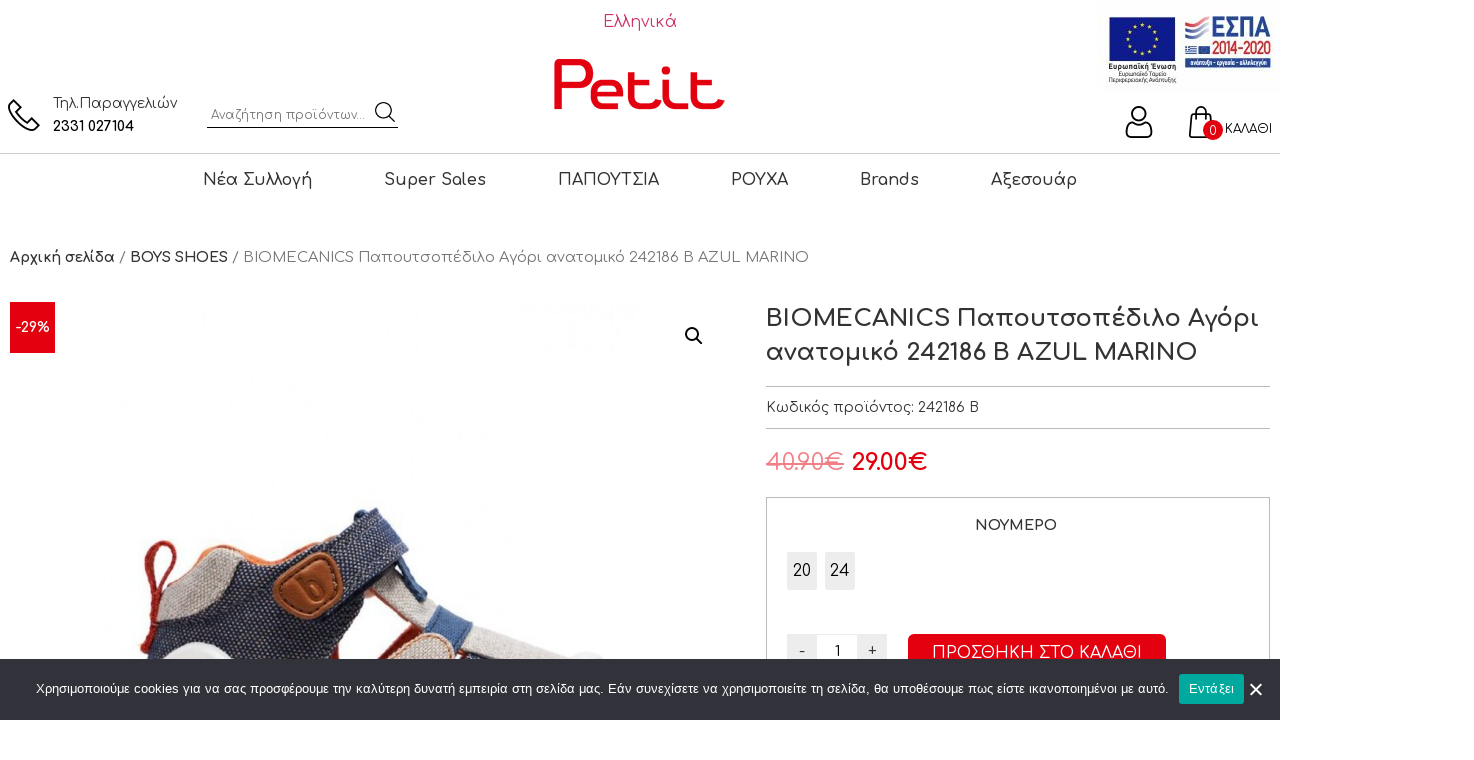

--- FILE ---
content_type: text/html; charset=UTF-8
request_url: https://petitkids.gr/product/biomecanics-papoytsopedilo-agori-anatomiko-242186-b-azul-marino/
body_size: 24901
content:
	<!doctype html>
<html lang="el">
	<head>
		<meta charset="UTF-8">
				<meta name="viewport" content="width=device-width, initial-scale=1">
		<link rel="profile" href="https://gmpg.org/xfn/11">
		<link rel="preconnect" href="https://fonts.gstatic.com">
		<link href="https://fonts.googleapis.com/css2?family=Comfortaa:wght@300;400;500;600;700&display=swap" rel="stylesheet">
		<title>BIOMECANICS Παπουτσοπέδιλο Αγόρι ανατομικό 242186 B AZUL MARINO &#x2d; Petit Kids</title>
<link rel="alternate" hreflang="el" href="https://petitkids.gr/product/biomecanics-papoytsopedilo-agori-anatomiko-242186-b-azul-marino/" />
<link rel="alternate" hreflang="x-default" href="https://petitkids.gr/product/biomecanics-papoytsopedilo-agori-anatomiko-242186-b-azul-marino/" />

<!-- The SEO Framework by Sybre Waaijer -->
<meta name="robots" content="max-snippet:-1,max-image-preview:standard,max-video-preview:-1" />
<link rel="canonical" href="https://petitkids.gr/product/biomecanics-papoytsopedilo-agori-anatomiko-242186-b-azul-marino/" />
<meta property="og:type" content="product" />
<meta property="og:locale" content="el_GR" />
<meta property="og:site_name" content="Petit Kids" />
<meta property="og:title" content="BIOMECANICS Παπουτσοπέδιλο Αγόρι ανατομικό 242186 B AZUL MARINO" />
<meta property="og:url" content="https://petitkids.gr/product/biomecanics-papoytsopedilo-agori-anatomiko-242186-b-azul-marino/" />
<meta property="og:image" content="https://petitkids.gr/wp-content/uploads/2024/02/2421862-1000x1000-1.jpg" />
<meta property="og:image:width" content="1000" />
<meta property="og:image:height" content="1000" />
<meta property="og:image:alt" content="2421862 1000x1000" />
<meta property="article:published_time" content="2024-02-20T11:17:25+00:00" />
<meta property="article:modified_time" content="2025-06-06T18:01:32+00:00" />
<meta name="twitter:card" content="summary_large_image" />
<meta name="twitter:title" content="BIOMECANICS Παπουτσοπέδιλο Αγόρι ανατομικό 242186 B AZUL MARINO" />
<meta name="twitter:image" content="https://petitkids.gr/wp-content/uploads/2024/02/2421862-1000x1000-1.jpg" />
<meta name="twitter:image:alt" content="2421862 1000x1000" />
<script type="application/ld+json">{"@context":"https://schema.org","@graph":[{"@type":"WebSite","@id":"https://petitkids.gr/#/schema/WebSite","url":"https://petitkids.gr/","name":"Petit Kids","description":"Παιδικά Ρούχα και Παπούτσια","inLanguage":"el","potentialAction":{"@type":"SearchAction","target":{"@type":"EntryPoint","urlTemplate":"https://petitkids.gr/search/{search_term_string}/"},"query-input":"required name=search_term_string"},"publisher":{"@type":"Organization","@id":"https://petitkids.gr/#/schema/Organization","name":"Petit Kids","url":"https://petitkids.gr/"}},{"@type":"WebPage","@id":"https://petitkids.gr/product/biomecanics-papoytsopedilo-agori-anatomiko-242186-b-azul-marino/","url":"https://petitkids.gr/product/biomecanics-papoytsopedilo-agori-anatomiko-242186-b-azul-marino/","name":"BIOMECANICS Παπουτσοπέδιλο Αγόρι ανατομικό 242186 B AZUL MARINO &#x2d; Petit Kids","inLanguage":"el","isPartOf":{"@id":"https://petitkids.gr/#/schema/WebSite"},"breadcrumb":{"@type":"BreadcrumbList","@id":"https://petitkids.gr/#/schema/BreadcrumbList","itemListElement":[{"@type":"ListItem","position":1,"item":"https://petitkids.gr/","name":"Petit Kids"},{"@type":"ListItem","position":2,"item":"https://petitkids.gr/shop/","name":"Κατάστημα"},{"@type":"ListItem","position":3,"item":"https://petitkids.gr/product-category/boys-shoes/","name":"Κατηγορία: BOYS SHOES"},{"@type":"ListItem","position":4,"name":"BIOMECANICS Παπουτσοπέδιλο Αγόρι ανατομικό 242186 B AZUL MARINO"}]},"potentialAction":{"@type":"ReadAction","target":"https://petitkids.gr/product/biomecanics-papoytsopedilo-agori-anatomiko-242186-b-azul-marino/"},"datePublished":"2024-02-20T11:17:25+00:00","dateModified":"2025-06-06T18:01:32+00:00"}]}</script>
<!-- / The SEO Framework by Sybre Waaijer | 18.68ms meta | 6.05ms boot -->

<script type='application/javascript'>console.log('PixelYourSite Free version 9.4.4');</script>
<link rel="alternate" type="application/rss+xml" title="Ροή RSS &raquo; Petit Kids" href="https://petitkids.gr/feed/" />
<link rel="alternate" type="application/rss+xml" title="Ροή Σχολίων &raquo; Petit Kids" href="https://petitkids.gr/comments/feed/" />
<script>
window._wpemojiSettings = {"baseUrl":"https:\/\/s.w.org\/images\/core\/emoji\/14.0.0\/72x72\/","ext":".png","svgUrl":"https:\/\/s.w.org\/images\/core\/emoji\/14.0.0\/svg\/","svgExt":".svg","source":{"concatemoji":"https:\/\/petitkids.gr\/wp-includes\/js\/wp-emoji-release.min.js?ver=6.1.9"}};
/*! This file is auto-generated */
!function(e,a,t){var n,r,o,i=a.createElement("canvas"),p=i.getContext&&i.getContext("2d");function s(e,t){var a=String.fromCharCode,e=(p.clearRect(0,0,i.width,i.height),p.fillText(a.apply(this,e),0,0),i.toDataURL());return p.clearRect(0,0,i.width,i.height),p.fillText(a.apply(this,t),0,0),e===i.toDataURL()}function c(e){var t=a.createElement("script");t.src=e,t.defer=t.type="text/javascript",a.getElementsByTagName("head")[0].appendChild(t)}for(o=Array("flag","emoji"),t.supports={everything:!0,everythingExceptFlag:!0},r=0;r<o.length;r++)t.supports[o[r]]=function(e){if(p&&p.fillText)switch(p.textBaseline="top",p.font="600 32px Arial",e){case"flag":return s([127987,65039,8205,9895,65039],[127987,65039,8203,9895,65039])?!1:!s([55356,56826,55356,56819],[55356,56826,8203,55356,56819])&&!s([55356,57332,56128,56423,56128,56418,56128,56421,56128,56430,56128,56423,56128,56447],[55356,57332,8203,56128,56423,8203,56128,56418,8203,56128,56421,8203,56128,56430,8203,56128,56423,8203,56128,56447]);case"emoji":return!s([129777,127995,8205,129778,127999],[129777,127995,8203,129778,127999])}return!1}(o[r]),t.supports.everything=t.supports.everything&&t.supports[o[r]],"flag"!==o[r]&&(t.supports.everythingExceptFlag=t.supports.everythingExceptFlag&&t.supports[o[r]]);t.supports.everythingExceptFlag=t.supports.everythingExceptFlag&&!t.supports.flag,t.DOMReady=!1,t.readyCallback=function(){t.DOMReady=!0},t.supports.everything||(n=function(){t.readyCallback()},a.addEventListener?(a.addEventListener("DOMContentLoaded",n,!1),e.addEventListener("load",n,!1)):(e.attachEvent("onload",n),a.attachEvent("onreadystatechange",function(){"complete"===a.readyState&&t.readyCallback()})),(e=t.source||{}).concatemoji?c(e.concatemoji):e.wpemoji&&e.twemoji&&(c(e.twemoji),c(e.wpemoji)))}(window,document,window._wpemojiSettings);
</script>
<style>
img.wp-smiley,
img.emoji {
	display: inline !important;
	border: none !important;
	box-shadow: none !important;
	height: 1em !important;
	width: 1em !important;
	margin: 0 0.07em !important;
	vertical-align: -0.1em !important;
	background: none !important;
	padding: 0 !important;
}
</style>
	<link rel='stylesheet' id='premium-addons-css' href='https://petitkids.gr/wp-content/plugins/premium-addons-for-elementor/assets/frontend/min-css/premium-addons.min.css?ver=4.10.7' media='all' />
<link rel='stylesheet' id='wp-block-library-css' href='https://petitkids.gr/wp-includes/css/dist/block-library/style.min.css?ver=6.1.9' media='all' />
<link rel='stylesheet' id='wc-blocks-vendors-style-css' href='https://petitkids.gr/wp-content/plugins/woocommerce/packages/woocommerce-blocks/build/wc-blocks-vendors-style.css?ver=9.6.5' media='all' />
<link rel='stylesheet' id='wc-blocks-style-css' href='https://petitkids.gr/wp-content/plugins/woocommerce/packages/woocommerce-blocks/build/wc-blocks-style.css?ver=9.6.5' media='all' />
<link rel='stylesheet' id='classic-theme-styles-css' href='https://petitkids.gr/wp-includes/css/classic-themes.min.css?ver=1' media='all' />
<style id='global-styles-inline-css'>
body{--wp--preset--color--black: #000000;--wp--preset--color--cyan-bluish-gray: #abb8c3;--wp--preset--color--white: #ffffff;--wp--preset--color--pale-pink: #f78da7;--wp--preset--color--vivid-red: #cf2e2e;--wp--preset--color--luminous-vivid-orange: #ff6900;--wp--preset--color--luminous-vivid-amber: #fcb900;--wp--preset--color--light-green-cyan: #7bdcb5;--wp--preset--color--vivid-green-cyan: #00d084;--wp--preset--color--pale-cyan-blue: #8ed1fc;--wp--preset--color--vivid-cyan-blue: #0693e3;--wp--preset--color--vivid-purple: #9b51e0;--wp--preset--gradient--vivid-cyan-blue-to-vivid-purple: linear-gradient(135deg,rgba(6,147,227,1) 0%,rgb(155,81,224) 100%);--wp--preset--gradient--light-green-cyan-to-vivid-green-cyan: linear-gradient(135deg,rgb(122,220,180) 0%,rgb(0,208,130) 100%);--wp--preset--gradient--luminous-vivid-amber-to-luminous-vivid-orange: linear-gradient(135deg,rgba(252,185,0,1) 0%,rgba(255,105,0,1) 100%);--wp--preset--gradient--luminous-vivid-orange-to-vivid-red: linear-gradient(135deg,rgba(255,105,0,1) 0%,rgb(207,46,46) 100%);--wp--preset--gradient--very-light-gray-to-cyan-bluish-gray: linear-gradient(135deg,rgb(238,238,238) 0%,rgb(169,184,195) 100%);--wp--preset--gradient--cool-to-warm-spectrum: linear-gradient(135deg,rgb(74,234,220) 0%,rgb(151,120,209) 20%,rgb(207,42,186) 40%,rgb(238,44,130) 60%,rgb(251,105,98) 80%,rgb(254,248,76) 100%);--wp--preset--gradient--blush-light-purple: linear-gradient(135deg,rgb(255,206,236) 0%,rgb(152,150,240) 100%);--wp--preset--gradient--blush-bordeaux: linear-gradient(135deg,rgb(254,205,165) 0%,rgb(254,45,45) 50%,rgb(107,0,62) 100%);--wp--preset--gradient--luminous-dusk: linear-gradient(135deg,rgb(255,203,112) 0%,rgb(199,81,192) 50%,rgb(65,88,208) 100%);--wp--preset--gradient--pale-ocean: linear-gradient(135deg,rgb(255,245,203) 0%,rgb(182,227,212) 50%,rgb(51,167,181) 100%);--wp--preset--gradient--electric-grass: linear-gradient(135deg,rgb(202,248,128) 0%,rgb(113,206,126) 100%);--wp--preset--gradient--midnight: linear-gradient(135deg,rgb(2,3,129) 0%,rgb(40,116,252) 100%);--wp--preset--duotone--dark-grayscale: url('#wp-duotone-dark-grayscale');--wp--preset--duotone--grayscale: url('#wp-duotone-grayscale');--wp--preset--duotone--purple-yellow: url('#wp-duotone-purple-yellow');--wp--preset--duotone--blue-red: url('#wp-duotone-blue-red');--wp--preset--duotone--midnight: url('#wp-duotone-midnight');--wp--preset--duotone--magenta-yellow: url('#wp-duotone-magenta-yellow');--wp--preset--duotone--purple-green: url('#wp-duotone-purple-green');--wp--preset--duotone--blue-orange: url('#wp-duotone-blue-orange');--wp--preset--font-size--small: 13px;--wp--preset--font-size--medium: 20px;--wp--preset--font-size--large: 36px;--wp--preset--font-size--x-large: 42px;}.has-black-color{color: var(--wp--preset--color--black) !important;}.has-cyan-bluish-gray-color{color: var(--wp--preset--color--cyan-bluish-gray) !important;}.has-white-color{color: var(--wp--preset--color--white) !important;}.has-pale-pink-color{color: var(--wp--preset--color--pale-pink) !important;}.has-vivid-red-color{color: var(--wp--preset--color--vivid-red) !important;}.has-luminous-vivid-orange-color{color: var(--wp--preset--color--luminous-vivid-orange) !important;}.has-luminous-vivid-amber-color{color: var(--wp--preset--color--luminous-vivid-amber) !important;}.has-light-green-cyan-color{color: var(--wp--preset--color--light-green-cyan) !important;}.has-vivid-green-cyan-color{color: var(--wp--preset--color--vivid-green-cyan) !important;}.has-pale-cyan-blue-color{color: var(--wp--preset--color--pale-cyan-blue) !important;}.has-vivid-cyan-blue-color{color: var(--wp--preset--color--vivid-cyan-blue) !important;}.has-vivid-purple-color{color: var(--wp--preset--color--vivid-purple) !important;}.has-black-background-color{background-color: var(--wp--preset--color--black) !important;}.has-cyan-bluish-gray-background-color{background-color: var(--wp--preset--color--cyan-bluish-gray) !important;}.has-white-background-color{background-color: var(--wp--preset--color--white) !important;}.has-pale-pink-background-color{background-color: var(--wp--preset--color--pale-pink) !important;}.has-vivid-red-background-color{background-color: var(--wp--preset--color--vivid-red) !important;}.has-luminous-vivid-orange-background-color{background-color: var(--wp--preset--color--luminous-vivid-orange) !important;}.has-luminous-vivid-amber-background-color{background-color: var(--wp--preset--color--luminous-vivid-amber) !important;}.has-light-green-cyan-background-color{background-color: var(--wp--preset--color--light-green-cyan) !important;}.has-vivid-green-cyan-background-color{background-color: var(--wp--preset--color--vivid-green-cyan) !important;}.has-pale-cyan-blue-background-color{background-color: var(--wp--preset--color--pale-cyan-blue) !important;}.has-vivid-cyan-blue-background-color{background-color: var(--wp--preset--color--vivid-cyan-blue) !important;}.has-vivid-purple-background-color{background-color: var(--wp--preset--color--vivid-purple) !important;}.has-black-border-color{border-color: var(--wp--preset--color--black) !important;}.has-cyan-bluish-gray-border-color{border-color: var(--wp--preset--color--cyan-bluish-gray) !important;}.has-white-border-color{border-color: var(--wp--preset--color--white) !important;}.has-pale-pink-border-color{border-color: var(--wp--preset--color--pale-pink) !important;}.has-vivid-red-border-color{border-color: var(--wp--preset--color--vivid-red) !important;}.has-luminous-vivid-orange-border-color{border-color: var(--wp--preset--color--luminous-vivid-orange) !important;}.has-luminous-vivid-amber-border-color{border-color: var(--wp--preset--color--luminous-vivid-amber) !important;}.has-light-green-cyan-border-color{border-color: var(--wp--preset--color--light-green-cyan) !important;}.has-vivid-green-cyan-border-color{border-color: var(--wp--preset--color--vivid-green-cyan) !important;}.has-pale-cyan-blue-border-color{border-color: var(--wp--preset--color--pale-cyan-blue) !important;}.has-vivid-cyan-blue-border-color{border-color: var(--wp--preset--color--vivid-cyan-blue) !important;}.has-vivid-purple-border-color{border-color: var(--wp--preset--color--vivid-purple) !important;}.has-vivid-cyan-blue-to-vivid-purple-gradient-background{background: var(--wp--preset--gradient--vivid-cyan-blue-to-vivid-purple) !important;}.has-light-green-cyan-to-vivid-green-cyan-gradient-background{background: var(--wp--preset--gradient--light-green-cyan-to-vivid-green-cyan) !important;}.has-luminous-vivid-amber-to-luminous-vivid-orange-gradient-background{background: var(--wp--preset--gradient--luminous-vivid-amber-to-luminous-vivid-orange) !important;}.has-luminous-vivid-orange-to-vivid-red-gradient-background{background: var(--wp--preset--gradient--luminous-vivid-orange-to-vivid-red) !important;}.has-very-light-gray-to-cyan-bluish-gray-gradient-background{background: var(--wp--preset--gradient--very-light-gray-to-cyan-bluish-gray) !important;}.has-cool-to-warm-spectrum-gradient-background{background: var(--wp--preset--gradient--cool-to-warm-spectrum) !important;}.has-blush-light-purple-gradient-background{background: var(--wp--preset--gradient--blush-light-purple) !important;}.has-blush-bordeaux-gradient-background{background: var(--wp--preset--gradient--blush-bordeaux) !important;}.has-luminous-dusk-gradient-background{background: var(--wp--preset--gradient--luminous-dusk) !important;}.has-pale-ocean-gradient-background{background: var(--wp--preset--gradient--pale-ocean) !important;}.has-electric-grass-gradient-background{background: var(--wp--preset--gradient--electric-grass) !important;}.has-midnight-gradient-background{background: var(--wp--preset--gradient--midnight) !important;}.has-small-font-size{font-size: var(--wp--preset--font-size--small) !important;}.has-medium-font-size{font-size: var(--wp--preset--font-size--medium) !important;}.has-large-font-size{font-size: var(--wp--preset--font-size--large) !important;}.has-x-large-font-size{font-size: var(--wp--preset--font-size--x-large) !important;}
.wp-block-navigation a:where(:not(.wp-element-button)){color: inherit;}
:where(.wp-block-columns.is-layout-flex){gap: 2em;}
.wp-block-pullquote{font-size: 1.5em;line-height: 1.6;}
</style>
<link rel='stylesheet' id='contact-form-7-css' href='https://petitkids.gr/wp-content/plugins/contact-form-7/includes/css/styles.css?ver=5.7.4' media='all' />
<link rel='stylesheet' id='cookie-notice-front-css' href='https://petitkids.gr/wp-content/plugins/cookie-notice/css/front.min.css?ver=2.5.4' media='all' />
<link rel='stylesheet' id='photoswipe-css' href='https://petitkids.gr/wp-content/plugins/woocommerce/assets/css/photoswipe/photoswipe.min.css?ver=7.5.0' media='all' />
<link rel='stylesheet' id='photoswipe-default-skin-css' href='https://petitkids.gr/wp-content/plugins/woocommerce/assets/css/photoswipe/default-skin/default-skin.min.css?ver=7.5.0' media='all' />
<link rel='stylesheet' id='woocommerce-layout-css' href='https://petitkids.gr/wp-content/plugins/woocommerce/assets/css/woocommerce-layout.css?ver=7.5.0' media='all' />
<link rel='stylesheet' id='woocommerce-smallscreen-css' href='https://petitkids.gr/wp-content/plugins/woocommerce/assets/css/woocommerce-smallscreen.css?ver=7.5.0' media='only screen and (max-width: 768px)' />
<link rel='stylesheet' id='woocommerce-general-css' href='https://petitkids.gr/wp-content/plugins/woocommerce/assets/css/woocommerce.css?ver=7.5.0' media='all' />
<style id='woocommerce-inline-inline-css'>
.woocommerce form .form-row .required { visibility: visible; }
</style>
<link rel='stylesheet' id='wpml-legacy-horizontal-list-0-css' href='https://petitkids.gr/wp-content/plugins/sitepress-multilingual-cms/templates/language-switchers/legacy-list-horizontal/style.min.css?ver=1' media='all' />
<link rel='stylesheet' id='woo-variation-swatches-css' href='https://petitkids.gr/wp-content/plugins/woo-variation-swatches/assets/css/frontend.min.css?ver=1693558448' media='all' />
<style id='woo-variation-swatches-inline-css'>
:root {
--wvs-tick:url("data:image/svg+xml;utf8,%3Csvg filter='drop-shadow(0px 0px 2px rgb(0 0 0 / .8))' xmlns='http://www.w3.org/2000/svg'  viewBox='0 0 30 30'%3E%3Cpath fill='none' stroke='%23ffffff' stroke-linecap='round' stroke-linejoin='round' stroke-width='4' d='M4 16L11 23 27 7'/%3E%3C/svg%3E");

--wvs-cross:url("data:image/svg+xml;utf8,%3Csvg filter='drop-shadow(0px 0px 5px rgb(255 255 255 / .6))' xmlns='http://www.w3.org/2000/svg' width='72px' height='72px' viewBox='0 0 24 24'%3E%3Cpath fill='none' stroke='%23ff0000' stroke-linecap='round' stroke-width='0.6' d='M5 5L19 19M19 5L5 19'/%3E%3C/svg%3E");
--wvs-single-product-item-width:30px;
--wvs-single-product-item-height:30px;
--wvs-single-product-item-font-size:16px}
</style>
<link rel='stylesheet' id='yith_ywdpd_frontend-css' href='https://petitkids.gr/wp-content/plugins/yith-woocommerce-dynamic-pricing-and-discounts-premium/assets/css/frontend.css?ver=2.1.7' media='all' />
<link rel='stylesheet' id='hello-elementor-css' href='https://petitkids.gr/wp-content/themes/hello-elementor/style.min.css?ver=2.6.1' media='all' />
<link rel='stylesheet' id='hello-elementor-theme-style-css' href='https://petitkids.gr/wp-content/themes/hello-elementor/theme.min.css?ver=2.6.1' media='all' />
<link rel='stylesheet' id='elementor-icons-css' href='https://petitkids.gr/wp-content/plugins/elementor/assets/lib/eicons/css/elementor-icons.min.css?ver=5.21.0' media='all' />
<link rel='stylesheet' id='elementor-frontend-css' href='https://petitkids.gr/wp-content/plugins/elementor/assets/css/frontend.min.css?ver=3.15.3' media='all' />
<link rel='stylesheet' id='swiper-css' href='https://petitkids.gr/wp-content/plugins/elementor/assets/lib/swiper/css/swiper.min.css?ver=5.3.6' media='all' />
<link rel='stylesheet' id='elementor-post-7-css' href='https://petitkids.gr/wp-content/uploads/elementor/css/post-7.css?ver=1734949868' media='all' />
<link rel='stylesheet' id='elementor-pro-css' href='https://petitkids.gr/wp-content/plugins/elementor-pro/assets/css/frontend.min.css?ver=3.11.0' media='all' />
<link rel='stylesheet' id='elementor-global-css' href='https://petitkids.gr/wp-content/uploads/elementor/css/global.css?ver=1734949870' media='all' />
<link rel='stylesheet' id='elementor-post-830-css' href='https://petitkids.gr/wp-content/uploads/elementor/css/post-830.css?ver=1744705805' media='all' />
<link rel='stylesheet' id='ywdpd_owl_theme-css' href='https://petitkids.gr/wp-content/plugins/yith-woocommerce-dynamic-pricing-and-discounts-premium/assets/css/owl/owl.carousel.min.css?ver=2.1.7' media='all' />
<link rel='stylesheet' id='ywdpd_owl-css' href='https://petitkids.gr/wp-content/plugins/yith-woocommerce-dynamic-pricing-and-discounts-premium/assets/css/owl/owl.carousel.min.css?ver=2.1.7' media='all' />
<link rel='stylesheet' id='wcmmq-front-style-css' href='https://petitkids.gr/wp-content/plugins/woo-min-max-quantity-step-control-single/assets/css/wcmmq-front.css?ver=1.0.0' media='all' />
<link rel='stylesheet' id='child-style-css' href='https://petitkids.gr/wp-content/themes/petitkids/style.css?ver=1.30' media='all' />
<link rel='stylesheet' id='responsive-style-css' href='https://petitkids.gr/wp-content/themes/petitkids/responsive.css?ver=1.30' media='all' />
<link rel='stylesheet' id='slick-style-css' href='https://petitkids.gr/wp-content/themes/petitkids/assets/css/slick.css?ver=1.30' media='all' />
<link rel='stylesheet' id='slick-theme-style-css' href='https://petitkids.gr/wp-content/themes/petitkids/assets/css/slick-theme.css?ver=1.30' media='all' />
<link rel='stylesheet' id='igniteup-front-compulsory-css' href='https://petitkids.gr/wp-content/plugins/igniteup/includes/css/front-compulsory.css?ver=3.4.1' media='all' />
<link rel='stylesheet' id='google-fonts-1-css' href='https://fonts.googleapis.com/css?family=Comfortaa%3A100%2C100italic%2C200%2C200italic%2C300%2C300italic%2C400%2C400italic%2C500%2C500italic%2C600%2C600italic%2C700%2C700italic%2C800%2C800italic%2C900%2C900italic&#038;display=auto&#038;subset=greek&#038;ver=6.1.9' media='all' />
<link rel="preconnect" href="https://fonts.gstatic.com/" crossorigin><script type="text/template" id="tmpl-variation-template">
	<div class="woocommerce-variation-description">{{{ data.variation.variation_description }}}</div>
	<div class="woocommerce-variation-price">{{{ data.variation.price_html }}}</div>
	<div class="woocommerce-variation-availability">{{{ data.variation.availability_html }}}</div>
</script>
<script type="text/template" id="tmpl-unavailable-variation-template">
	<p>Λυπούμαστε, αυτό το προϊόν δεν είναι διαθέσιμο. Παρακαλούμε, επιλέξτε έναν διαφορετικό συνδυασμό.</p>
</script>
<script src='https://petitkids.gr/wp-includes/js/jquery/jquery.min.js?ver=3.6.1' id='jquery-core-js'></script>
<script src='https://petitkids.gr/wp-includes/js/jquery/jquery-migrate.min.js?ver=3.3.2' id='jquery-migrate-js'></script>
<script id='jquery-js-after'>
var v = jQuery.fn.jquery;
			if (v && parseInt(v) >= 3 && window.self === window.top) {
				var readyList=[];
				window.originalReadyMethod = jQuery.fn.ready;
				jQuery.fn.ready = function(){
					if(arguments.length && arguments.length > 0 && typeof arguments[0] === "function") {
						readyList.push({"c": this, "a": arguments});
					}
					return window.originalReadyMethod.apply( this, arguments );
				};
				window.wpfReadyList = readyList;
			}
</script>
<script src='https://petitkids.gr/wp-content/plugins/woocommerce/assets/js/jquery-blockui/jquery.blockUI.min.js?ver=2.7.0-wc.7.5.0' id='jquery-blockui-js'></script>
<script src='https://petitkids.gr/wp-content/plugins/woocommerce/assets/js/js-cookie/js.cookie.min.js?ver=2.1.4-wc.7.5.0' id='js-cookie-js'></script>
<script id='woocommerce-js-extra'>
var woocommerce_params = {"ajax_url":"\/wp-admin\/admin-ajax.php","wc_ajax_url":"\/?wc-ajax=%%endpoint%%&elementor_page_id=55735"};
</script>
<script src='https://petitkids.gr/wp-content/plugins/woocommerce/assets/js/frontend/woocommerce.min.js?ver=7.5.0' id='woocommerce-js'></script>
<script src='https://petitkids.gr/wp-content/plugins/pixelyoursite/dist/scripts/jquery.bind-first-0.2.3.min.js?ver=6.1.9' id='jquery-bind-first-js'></script>
<script src='https://petitkids.gr/wp-content/plugins/pixelyoursite/dist/scripts/js.cookie-2.1.3.min.js?ver=2.1.3' id='js-cookie-pys-js'></script>
<script id='pys-js-extra'>
var pysOptions = {"staticEvents":{"facebook":{"woo_view_content":[{"delay":0,"type":"static","name":"ViewContent","pixelIds":["1236858840144578"],"eventID":"d8b8e9a6-1766-43eb-8a79-7b6067125150","params":{"content_ids":["55735"],"content_type":"product_group","content_name":"BIOMECANICS \u03a0\u03b1\u03c0\u03bf\u03c5\u03c4\u03c3\u03bf\u03c0\u03ad\u03b4\u03b9\u03bb\u03bf \u0391\u03b3\u03cc\u03c1\u03b9 \u03b1\u03bd\u03b1\u03c4\u03bf\u03bc\u03b9\u03ba\u03cc 242186 B AZUL MARINO","category_name":"BOYS SHOES, Super Sales, \u0391\u0393\u039f\u03a1\u0399, \u03a0\u0391\u03a0\u039f\u03a5\u03a4\u03a3\u0399\u0391, \u03a0\u0395\u0394\u0399\u039b\u0391","value":29,"currency":"EUR","contents":[{"id":"55735","quantity":1}],"product_price":29,"page_title":"BIOMECANICS \u03a0\u03b1\u03c0\u03bf\u03c5\u03c4\u03c3\u03bf\u03c0\u03ad\u03b4\u03b9\u03bb\u03bf \u0391\u03b3\u03cc\u03c1\u03b9 \u03b1\u03bd\u03b1\u03c4\u03bf\u03bc\u03b9\u03ba\u03cc 242186 B AZUL MARINO","post_type":"product","post_id":55735,"plugin":"PixelYourSite","user_role":"guest","event_url":"petitkids.gr\/product\/biomecanics-papoytsopedilo-agori-anatomiko-242186-b-azul-marino\/"},"e_id":"woo_view_content","ids":[],"hasTimeWindow":false,"timeWindow":0,"woo_order":"","edd_order":""}],"init_event":[{"delay":0,"type":"static","name":"PageView","pixelIds":["1236858840144578"],"eventID":"969d736b-99af-4ce8-af7f-aea9f5b1291f","params":{"page_title":"BIOMECANICS \u03a0\u03b1\u03c0\u03bf\u03c5\u03c4\u03c3\u03bf\u03c0\u03ad\u03b4\u03b9\u03bb\u03bf \u0391\u03b3\u03cc\u03c1\u03b9 \u03b1\u03bd\u03b1\u03c4\u03bf\u03bc\u03b9\u03ba\u03cc 242186 B AZUL MARINO","post_type":"product","post_id":55735,"plugin":"PixelYourSite","user_role":"guest","event_url":"petitkids.gr\/product\/biomecanics-papoytsopedilo-agori-anatomiko-242186-b-azul-marino\/"},"e_id":"init_event","ids":[],"hasTimeWindow":false,"timeWindow":0,"woo_order":"","edd_order":""}]},"ga":{"woo_view_content":[{"delay":0,"type":"static","name":"view_item","trackingIds":["G-ES1P1C4N8F"],"params":{"event_category":"ecommerce","non_interaction":true,"items":[{"id":"55735","name":"BIOMECANICS \u03a0\u03b1\u03c0\u03bf\u03c5\u03c4\u03c3\u03bf\u03c0\u03ad\u03b4\u03b9\u03bb\u03bf \u0391\u03b3\u03cc\u03c1\u03b9 \u03b1\u03bd\u03b1\u03c4\u03bf\u03bc\u03b9\u03ba\u03cc 242186 B AZUL MARINO","quantity":1,"price":29,"item_category":"BOYS SHOES","item_category2":"Super Sales","item_category3":"\u0391\u0393\u039f\u03a1\u0399","item_category4":"\u03a0\u0391\u03a0\u039f\u03a5\u03a4\u03a3\u0399\u0391","item_category5":"\u03a0\u0395\u0394\u0399\u039b\u0391"},{"id":"55737","name":"BIOMECANICS \u03a0\u03b1\u03c0\u03bf\u03c5\u03c4\u03c3\u03bf\u03c0\u03ad\u03b4\u03b9\u03bb\u03bf \u0391\u03b3\u03cc\u03c1\u03b9 \u03b1\u03bd\u03b1\u03c4\u03bf\u03bc\u03b9\u03ba\u03cc 242186 B AZUL MARINO - 20","quantity":1,"price":29,"item_category":"BOYS SHOES","item_category2":"Super Sales","item_category3":"\u0391\u0393\u039f\u03a1\u0399","item_category4":"\u03a0\u0391\u03a0\u039f\u03a5\u03a4\u03a3\u0399\u0391","item_category5":"\u03a0\u0395\u0394\u0399\u039b\u0391"},{"id":"55741","name":"BIOMECANICS \u03a0\u03b1\u03c0\u03bf\u03c5\u03c4\u03c3\u03bf\u03c0\u03ad\u03b4\u03b9\u03bb\u03bf \u0391\u03b3\u03cc\u03c1\u03b9 \u03b1\u03bd\u03b1\u03c4\u03bf\u03bc\u03b9\u03ba\u03cc 242186 B AZUL MARINO - 24","quantity":1,"price":29,"item_category":"BOYS SHOES","item_category2":"Super Sales","item_category3":"\u0391\u0393\u039f\u03a1\u0399","item_category4":"\u03a0\u0391\u03a0\u039f\u03a5\u03a4\u03a3\u0399\u0391","item_category5":"\u03a0\u0395\u0394\u0399\u039b\u0391"}],"page_title":"BIOMECANICS \u03a0\u03b1\u03c0\u03bf\u03c5\u03c4\u03c3\u03bf\u03c0\u03ad\u03b4\u03b9\u03bb\u03bf \u0391\u03b3\u03cc\u03c1\u03b9 \u03b1\u03bd\u03b1\u03c4\u03bf\u03bc\u03b9\u03ba\u03cc 242186 B AZUL MARINO","post_type":"product","post_id":55735,"plugin":"PixelYourSite","user_role":"guest","event_url":"petitkids.gr\/product\/biomecanics-papoytsopedilo-agori-anatomiko-242186-b-azul-marino\/"},"e_id":"woo_view_content","ids":[],"hasTimeWindow":false,"timeWindow":0,"pixelIds":[],"eventID":"","woo_order":"","edd_order":""}]}},"dynamicEvents":{"automatic_event_form":{"facebook":{"delay":0,"type":"dyn","name":"Form","pixelIds":["1236858840144578"],"eventID":"ed1eee79-76cb-45ce-8aa6-6d687e9adf34","params":{"page_title":"BIOMECANICS \u03a0\u03b1\u03c0\u03bf\u03c5\u03c4\u03c3\u03bf\u03c0\u03ad\u03b4\u03b9\u03bb\u03bf \u0391\u03b3\u03cc\u03c1\u03b9 \u03b1\u03bd\u03b1\u03c4\u03bf\u03bc\u03b9\u03ba\u03cc 242186 B AZUL MARINO","post_type":"product","post_id":55735,"plugin":"PixelYourSite","user_role":"guest","event_url":"petitkids.gr\/product\/biomecanics-papoytsopedilo-agori-anatomiko-242186-b-azul-marino\/"},"e_id":"automatic_event_form","ids":[],"hasTimeWindow":false,"timeWindow":0,"woo_order":"","edd_order":""},"ga":{"delay":0,"type":"dyn","name":"Form","trackingIds":["G-ES1P1C4N8F"],"params":{"non_interaction":false,"page_title":"BIOMECANICS \u03a0\u03b1\u03c0\u03bf\u03c5\u03c4\u03c3\u03bf\u03c0\u03ad\u03b4\u03b9\u03bb\u03bf \u0391\u03b3\u03cc\u03c1\u03b9 \u03b1\u03bd\u03b1\u03c4\u03bf\u03bc\u03b9\u03ba\u03cc 242186 B AZUL MARINO","post_type":"product","post_id":55735,"plugin":"PixelYourSite","user_role":"guest","event_url":"petitkids.gr\/product\/biomecanics-papoytsopedilo-agori-anatomiko-242186-b-azul-marino\/"},"e_id":"automatic_event_form","ids":[],"hasTimeWindow":false,"timeWindow":0,"pixelIds":[],"eventID":"","woo_order":"","edd_order":""}},"automatic_event_download":{"facebook":{"delay":0,"type":"dyn","name":"Download","extensions":["","doc","exe","js","pdf","ppt","tgz","zip","xls"],"pixelIds":["1236858840144578"],"eventID":"3cb52ce5-870c-4722-b891-01faa59c9837","params":{"page_title":"BIOMECANICS \u03a0\u03b1\u03c0\u03bf\u03c5\u03c4\u03c3\u03bf\u03c0\u03ad\u03b4\u03b9\u03bb\u03bf \u0391\u03b3\u03cc\u03c1\u03b9 \u03b1\u03bd\u03b1\u03c4\u03bf\u03bc\u03b9\u03ba\u03cc 242186 B AZUL MARINO","post_type":"product","post_id":55735,"plugin":"PixelYourSite","user_role":"guest","event_url":"petitkids.gr\/product\/biomecanics-papoytsopedilo-agori-anatomiko-242186-b-azul-marino\/"},"e_id":"automatic_event_download","ids":[],"hasTimeWindow":false,"timeWindow":0,"woo_order":"","edd_order":""},"ga":{"delay":0,"type":"dyn","name":"Download","extensions":["","doc","exe","js","pdf","ppt","tgz","zip","xls"],"trackingIds":["G-ES1P1C4N8F"],"params":{"non_interaction":false,"page_title":"BIOMECANICS \u03a0\u03b1\u03c0\u03bf\u03c5\u03c4\u03c3\u03bf\u03c0\u03ad\u03b4\u03b9\u03bb\u03bf \u0391\u03b3\u03cc\u03c1\u03b9 \u03b1\u03bd\u03b1\u03c4\u03bf\u03bc\u03b9\u03ba\u03cc 242186 B AZUL MARINO","post_type":"product","post_id":55735,"plugin":"PixelYourSite","user_role":"guest","event_url":"petitkids.gr\/product\/biomecanics-papoytsopedilo-agori-anatomiko-242186-b-azul-marino\/"},"e_id":"automatic_event_download","ids":[],"hasTimeWindow":false,"timeWindow":0,"pixelIds":[],"eventID":"","woo_order":"","edd_order":""}},"automatic_event_comment":{"facebook":{"delay":0,"type":"dyn","name":"Comment","pixelIds":["1236858840144578"],"eventID":"d0362e58-9585-4d0e-b546-4887d78e1f99","params":{"page_title":"BIOMECANICS \u03a0\u03b1\u03c0\u03bf\u03c5\u03c4\u03c3\u03bf\u03c0\u03ad\u03b4\u03b9\u03bb\u03bf \u0391\u03b3\u03cc\u03c1\u03b9 \u03b1\u03bd\u03b1\u03c4\u03bf\u03bc\u03b9\u03ba\u03cc 242186 B AZUL MARINO","post_type":"product","post_id":55735,"plugin":"PixelYourSite","user_role":"guest","event_url":"petitkids.gr\/product\/biomecanics-papoytsopedilo-agori-anatomiko-242186-b-azul-marino\/"},"e_id":"automatic_event_comment","ids":[],"hasTimeWindow":false,"timeWindow":0,"woo_order":"","edd_order":""},"ga":{"delay":0,"type":"dyn","name":"Comment","trackingIds":["G-ES1P1C4N8F"],"params":{"non_interaction":false,"page_title":"BIOMECANICS \u03a0\u03b1\u03c0\u03bf\u03c5\u03c4\u03c3\u03bf\u03c0\u03ad\u03b4\u03b9\u03bb\u03bf \u0391\u03b3\u03cc\u03c1\u03b9 \u03b1\u03bd\u03b1\u03c4\u03bf\u03bc\u03b9\u03ba\u03cc 242186 B AZUL MARINO","post_type":"product","post_id":55735,"plugin":"PixelYourSite","user_role":"guest","event_url":"petitkids.gr\/product\/biomecanics-papoytsopedilo-agori-anatomiko-242186-b-azul-marino\/"},"e_id":"automatic_event_comment","ids":[],"hasTimeWindow":false,"timeWindow":0,"pixelIds":[],"eventID":"","woo_order":"","edd_order":""}},"woo_add_to_cart_on_button_click":{"facebook":{"delay":0,"type":"dyn","name":"AddToCart","pixelIds":["1236858840144578"],"eventID":"6ca0ff3d-a80b-478f-8c89-e9a4b31d3987","params":{"page_title":"BIOMECANICS \u03a0\u03b1\u03c0\u03bf\u03c5\u03c4\u03c3\u03bf\u03c0\u03ad\u03b4\u03b9\u03bb\u03bf \u0391\u03b3\u03cc\u03c1\u03b9 \u03b1\u03bd\u03b1\u03c4\u03bf\u03bc\u03b9\u03ba\u03cc 242186 B AZUL MARINO","post_type":"product","post_id":55735,"plugin":"PixelYourSite","user_role":"guest","event_url":"petitkids.gr\/product\/biomecanics-papoytsopedilo-agori-anatomiko-242186-b-azul-marino\/"},"e_id":"woo_add_to_cart_on_button_click","ids":[],"hasTimeWindow":false,"timeWindow":0,"woo_order":"","edd_order":""},"ga":{"delay":0,"type":"dyn","name":"add_to_cart","trackingIds":["G-ES1P1C4N8F"],"params":{"page_title":"BIOMECANICS \u03a0\u03b1\u03c0\u03bf\u03c5\u03c4\u03c3\u03bf\u03c0\u03ad\u03b4\u03b9\u03bb\u03bf \u0391\u03b3\u03cc\u03c1\u03b9 \u03b1\u03bd\u03b1\u03c4\u03bf\u03bc\u03b9\u03ba\u03cc 242186 B AZUL MARINO","post_type":"product","post_id":55735,"plugin":"PixelYourSite","user_role":"guest","event_url":"petitkids.gr\/product\/biomecanics-papoytsopedilo-agori-anatomiko-242186-b-azul-marino\/"},"e_id":"woo_add_to_cart_on_button_click","ids":[],"hasTimeWindow":false,"timeWindow":0,"pixelIds":[],"eventID":"","woo_order":"","edd_order":""}}},"triggerEvents":[],"triggerEventTypes":[],"facebook":{"pixelIds":["1236858840144578"],"advancedMatching":[],"removeMetadata":false,"contentParams":{"post_type":"product","post_id":55735,"content_name":"BIOMECANICS \u03a0\u03b1\u03c0\u03bf\u03c5\u03c4\u03c3\u03bf\u03c0\u03ad\u03b4\u03b9\u03bb\u03bf \u0391\u03b3\u03cc\u03c1\u03b9 \u03b1\u03bd\u03b1\u03c4\u03bf\u03bc\u03b9\u03ba\u03cc 242186 B AZUL MARINO","categories":"BOYS SHOES, Super Sales, \u0391\u0393\u039f\u03a1\u0399, \u03a0\u0391\u03a0\u039f\u03a5\u03a4\u03a3\u0399\u0391, \u03a0\u0395\u0394\u0399\u039b\u0391","tags":""},"commentEventEnabled":true,"wooVariableAsSimple":false,"downloadEnabled":true,"formEventEnabled":true,"serverApiEnabled":true,"wooCRSendFromServer":false,"send_external_id":null},"ga":{"trackingIds":["G-ES1P1C4N8F"],"enhanceLinkAttr":false,"anonimizeIP":false,"commentEventEnabled":true,"commentEventNonInteractive":false,"downloadEnabled":true,"downloadEventNonInteractive":false,"formEventEnabled":true,"crossDomainEnabled":false,"crossDomainAcceptIncoming":false,"crossDomainDomains":[],"isDebugEnabled":[false],"disableAdvertisingFeatures":false,"disableAdvertisingPersonalization":false,"wooVariableAsSimple":false},"debug":"","siteUrl":"https:\/\/petitkids.gr","ajaxUrl":"https:\/\/petitkids.gr\/wp-admin\/admin-ajax.php","ajax_event":"1c73e3b455","enable_remove_download_url_param":"1","cookie_duration":"7","last_visit_duration":"60","enable_success_send_form":"","ajaxForServerEvent":"1","gdpr":{"ajax_enabled":true,"all_disabled_by_api":false,"facebook_disabled_by_api":false,"analytics_disabled_by_api":false,"google_ads_disabled_by_api":false,"pinterest_disabled_by_api":false,"bing_disabled_by_api":false,"externalID_disabled_by_api":false,"facebook_prior_consent_enabled":true,"analytics_prior_consent_enabled":true,"google_ads_prior_consent_enabled":null,"pinterest_prior_consent_enabled":true,"bing_prior_consent_enabled":true,"cookiebot_integration_enabled":false,"cookiebot_facebook_consent_category":"marketing","cookiebot_analytics_consent_category":"statistics","cookiebot_tiktok_consent_category":"marketing","cookiebot_google_ads_consent_category":null,"cookiebot_pinterest_consent_category":"marketing","cookiebot_bing_consent_category":"marketing","consent_magic_integration_enabled":false,"real_cookie_banner_integration_enabled":false,"cookie_notice_integration_enabled":false,"cookie_law_info_integration_enabled":false},"cookie":{"disabled_all_cookie":false,"disabled_advanced_form_data_cookie":false,"disabled_landing_page_cookie":false,"disabled_first_visit_cookie":false,"disabled_trafficsource_cookie":false,"disabled_utmTerms_cookie":false,"disabled_utmId_cookie":false},"woo":{"enabled":true,"enabled_save_data_to_orders":true,"addToCartOnButtonEnabled":true,"addToCartOnButtonValueEnabled":true,"addToCartOnButtonValueOption":"price","singleProductId":55735,"removeFromCartSelector":"form.woocommerce-cart-form .remove","addToCartCatchMethod":"add_cart_js","is_order_received_page":false,"containOrderId":false},"edd":{"enabled":false}};
</script>
<script src='https://petitkids.gr/wp-content/plugins/pixelyoursite/dist/scripts/public.js?ver=9.4.4' id='pys-js'></script>
<script src='https://petitkids.gr/wp-content/themes/petitkids/assets/js/msr_init.js?ver=1.30' id='msr-init-js'></script>
<script src='https://petitkids.gr/wp-content/themes/petitkids/assets/js/slick.min.js?ver=1.30' id='slick-js'></script>
<script id='wc_additional_fees_script-js-extra'>
var add_fee_vars = {"add_fee_ajaxurl":"https:\/\/petitkids.gr\/wp-admin\/admin-ajax.php","add_fee_nonce":"9c7ae87f90","alert_ajax_error":"An internal server error occured in processing a request. Please try again or contact us. Thank you. "};
</script>
<script src='https://petitkids.gr/wp-content/plugins/woocommerce-additional-fees/js/wc_additional_fees.js?ver=6.1.9' id='wc_additional_fees_script-js'></script>
<link rel="https://api.w.org/" href="https://petitkids.gr/wp-json/" /><link rel="alternate" type="application/json" href="https://petitkids.gr/wp-json/wp/v2/product/55735" /><link rel="EditURI" type="application/rsd+xml" title="RSD" href="https://petitkids.gr/xmlrpc.php?rsd" />
<link rel="wlwmanifest" type="application/wlwmanifest+xml" href="https://petitkids.gr/wp-includes/wlwmanifest.xml" />
<link rel="alternate" type="application/json+oembed" href="https://petitkids.gr/wp-json/oembed/1.0/embed?url=https%3A%2F%2Fpetitkids.gr%2Fproduct%2Fbiomecanics-papoytsopedilo-agori-anatomiko-242186-b-azul-marino%2F" />
<link rel="alternate" type="text/xml+oembed" href="https://petitkids.gr/wp-json/oembed/1.0/embed?url=https%3A%2F%2Fpetitkids.gr%2Fproduct%2Fbiomecanics-papoytsopedilo-agori-anatomiko-242186-b-azul-marino%2F&#038;format=xml" />
<script type="text/javascript">igniteup_ajaxurl = "https://petitkids.gr/wp-admin/admin-ajax.php";</script><meta name="facebook-domain-verification" content="vng61nbntdswwyrijea4awlka2nvzz" /><meta name="generator" content="WPML ver:4.6.5 stt:13;" />
<style type="text/css">
span.wcmmq_prefix {
    float: left;
    padding: 10px;
    margin: 0;
}
</style>	<noscript><style>.woocommerce-product-gallery{ opacity: 1 !important; }</style></noscript>
	<meta name="generator" content="Elementor 3.15.3; features: e_dom_optimization, e_optimized_assets_loading, additional_custom_breakpoints; settings: css_print_method-external, google_font-enabled, font_display-auto">
<style>.qib-container input[type='number']:not(#qib_id):not(#qib_id){-moz-appearance:textfield;}.qib-container input[type='number']:not(#qib_id):not(#qib_id)::-webkit-outer-spin-button,.qib-container input[type='number']:not(#qib_id):not(#qib_id)::-webkit-inner-spin-button{-webkit-appearance:none;display:none;margin:0;}form.cart button[type='submit']:not(#qib_id):not(#qib_id),form.cart .qib-container + div:not(#qib_id):not(#qib_id){display:inline-block;margin:0;padding-top:0;padding-bottom:0;float:none;vertical-align:top;text-align:center;}form.cart button[type='submit']:not(#qib_id):not(#qib_id):not(_){line-height:1;}form.cart button[type='submit']:not(#qib_id):not(#qib_id):not(_):not(_){height:35px;text-align:center;}form.cart .qib-container + button[type='submit']:not(#qib_id):not(#qib_id),form.cart .qib-container + div:not(#qib_id):not(#qib_id):not(_){margin-left:1em;}form.cart button[type='submit']:focus:not(#qib_id):not(#qib_id){outline-width:2px;outline-offset:-2px;outline-style:solid;}.qib-container div.quantity:not(#qib_id):not(#qib_id) {float:left;line-height:1;display:inline-block;margin:0;padding:0;border:none;border-radius:0;width:auto;min-height:initial;min-width:initial;max-height:initial;max-width:initial;}.qib-button:not(#qib_id):not(#qib_id){line-height:1;display:inline-block;margin:0;padding:0;box-sizing:border-box;height:35px;width:30px;color:white;background:black;border-color:black;float:left;min-height:initial;min-width:initial;max-height:initial;max-width:initial;vertical-align:middle;font-size:16px;letter-spacing:0;border-style:solid;border-width:1px;transition:none;border-radius:0;}.qib-button:focus:not(#qib_id):not(#qib_id) {outline-offset:-3px;outline-width:1px;outline-color:#ebe9eb;outline-style:dotted;}.qib-button:hover:not(#qib_id):not(#qib_id) {background:#42413f;}.qib-container .quantity input.qty:not(#qib_id):not(#qib_id){line-height:1;background:none;text-align:center;vertical-align:middle;margin:0;padding:0;box-sizing:border-box;height:35px;width:40px;min-height:initial;min-width:initial;max-height:initial;max-width:initial;box-shadow:none;font-size:15px;border-style:solid;border-color:black;border-width:1px 0;border-radius:0;}.qib-container .quantity input.qty:focus:not(#qib_id):not(#qib_id) {border-color:black;outline:none;border-width:2px 1px;border-style:solid;}.woocommerce table.cart td.product-quantity:not(#qib_id):not(#qib_id){white-space:nowrap;}@media (min-width:768px){.woocommerce table.cart td.product-quantity:not(#qib_id):not(#qib_id){text-align:center;}}@media (min-width:768px){.woocommerce table.cart td.product-quantity .qib-container:not(#qib_id):not(#qib_id){display:flex;justify-content:center;}}.qib-container:not(#qib_id):not(#qib_id) {display:inline-block;}.woocommerce-grouped-product-list-item__quantity:not(#qib_id):not(#qib_id){margin:0;padding-left:0;padding-right:0;text-align:left;}.woocommerce-grouped-product-list-item__quantity .qib-container:not(#qib_id):not(#qib_id){display:flex;}.quantity .minus:not(#qib_id):not(#qib_id),.quantity .plus:not(#qib_id):not(#qib_id),.quantity > a:not(#qib_id):not(#qib_id){display:none;}.products.oceanwp-row .qib-container:not(#qib_id):not(#qib_id){margin-bottom:8px;}</style>	</head>
<body class="product-template-default single single-product postid-55735 theme-hello-elementor cookies-not-set woocommerce woocommerce-page woocommerce-no-js woo-variation-swatches wvs-behavior-blur wvs-theme-petitkids wvs-show-label wvs-tooltip elementor-default elementor-kit-7">

<svg xmlns="http://www.w3.org/2000/svg" viewBox="0 0 0 0" width="0" height="0" focusable="false" role="none" style="visibility: hidden; position: absolute; left: -9999px; overflow: hidden;" ><defs><filter id="wp-duotone-dark-grayscale"><feColorMatrix color-interpolation-filters="sRGB" type="matrix" values=" .299 .587 .114 0 0 .299 .587 .114 0 0 .299 .587 .114 0 0 .299 .587 .114 0 0 " /><feComponentTransfer color-interpolation-filters="sRGB" ><feFuncR type="table" tableValues="0 0.49803921568627" /><feFuncG type="table" tableValues="0 0.49803921568627" /><feFuncB type="table" tableValues="0 0.49803921568627" /><feFuncA type="table" tableValues="1 1" /></feComponentTransfer><feComposite in2="SourceGraphic" operator="in" /></filter></defs></svg><svg xmlns="http://www.w3.org/2000/svg" viewBox="0 0 0 0" width="0" height="0" focusable="false" role="none" style="visibility: hidden; position: absolute; left: -9999px; overflow: hidden;" ><defs><filter id="wp-duotone-grayscale"><feColorMatrix color-interpolation-filters="sRGB" type="matrix" values=" .299 .587 .114 0 0 .299 .587 .114 0 0 .299 .587 .114 0 0 .299 .587 .114 0 0 " /><feComponentTransfer color-interpolation-filters="sRGB" ><feFuncR type="table" tableValues="0 1" /><feFuncG type="table" tableValues="0 1" /><feFuncB type="table" tableValues="0 1" /><feFuncA type="table" tableValues="1 1" /></feComponentTransfer><feComposite in2="SourceGraphic" operator="in" /></filter></defs></svg><svg xmlns="http://www.w3.org/2000/svg" viewBox="0 0 0 0" width="0" height="0" focusable="false" role="none" style="visibility: hidden; position: absolute; left: -9999px; overflow: hidden;" ><defs><filter id="wp-duotone-purple-yellow"><feColorMatrix color-interpolation-filters="sRGB" type="matrix" values=" .299 .587 .114 0 0 .299 .587 .114 0 0 .299 .587 .114 0 0 .299 .587 .114 0 0 " /><feComponentTransfer color-interpolation-filters="sRGB" ><feFuncR type="table" tableValues="0.54901960784314 0.98823529411765" /><feFuncG type="table" tableValues="0 1" /><feFuncB type="table" tableValues="0.71764705882353 0.25490196078431" /><feFuncA type="table" tableValues="1 1" /></feComponentTransfer><feComposite in2="SourceGraphic" operator="in" /></filter></defs></svg><svg xmlns="http://www.w3.org/2000/svg" viewBox="0 0 0 0" width="0" height="0" focusable="false" role="none" style="visibility: hidden; position: absolute; left: -9999px; overflow: hidden;" ><defs><filter id="wp-duotone-blue-red"><feColorMatrix color-interpolation-filters="sRGB" type="matrix" values=" .299 .587 .114 0 0 .299 .587 .114 0 0 .299 .587 .114 0 0 .299 .587 .114 0 0 " /><feComponentTransfer color-interpolation-filters="sRGB" ><feFuncR type="table" tableValues="0 1" /><feFuncG type="table" tableValues="0 0.27843137254902" /><feFuncB type="table" tableValues="0.5921568627451 0.27843137254902" /><feFuncA type="table" tableValues="1 1" /></feComponentTransfer><feComposite in2="SourceGraphic" operator="in" /></filter></defs></svg><svg xmlns="http://www.w3.org/2000/svg" viewBox="0 0 0 0" width="0" height="0" focusable="false" role="none" style="visibility: hidden; position: absolute; left: -9999px; overflow: hidden;" ><defs><filter id="wp-duotone-midnight"><feColorMatrix color-interpolation-filters="sRGB" type="matrix" values=" .299 .587 .114 0 0 .299 .587 .114 0 0 .299 .587 .114 0 0 .299 .587 .114 0 0 " /><feComponentTransfer color-interpolation-filters="sRGB" ><feFuncR type="table" tableValues="0 0" /><feFuncG type="table" tableValues="0 0.64705882352941" /><feFuncB type="table" tableValues="0 1" /><feFuncA type="table" tableValues="1 1" /></feComponentTransfer><feComposite in2="SourceGraphic" operator="in" /></filter></defs></svg><svg xmlns="http://www.w3.org/2000/svg" viewBox="0 0 0 0" width="0" height="0" focusable="false" role="none" style="visibility: hidden; position: absolute; left: -9999px; overflow: hidden;" ><defs><filter id="wp-duotone-magenta-yellow"><feColorMatrix color-interpolation-filters="sRGB" type="matrix" values=" .299 .587 .114 0 0 .299 .587 .114 0 0 .299 .587 .114 0 0 .299 .587 .114 0 0 " /><feComponentTransfer color-interpolation-filters="sRGB" ><feFuncR type="table" tableValues="0.78039215686275 1" /><feFuncG type="table" tableValues="0 0.94901960784314" /><feFuncB type="table" tableValues="0.35294117647059 0.47058823529412" /><feFuncA type="table" tableValues="1 1" /></feComponentTransfer><feComposite in2="SourceGraphic" operator="in" /></filter></defs></svg><svg xmlns="http://www.w3.org/2000/svg" viewBox="0 0 0 0" width="0" height="0" focusable="false" role="none" style="visibility: hidden; position: absolute; left: -9999px; overflow: hidden;" ><defs><filter id="wp-duotone-purple-green"><feColorMatrix color-interpolation-filters="sRGB" type="matrix" values=" .299 .587 .114 0 0 .299 .587 .114 0 0 .299 .587 .114 0 0 .299 .587 .114 0 0 " /><feComponentTransfer color-interpolation-filters="sRGB" ><feFuncR type="table" tableValues="0.65098039215686 0.40392156862745" /><feFuncG type="table" tableValues="0 1" /><feFuncB type="table" tableValues="0.44705882352941 0.4" /><feFuncA type="table" tableValues="1 1" /></feComponentTransfer><feComposite in2="SourceGraphic" operator="in" /></filter></defs></svg><svg xmlns="http://www.w3.org/2000/svg" viewBox="0 0 0 0" width="0" height="0" focusable="false" role="none" style="visibility: hidden; position: absolute; left: -9999px; overflow: hidden;" ><defs><filter id="wp-duotone-blue-orange"><feColorMatrix color-interpolation-filters="sRGB" type="matrix" values=" .299 .587 .114 0 0 .299 .587 .114 0 0 .299 .587 .114 0 0 .299 .587 .114 0 0 " /><feComponentTransfer color-interpolation-filters="sRGB" ><feFuncR type="table" tableValues="0.098039215686275 1" /><feFuncG type="table" tableValues="0 0.66274509803922" /><feFuncB type="table" tableValues="0.84705882352941 0.41960784313725" /><feFuncA type="table" tableValues="1 1" /></feComponentTransfer><feComposite in2="SourceGraphic" operator="in" /></filter></defs></svg><header id="site-header">
	<div class= "desktop">
		<div class="msr-main-header">
			<div class="msr-wpml-header">
				
<div class="wpml-ls-statics-footer wpml-ls wpml-ls-legacy-list-horizontal">
	<ul><li class="wpml-ls-slot-footer wpml-ls-item wpml-ls-item-el wpml-ls-current-language wpml-ls-first-item wpml-ls-last-item wpml-ls-item-legacy-list-horizontal">
				<a href="https://petitkids.gr/product/biomecanics-papoytsopedilo-agori-anatomiko-242186-b-azul-marino/" class="wpml-ls-link">
                    <span class="wpml-ls-native">Ελληνικά</span></a>
			</li></ul>
</div>
				<div class="espa-logoz">
					<a href="/wp-content/uploads/2022/05/0101-afisaelianikoEL.pdf"><img src="/wp-content/uploads/2022/05/e-bannerespaEΤΠΑ120X60-1.jpg" alt="ESPA LOGO" target="_blank"></a>
				</div>
			</div>
			<div class="container">
				<div class="wrapper-left">
					<div class="phone">
						<p>Τηλ.Παραγγελιών</p>
						<a class="phone-number" href="tel:+302331027104">2331 027104</a>
					</div>
					<div class="search-wrapper">
						<form role="search" method="get" class="woocommerce-product-search" action="https://petitkids.gr/">
	<label class="screen-reader-text" for="woocommerce-product-search-field-0">Αναζήτηση για:</label>
	<input type="search" id="woocommerce-product-search-field-0" class="search-field" placeholder="Αναζήτηση προϊόντων&hellip;" value="" name="s" />
	<button type="submit" value="Αναζήτηση" class="wp-element-button">Αναζήτηση</button>
	<input type="hidden" name="post_type" value="product" />
</form>
 
					</div>	
				</div>

				<div class="wrapper-center">
					<div class="site-logo">
						<a href="https://petitkids.gr/"><img src="/wp-content/uploads/2022/05/petit-croped-new.png" alt="Petit Kids" /></a>
					</div>
				</div>

				<div class="wrapper-right"> 
					<div class="wrapper-login">
													<p><a href="/my-account/"><img src="/wp-content/uploads/2021/03/003-user.png" alt="My Account" /></a></p>
												</div>
					<div class="cart-text">
						<p><a href="/cart/">ΚΑΛΑΘΙ</a></p>
						<div class="header-cart">
							<div class="cart togg">
								<div class="shopping_cart tog" title="Δείτε το καλάθι σας">
									<a class="cart-contents" href="https://petitkids.gr/cart/"><span class="cart-icon">0</span></a>								</div>
							</div>
						</div>
					</div>
				</div>
			</div>
		</div>
		<div class="main-nav">
			<div class="container">
				<div class="site-navigation">
					<nav id="navbar-desktop">
						<div class="collapse navbar-collapse" id="navbarDropdown-desktop">
							<ul id="menu-main-menu-desktop" class="navbar-nav">
								<li class="menu-item nav-item-new-collection"><a href="/product-category/nea-syllogi/" class="nav-link">Νέα Συλλογή</a></li>
								<li class="menu-item nav-item-bf"><a href="/product-category/super-sales/" class="nav-link">Super Sales</a></li>
								<li class="menu-item nav-item-papoytsi has-submenu"><a href="https://petitkids.gr/product-category/papoytsia/" class="nav-link">ΠΑΠΟΥΤΣΙΑ</a>
								<div class="mega-sub">
									<div class="mega-sub-wrapper">
										<div class="mega-sub-main">
											<div class="mega-sub-50">
												<div class="mega-item-a" data-show="agori-papoytsia">
													<a href="https://petitkids.gr/product-category/papoytsia/agori-papoytsia/">ΑΓΟΡΙ</a>
												</div>
												<div class="mega-sub-cat">
													<div class="menu-row agori-papoytsia">
														<ul>
                                                            <li><a href="https://petitkids.gr/product-category/espantrigies-agori-papoytsia/">ΕΣΠΑΝΤΡΙΓΙΕΣ</a></li>
															<li><a href="https://petitkids.gr/product-category/papoytsia/agori-papoytsia/sneakers-agori-papoytsia/">SNEAKERS</a></li>
															<li><a href="https://petitkids.gr/product-category/papoytsia/agori-papoytsia/athlitiko-agori-papoytsia/">ΑΘΛΗΤΙΚΟ</a></li>
															<li><a href="https://petitkids.gr/product-category/papoytsia/agori-papoytsia/galotses-agori-papoytsia/">ΓΑΛΟΤΣΕΣ</a></li>
															<li><a href="https://petitkids.gr/product-category/papoytsia/agori-papoytsia/mokasinia-agori-papoytsia/">ΜΟΚΑΣΙΝΙΑ</a></li>
															<li><a href="https://petitkids.gr/product-category/papoytsia/agori-papoytsia/mpotakia-agori-papoutsia/">ΜΠΟΤΑΚΙΑ</a></li>
															<li><a href="https://petitkids.gr/product-category/papoytsia/agori-papoytsia/panina-agori-papoytsia/">ΠΑΝΙΝΑ</a></li>
															<li><a href="https://petitkids.gr/product-category/papoytsia/agori-papoytsia/pantoflakia-agori-papoytsia/">ΠΑΝΤΟΦΛΑΚΙΑ</a></li>
															<li><a href="https://petitkids.gr/product-category/papoytsia/agori-papoytsia/pedila-agori-papoytsia/">ΠΕΔΙΛΑ</a></li>
														</ul>
													</div>
												</div>
											</div>
											<div class="mega-sub-50">
												<div class="mega-item-a" data-show="koritsi-papoytsia">
													<a href="https://petitkids.gr/product-category/papoytsia/koritsi-papoytsia/">ΚΟΡΙΤΣΙ</a>
												</div>
												<div class="mega-sub-cat">
													<div class="menu-row koritsi-papoytsia">
														<ul>
                                                            <li><a href="https://petitkids.gr/product-category/papoytsia/koritsi-papoytsia/espantrigies-koritsi-papoytsia/">ΕΣΠΑΝΤΡΙΓΙΕΣ</a></li>
															<li><a href="https://petitkids.gr/product-category/papoytsia/koritsi-papoytsia/mpotes-koritsi-papoytsia/">ΜΠΟΤΕΣ</a></li>
															<li><a href="https://petitkids.gr/product-category/papoytsia/koritsi-papoytsia/sneakers-koritsi-papoytsia/">SNEAKERS</a></li>
															<li><a href="https://petitkids.gr/product-category/papoytsia/koritsi-papoytsia/athlitiko-koritsi-papoytsia/">ΑΘΛΗΤΙΚΟ</a></li>
															<li><a href="https://petitkids.gr/product-category/papoytsia/koritsi-papoytsia/galotses-koritsi-papoytsia/">ΓΑΛΟΤΣΕΣ</a></li>
															<li><a href="https://petitkids.gr/product-category/papoytsia/koritsi-papoytsia/mpalarines-koritsi-papoytsia/">ΜΠΑΛΑΡΙΝΕΣ</a></li>
															<li><a href="https://petitkids.gr/product-category/papoytsia/koritsi-papoytsia/mpotakia-koritsi-papoutsia/">ΜΠΟΤΑΚΙΑ</a></li>
															<li><a href="https://petitkids.gr/product-category/papoytsia/koritsi-papoytsia/panina-koritsi-papoytsia/">ΠΑΝΙΝΑ</a></li>
															<li><a href="https://petitkids.gr/product-category/papoytsia/koritsi-papoytsia/pantoflaki-koritsi-papoytsi/">ΠΑΝΤΟΦΛΑΚΙΑ</a></li>
															<li><a href="https://petitkids.gr/product-category/papoytsia/koritsi-papoytsia/pedila-agori-papoytsi/">ΠΕΔΙΛΑ</a></li>
														</ul>
													</div>
												</div>
											</div>
										</div>
										
									</div>
								</div>
								</li>
								<li class="menu-item nav-item-roycha has-submenu"><a href="https://petitkids.gr/product-category/roycha/" class="nav-link">ΡΟΥΧΑ</a>
									<div class="mega-sub-roucho">
										<div class="mega-sub-wrapper">
											<div class="mega-sub-main">
												<div class="mega-sub-all">
													<div class="mega-sub-33-title">
														<div class="mega-item-a" data-show="agori">
															<a href="https://petitkids.gr/product-category/roycha/agori/">ΑΓΟΡΙ</a>
														</div>
													</div>
													<div class="cat-row">
														<div class="mega-sub-33">
															<div class="mega-item-a" data-show="agori-1-5">
																<a href="https://petitkids.gr/product-category/roycha/agori/agori-1-5/">ΑΓΟΡΙ 1-5</a>
															</div>
															<div class="mega-sub-cat">
																<div class="menu-row agori-1-5">
																	<ul>
																		<li><a href="https://petitkids.gr/product-category/roycha/agori/agori-1-5/zaketa-poyxa-agori-1-5/">ΖΑΚΕΤΕΣ</a></li>
																		<li><a href="https://petitkids.gr/product-category/roycha/agori/agori-1-5/vermoydes-agori-1-5/">ΒΕΡΜΟΥΔΕΣ</a></li>
																		<li><a href="https://petitkids.gr/product-category/roycha/agori/agori-1-5/magio-agori-1-5/">ΜΑΓΙΩ</a></li>
																		<li><a href="https://petitkids.gr/product-category/roycha/agori/agori-1-5/mployzes-agori-1-5/">ΜΠΛΟΥΖΕΣ</a></li>
																		<li><a href="https://petitkids.gr/product-category/roycha/agori/agori-1-5/mpoyfan-agori-1-5/">ΜΠΟΥΦΑΝ</a></li>
																		<li><a href="https://petitkids.gr/product-category/roycha/agori/agori-1-5/pantelonia-agori-1-5/">ΠΑΝΤΕΛΟΝΙΑ</a></li>
																		<li><a href="https://petitkids.gr/product-category/roycha/agori/agori-1-5/poykamisa-agori-1-5/">ΠΟΥΚΑΜΙΣΑ</a></li>
																		<li><a href="https://petitkids.gr/product-category/roycha/agori/agori-1-5/pyzama-agori-1-5-agori-1-5/">ΠΥΖΑΜΑ</a></li>
																		<li><a href="https://petitkids.gr/product-category/roycha/agori/agori-1-5/set-agori-1-5/">ΣΕΤ</a></li>
																		<li><a href="https://petitkids.gr/product-category/roycha/agori/agori-1-5/sorts-agori-1-5/">ΣΟΡΤΣ</a></li>
																		<li><a href="https://petitkids.gr/product-category/roycha/agori/agori-1-5/formes-agori-1-5/">ΦΟΡΜΕΣ</a></li>
																	</ul>
																</div>
															</div>
														</div>
														<div class="mega-sub-33">
															<div class="mega-item-a" data-show="agori-6-16">
																<a href="https://petitkids.gr/product-category/roycha/agori/agori-6-16/">ΑΓΟΡΙ 6-16</a>
															</div>
															<div class="mega-sub-cat">
																<div class="menu-row agori-1-5">
																	<ul>
																		<li><a href="https://petitkids.gr/product-category/roycha/agori/agori-6-16/vermoydes-agori-6-16/">ΒΕΡΜΟΥΔΕΣ</a></li>
																		<li><a href="https://petitkids.gr/product-category/roycha/agori/agori-6-16/zaketes-agori-6-16/">ΖΑΚΕΤΕΣ</a></li>
																		<li><a href="https://petitkids.gr/product-category/roycha/agori/agori-6-16/magio-agori-6-16/">ΜΑΓΙΩ</a></li>
																		<li><a href="https://petitkids.gr/product-category/roycha/agori/agori-6-16/mployzes-agori-6-16/">ΜΠΛΟΥΖΕΣ</a></li>
																		<li><a href="https://petitkids.gr/product-category/roycha/agori/agori-6-16/mpoyfan-agori-6-16/">ΜΠΟΥΦΑΝ</a></li>
																		<li><a href="https://petitkids.gr/product-category/roycha/agori/agori-6-16/pantelonia-agori-6-16/">ΠΑΝΤΕΛΟΝΙΑ</a></li>
																		<li><a href="https://petitkids.gr/product-category/roycha/agori/agori-6-16/poykamisa-agori-6-16/">ΠΟΥΚΑΜΙΣΑ</a></li>
																		<li><a href="https://petitkids.gr/product-category/roycha/agori/agori-6-16/pyzames-agori-6-16/">ΠΥΖΑΜΕΣ</a></li>
																		<li><a href="https://petitkids.gr/product-category/roycha/agori/agori-6-16/set-agori-6-16/">ΣΕΤ</a></li>
																		<li><a href="https://petitkids.gr/product-category/roycha/agori/agori-6-16/sorts-agori-6-16/">ΣΟΡΤΣ</a></li>
																		<li><a href="https://petitkids.gr/product-category/roycha/agori/agori-6-16/formes-agori-6-16/">ΦΟΡΜΕΣ</a></li>
																	</ul>
																</div>
															</div>
														</div>
													</div>
												</div>

												<div class="mega-sub-all">
													<div class="mega-sub-33-title">
														<div class="mega-item-a" data-show="koritsi-roycha">
															<a href="https://petitkids.gr/product-category/roycha/koritsi-roycha/">ΚΟΡΙΤΣΙ</a>
														</div>
													</div>
													<div class="cat-row">
														<div class="mega-sub-33">
															<div class="mega-item-a" data-show="koritsi-1-5-koritsi-roycha">
																<a href="https://petitkids.gr/product-category/roycha/koritsi-roycha/koritsi-1-5-koritsi-roycha/">ΚΟΡΙΤΣΙ 1-5</a>
															</div>
															<div class="mega-sub-cat">
																<div class="menu-row koritsi-1-5-koritsi-roycha">
																	<ul>
																		<li><a href="https://petitkids.gr/product-category/roycha/koritsi-roycha/koritsi-1-5-koritsi-roycha/zaketa-royxa-koritsi-1-5/">ΖΑΚΕΤΕΣ</a></li>
																		<li><a href="https://petitkids.gr/product-category/roycha/koritsi-roycha/koritsi-1-5-koritsi-roycha/poykamisa-koritsi1-5/">ΠΟΥΚΑΜΙΣΑ</a></li>
																		<li><a href="https://petitkids.gr/product-category/roycha/koritsi-roycha/koritsi-1-5-koritsi-roycha/vermoydes-koritsi-1-5-koritsi-roycha/">ΒΕΡΜΟΥΔΕΣ</a></li>
																		<li><a href="https://petitkids.gr/product-category/roycha/koritsi-roycha/koritsi-1-5-koritsi-roycha/kolan-koritsi-1-5-koritsi-roycha/">ΚΟΛΑΝ</a></li>
																		<li><a href="https://petitkids.gr/product-category/roycha/koritsi-roycha/koritsi-1-5-koritsi-roycha/magio/">ΜΑΓΙΩ</a></li>
																		<li><a href="https://petitkids.gr/product-category/roycha/koritsi-roycha/koritsi-1-5-koritsi-roycha/mployzes-koritsi-1-5-koritsi-roycha/">ΜΠΛΟΥΖΕΣ</a></li>
																		<li><a href="https://petitkids.gr/product-category/roycha/koritsi-roycha/koritsi-1-5-koritsi-roycha/mpoufan-koritsi-1-5/">ΜΠΟΥΦΑΝ</a></li>
																		<li><a href="https://petitkids.gr/product-category/roycha/koritsi-roycha/koritsi-1-5-koritsi-roycha/pantelonia-koritsi-1-5-koritsi-roycha/">ΠΑΝΤΕΛΟΝΙΑ</a></li>
																		<li><a href="https://petitkids.gr/product-category/roycha/koritsi-roycha/koritsi-1-5-koritsi-roycha/pyzama-koritsi-1-5/">ΠΥΖΑΜΑ</a></li>
																		<li><a href="https://petitkids.gr/product-category/roycha/koritsi-roycha/koritsi-1-5-koritsi-roycha/set-koritsi-1-5-koritsi-roycha/">ΣΕΤ</a></li>
																		<li><a href="https://petitkids.gr/product-category/roycha/koritsi-roycha/koritsi-1-5-koritsi-roycha/sorts-koritsi-1-5/">ΣΟΡΤΣ</a></li>
																		<li><a href="https://petitkids.gr/product-category/roycha/koritsi-roycha/koritsi-1-5-koritsi-roycha/foremata-koritsi-1-5-koritsi-roycha/">ΦΟΡΕΜΑΤΑ</a></li>
																		<li><a href="https://petitkids.gr/product-category/roycha/koritsi-roycha/koritsi-1-5-koritsi-roycha/forma-koritsi-1-5/">ΦΟΡΜΑ</a></li>
																		<li><a href="https://petitkids.gr/product-category/roycha/koritsi-roycha/koritsi-1-5-koritsi-roycha/foystes-koritsi-1-5-koritsi-roycha/">ΦΟΥΣΤΕΣ</a></li>
																	</ul>
																</div>
															</div>
														</div>
														<div class="mega-sub-33">
															<div class="mega-item-a" data-show="koritsi-6-16-koritsi-roycha">
																<a href="https://petitkids.gr/product-category/roycha/koritsi-roycha/koritsi-6-16-koritsi-roycha/">ΚΟΡΙΤΣΙ 6-16</a>
															</div>
															<div class="mega-sub-cat">
																<div class="menu-row koritsi-6-16-koritsi-roycha">
																	<ul>
																		<li><a href="https://petitkids.gr/product-category/roycha/koritsi-roycha/koritsi-6-16-koritsi-roycha/poykamisa-koritsi-6-16-2/">ΠΟΥΚΑΜΙΣΑ</a></li>
																		<li><a href="https://petitkids.gr/product-category/roycha/koritsi-roycha/koritsi-6-16-koritsi-roycha/zaketes-koritsi-6-16-koritsi-6-16-koritsi-roycha/">ΖΑΚΕΤΕΣ</a></li>
																		<li><a href="https://petitkids.gr/product-category/roycha/koritsi-roycha/koritsi-6-16-koritsi-roycha/kolan-koritsi-6-16-koritsi-roycha/">ΚΟΛΑΝ</a></li>
																		<li><a href="https://petitkids.gr/product-category/roycha/koritsi-roycha/koritsi-6-16-koritsi-roycha/magio-koritsi-6-16-koritsi-roycha/">ΜΑΓΙΩ</a></li>
																		<li><a href="https://petitkids.gr/product-category/roycha/koritsi-roycha/koritsi-6-16-koritsi-roycha/mployzes-koritsi-6-16-koritsi-roycha/">ΜΠΛΟΥΖΕΣ</a></li>
																		<li><a href="https://petitkids.gr/product-category/roycha/koritsi-roycha/koritsi-6-16-koritsi-roycha/mpoyfan-koritsi-6-16-koritsi-roycha/">ΜΠΟΥΦΑΝ</a></li>
																		<li><a href="https://petitkids.gr/product-category/roycha/koritsi-roycha/koritsi-6-16-koritsi-roycha/olosomo-koritsi-6-16-koritsi-roycha/">ΟΛΟΣΩΜΟ</a></li>
																		<li><a href="https://petitkids.gr/product-category/roycha/koritsi-roycha/koritsi-6-16-koritsi-roycha/pantelonia-koritsi-6-16-koritsi-roycha/">ΠΑΝΤΕΛΟΝΙΑ</a></li>
																		<li><a href="https://petitkids.gr/product-category/roycha/koritsi-roycha/koritsi-6-16-koritsi-roycha/pyzama-koritsi-1-16/">ΠΥΖΑΜΑ</a></li>
																		<li><a href="https://petitkids.gr/product-category/roycha/koritsi-roycha/koritsi-6-16-koritsi-roycha/set-koritsi-6-16-koritsi-roycha/">ΣΕΤ</a></li>
																		<li><a href="https://petitkids.gr/product-category/roycha/koritsi-roycha/koritsi-6-16-koritsi-roycha/sorts-koritsi-6-16-koritsi-roycha/">ΣΟΡΤΣ</a></li>
																		<li><a href="https://petitkids.gr/product-category/roycha/koritsi-roycha/koritsi-6-16-koritsi-roycha/forema-koritsi-6-16-koritsi-roycha/">ΦΟΡΕΜΑ</a></li>
																		<li><a href="https://petitkids.gr/product-category/roycha/koritsi-roycha/koritsi-6-16-koritsi-roycha/forma-koritsi-6-16/">ΦΟΡΜΕΣ</a></li>
																		<li><a href="https://petitkids.gr/product-category/roycha/koritsi-roycha/koritsi-6-16-koritsi-roycha/foustes-koritsi-6-16/">ΦΟΥΣΤΕΣ</a></li>
																	</ul>
																</div>
															</div>
														</div>
													</div>
												</div>

												<div class="mega-sub-all vrefiko">
													<div class="mega-sub-33-title">
														<div class="mega-item-a" data-show="vrefiko-roycha">
															<a href="https://petitkids.gr/product-category/roycha/vrefiko-roycha/">ΒΡΕΦΙΚΟ</a>
														</div>
													</div>
													<div class="cat-row">
														<div class="mega-sub-50">
															<div class="mega-item-a" data-show="agori-vrefiko-roycha">
																<a href="https://petitkids.gr/product-category/roycha/vrefiko-roycha/agori-vrefiko-roycha/">ΑΓΟΡΙ</a>
															</div>
															<div class="mega-sub-cat">
																<div class="menu-row agori-vrefiko-roycha">
																	<ul>
																		<li><a href="https://petitkids.gr/product-category/roycha/vrefiko-roycha/agori-vrefiko-roycha/vermoydes-agori-vrefiko-roycha/">ΒΕΡΜΟΥΔΕΣ</a></li>
																		<li><a href="https://petitkids.gr/product-category/roycha/vrefiko-roycha/agori-vrefiko-roycha/magio-vrefiko-agori/">ΜΑΓΙΩ</a></li>
																		<li><a href="https://petitkids.gr/product-category/roycha/vrefiko-roycha/agori-vrefiko-roycha/mployzes-agori-vrefiko-roycha/">ΜΠΛΟΥΖΕΣ</a></li>
																		<li><a href="https://petitkids.gr/product-category/roycha/vrefiko-roycha/agori-vrefiko-roycha/pantelonia-agori-vrefiko-roycha/">ΠΑΝΤΕΛΟΝΙΑ</a></li>
																		<li><a href="https://petitkids.gr/product-category/roycha/vrefiko-roycha/agori-vrefiko-roycha/set-agori-vrefiko-roycha/">ΣΕΤ</a></li>
																		<li><a href="https://petitkids.gr/product-category/roycha/vrefiko-roycha/agori-vrefiko-roycha/sorts-agori-vrefiko/">ΣΟΡΤΣ</a></li>
																		<li><a href="https://petitkids.gr/product-category/roycha/vrefiko-roycha/agori-vrefiko-roycha/formakia-agori-vrefiko-roycha/">ΦΟΡΜΑΚΙΑ</a></li>
																	</ul>
																</div>
															</div>
														</div>
														<div class="mega-sub-50">
															<div class="mega-item-a" data-show="koritsi-vrefiko-roycha">
																<a href="https://petitkids.gr/product-category/roycha/vrefiko-roycha/koritsi-vrefiko-roycha/">ΚΟΡΙΤΣΙ</a>
															</div>
															<div class="mega-sub-cat">
																<div class="menu-row koritsi-vrefiko-roycha">
																	<ul>
																		<li><a href="https://petitkids.gr/product-category/roycha/vrefiko-roycha/koritsi-vrefiko-roycha/kolan-koritsi-vrefiko-roycha/">ΚΟΛΑΝ</a></li>
																		<li><a href="https://petitkids.gr/product-category/roycha/vrefiko-roycha/koritsi-vrefiko-roycha/magio-vrefiko-koritsi/">ΜΑΓΙΩ</a></li>
																		<li><a href="https://petitkids.gr/product-category/roycha/vrefiko-roycha/koritsi-vrefiko-roycha/mpoyfan-koritsi-vrefiko-roycha/">ΜΠΟΥΦΑΝ</a></li>
																		<li><a href="https://petitkids.gr/product-category/roycha/vrefiko-roycha/koritsi-vrefiko-roycha/set-koritsi-vrefiko-roycha/">ΣΕΤ</a></li>
																		<li><a href="https://petitkids.gr/product-category/roycha/vrefiko-roycha/koritsi-vrefiko-roycha/sorts-koritsi-vrefiko/">ΣΟΡΤΣ</a></li>
																		<li><a href="https://petitkids.gr/product-category/roycha/vrefiko-roycha/koritsi-vrefiko-roycha/foremata-koritsi-vrefiko-roycha/">ΦΟΡΕΜΑΤΑ</a></li>
																		<li><a href="https://petitkids.gr/product-category/roycha/vrefiko-roycha/koritsi-vrefiko-roycha/formakia/">ΦΟΡΜΑΚΙΑ</a></li>
																	</ul>
																</div>
															</div>
														</div>
													</div>
												</div>
											</div>
										</div>
									</div>
								</li>
								<li class="menu-item nav-item-brand"><a href="#" class="nav-link">Brands</a>
									<ul class="msr-sub-menu brands-menu">
										<li class="brand-sub-item"><a href="/brand/adams-kids/" class="brand-sub"><img src="/wp-content/uploads/2021/04/adams-kids-logo-2.png" alt="Adams Kids" /></a></li>
										<li class="brand-sub-item"><a href="/brand/agatha-ruiz-de-la-prada/" class="brand-sub"><img src="/wp-content/uploads/2021/04/agatha-150x150-1.jpg" alt="Agatha Ruiz de la Prada" /></a></li>
										<li class="brand-sub-item"><a href="/brand/biomecanics/" class="brand-sub"><img src="/wp-content/uploads/2021/04/biomecanics-logo.png" alt="Biomecanics" /></a></li>
										<li class="brand-sub-item"><a href="/brand/boboli/" class="brand-sub"><img src="/wp-content/uploads/2021/04/logo-boboli.jpg" alt="Boboli" /></a></li>
										<li class="brand-sub-item"><a href="/brand/conguitos/" class="brand-sub"><img src="/wp-content/uploads/2021/04/brands-conguitos.jpg" alt="Conguitos" /></a></li>
										<li class="brand-sub-item"><a href="/brand/crocodilino/" class="brand-sub"><img src="/wp-content/uploads/2021/04/crocodilino.jpg" alt="Crocodilino" /></a></li>
										<li class="brand-sub-item"><a href="/brand/energiers/" class="brand-sub"><img src="/wp-content/uploads/2021/04/logoinsta_2.jpg" alt="Energiers" /></a></li>
										<li class="brand-sub-item"><a href="/brand/exe-kids/" class="brand-sub"><img src="/wp-content/uploads/2021/04/exe-kids-logo.jpg" alt="Exe Kids" /></a></li>
										<li class="brand-sub-item"><a href="/brand/garvalin/" class="brand-sub"><img src="/wp-content/uploads/2021/04/garvalin-1.jpg" alt="Garvalin" /></a></li>
										<li class="brand-sub-item"><a href="/brand/geox/" class="brand-sub"><img src="/wp-content/uploads/2021/04/geox_logo.jpg" alt="Geox" /></a></li>
										<li class="brand-sub-item"><a href="/brand/oscal/" class="brand-sub"><img src="/wp-content/uploads/2021/04/oscal.png" alt="Ocsal" /></a></li>
										<li class="brand-sub-item"><a href="/brand/pablosky/" class="brand-sub"><img src="/wp-content/uploads/2021/04/pablosky.png" alt="Pablosky" /></a></li>
										<li class="brand-sub-item"><a href="/brand/primi-passi/" class="brand-sub"><img src="/wp-content/uploads/2021/04/primi_passi_logo.jpg" alt="Primi Passi" /></a></li>
										<li class="brand-sub-item"><a href="/brand/ricco-modo/" class="brand-sub"><img src="/wp-content/uploads/2021/04/ricco.jpg" alt="Ricco Modo" /></a></li>
										<li class="brand-sub-item"><a href="/brand/toyiti/" class="brand-sub"><img src="/wp-content/uploads/2021/04/tout.jpg" alt="Toyiti" /></a></li>
									</ul>
								</li>
								<li class="menu-item nav-item-axesoyar"><a href="/product-category/axesoyar/" class="nav-link">Αξεσουάρ</a></li>
								<!--<li class="menu-item nav-item-prosfores"><a href="/product-category/prosfores/" class="nav-link">Προσφορές</a></li>-->
							</ul>
						</div>
					</nav>
				</div>
			</div>
		</div>
	</div>
	<div class= "mobile">
		<div class="msr-main-header">
			<div class="msr-wpml-header">
				
<div class="wpml-ls-statics-footer wpml-ls wpml-ls-legacy-list-horizontal">
	<ul><li class="wpml-ls-slot-footer wpml-ls-item wpml-ls-item-el wpml-ls-current-language wpml-ls-first-item wpml-ls-last-item wpml-ls-item-legacy-list-horizontal">
				<a href="https://petitkids.gr/product/biomecanics-papoytsopedilo-agori-anatomiko-242186-b-azul-marino/" class="wpml-ls-link">
                    <span class="wpml-ls-native">Ελληνικά</span></a>
			</li></ul>
</div>
				<div class="espa-logoz">
					<a href="/wp-content/uploads/2022/05/0101-afisaelianikoEL.pdf"><img src="/wp-content/uploads/2022/05/e-bannerespaEΤΠΑ120X60-1.jpg" alt="ESPA LOGO" target="_blank"></a>
				</div>
			</div>
			<div class="container">
				<div class="wrapper-left">
					<div class="mobile-menu">
						<div class="mobile-menu-wrapper">
							<div class="mobile-menu-icon"></div>
						</div>
						<div class="main-nav">
							<div class="container">
								<div class="site-navigation">
									<nav id="navbar-mobile">
										<div class="collapse navbar-collapse" id="navbarDropdown-mobile">
											<ul id="menu-main-menu-mobile" class="navbar-nav">
												<li class="menu-item nav-item-new-collection"><a href="/product-category/nea-syllogi/" class="nav-link">Νέα Συλλογή</a></li>
												<li class="menu-item nav-item-bf"><a href="/product-category/super-sales/" class="nav-link">Super Sales</a></li>
												<li class="menu-item nav-item-papoytsi has-submenu">
													<a href="https://petitkids.gr/product-category/papoytsia/" class="nav-link">ΠΑΠΟΥΤΣΙΑ</a>
													<div class="mega-sub">
														<div class="mega-sub-wrapper">
															<div class="mega-sub-main">
																<div class="mega-sub-50">
																	<div class="mega-item-a" data-show="agori-papoytsia">
																		<a href="https://petitkids.gr/product-category/papoytsia/agori-papoytsia/">ΑΓΟΡΙ</a>
																		<div class="mega-sub-cat">
																			<div class="menu-row agori-papoytsia">
																				<ul>
                                                                                    <li><a href="https://petitkids.gr/product-category/espantrigies-agori-papoytsia/">ΕΣΠΑΝΤΡΙΓΙΕΣ</a></li>
																					<li><a href="https://petitkids.gr/product-category/papoytsia/agori-papoytsia/sneakers-agori-papoytsia/">SNEAKERS</a></li>
																					<li><a href="https://petitkids.gr/product-category/papoytsia/agori-papoytsia/athlitiko-agori-papoytsia/">ΑΘΛΗΤΙΚΟ</a></li>
																					<li><a href="https://petitkids.gr/product-category/papoytsia/agori-papoytsia/galotses-agori-papoytsia/">ΓΑΛΟΤΣΕΣ</a></li>
																					<li><a href="https://petitkids.gr/product-category/papoytsia/agori-papoytsia/mokasinia-agori-papoytsia/">ΜΟΚΑΣΙΝΙΑ</a></li>
																					<li><a href="https://petitkids.gr/product-category/papoytsia/agori-papoytsia/mpotakia-agori-papoutsia/">ΜΠΟΤΑΚΙΑ</a></li>
																					<li><a href="https://petitkids.gr/product-category/papoytsia/agori-papoytsia/panina-agori-papoytsia/">ΠΑΝΙΝΑ</a></li>
																					<li><a href="https://petitkids.gr/product-category/papoytsia/agori-papoytsia/pantoflakia-agori-papoytsia/">ΠΑΝΤΟΦΛΑΚΙΑ</a></li>
																					<li><a href="https://petitkids.gr/product-category/papoytsia/agori-papoytsia/pedila-agori-papoytsia/">ΠΕΔΙΛΑ</a></li>
																				</ul>
																			</div>
																		</div>
																	</div>
																</div>
																<div class="mega-sub-50">
																	<div class="mega-item-a" data-show="koritsi-papoytsia">
																		<a href="https://petitkids.gr/product-category/papoytsia/koritsi-papoytsia/">ΚΟΡΙΤΣΙ</a>
																		<div class="mega-sub-cat">
																			<div class="menu-row koritsi-papoytsia">
																				<ul>
                                                                                    <li><a href="https://petitkids.gr/product-category/papoytsia/koritsi-papoytsia/espantrigies-koritsi-papoytsia/">ΕΣΠΑΝΤΡΙΓΙΕΣ</a></li>
																					<li><a href="https://petitkids.gr/product-category/papoytsia/koritsi-papoytsia/mpotes-koritsi-papoytsia/">ΜΠΟΤΕΣ</a></li>
																					<li><a href="https://petitkids.gr/product-category/papoytsia/koritsi-papoytsia/sneakers-koritsi-papoytsia/">SNEAKERS</a></li>
																					<li><a href="https://petitkids.gr/product-category/papoytsia/koritsi-papoytsia/athlitiko-koritsi-papoytsia/">ΑΘΛΗΤΙΚΟ</a></li>
																					<li><a href="https://petitkids.gr/product-category/papoytsia/koritsi-papoytsia/galotses-koritsi-papoytsia/">ΓΑΛΟΤΣΕΣ</a></li>
																					<li><a href="https://petitkids.gr/product-category/papoytsia/koritsi-papoytsia/mpalarines-koritsi-papoytsia/">ΜΠΑΛΑΡΙΝΕΣ</a></li>
																					<li><a href="https://petitkids.gr/product-category/papoytsia/koritsi-papoytsia/mpotakia-koritsi-papoutsia/">ΜΠΟΤΑΚΙΑ</a></li>
																					<li><a href="https://petitkids.gr/product-category/papoytsia/koritsi-papoytsia/panina-koritsi-papoytsia/">ΠΑΝΙΝΑ</a></li>
																					<li><a href="https://petitkids.gr/product-category/papoytsia/koritsi-papoytsia/pantoflaki-koritsi-papoytsi/">ΠΑΝΤΟΦΛΑΚΙΑ</a></li>
																					<li><a href="https://petitkids.gr/product-category/papoytsia/koritsi-papoytsia/pedila-agori-papoytsi/">ΠΕΔΙΛΑ</a></li>
																				</ul>
																			</div>
																		</div>
																	</div>
																</div>
															</div>
														</div>
													</div>
												</li>
												<li class="menu-item nav-item-roycha has-submenu"><a href="https://petitkids.gr/product-category/roycha/" class="nav-link">ΡΟΥΧΑ</a>
													<div class="mega-sub-roucho mega-sub">
														<div class="mega-sub-wrapper">
															<div class="mega-sub-main">
																<div class="mega-sub-all">
																	<div class="mega-sub-33-title">
																		<div class="mega-item-a msr-block-title" data-show="agori">
																			<a href="https://petitkids.gr/product-category/roycha/agori/">ΑΓΟΡΙ</a>
																			<div class="cat-row">
																				<div class="mega-sub-33">
																					<div class="mega-item-a" data-show="agori-1-5">
																						<a href="https://petitkids.gr/product-category/roycha/agori/agori-1-5/">ΑΓΟΡΙ 1-5</a>
																						<div class="mega-sub-cat">
																							<div class="menu-row agori-1-5">
																								<ul>
																									<li><a href="https://petitkids.gr/product-category/roycha/agori/agori-1-5/zaketa-poyxa-agori-1-5/">ΖΑΚΕΤΕΣ</a></li>
																									<li><a href="https://petitkids.gr/product-category/roycha/agori/agori-1-5/vermoydes-agori-1-5/">ΒΕΡΜΟΥΔΕΣ</a></li>
																									<li><a href="https://petitkids.gr/product-category/roycha/agori/agori-1-5/magio-agori-1-5/">ΜΑΓΙΩ</a></li>
																									<li><a href="https://petitkids.gr/product-category/roycha/agori/agori-1-5/mployzes-agori-1-5/">ΜΠΛΟΥΖΕΣ</a></li>
																									<li><a href="https://petitkids.gr/product-category/roycha/agori/agori-1-5/mpoyfan-agori-1-5/">ΜΠΟΥΦΑΝ</a></li>
																									<li><a href="https://petitkids.gr/product-category/roycha/agori/agori-1-5/pantelonia-agori-1-5/">ΠΑΝΤΕΛΟΝΙΑ</a></li>
																									<li><a href="https://petitkids.gr/product-category/roycha/agori/agori-1-5/poykamisa-agori-1-5/">ΠΟΥΚΑΜΙΣΑ</a></li>
																									<li><a href="https://petitkids.gr/product-category/roycha/agori/agori-1-5/pyzama-agori-1-5-agori-1-5/">ΠΥΖΑΜΑ</a></li>
																									<li><a href="https://petitkids.gr/product-category/roycha/agori/agori-1-5/set-agori-1-5/">ΣΕΤ</a></li>
																									<li><a href="https://petitkids.gr/product-category/roycha/agori/agori-1-5/sorts-agori-1-5/">ΣΟΡΤΣ</a></li>
																									<li><a href="https://petitkids.gr/product-category/roycha/agori/agori-1-5/formes-agori-1-5/">ΦΟΡΜΕΣ</a></li>
																								</ul>
																							</div>
																						</div>
																					</div>
																				</div>
																				<div class="mega-sub-33">
																					<div class="mega-item-a" data-show="agori-6-16">
																						<a href="https://petitkids.gr/product-category/roycha/agori/agori-6-16/">ΑΓΟΡΙ 6-16</a>
																						<div class="mega-sub-cat">
																							<div class="menu-row agori-1-5">
																								<ul>
																									<li><a href="https://petitkids.gr/product-category/roycha/agori/agori-6-16/vermoydes-agori-6-16/">ΒΕΡΜΟΥΔΕΣ</a></li>
																									<li><a href="https://petitkids.gr/product-category/roycha/agori/agori-6-16/zaketes-agori-6-16/">ΖΑΚΕΤΕΣ</a></li>
																									<li><a href="https://petitkids.gr/product-category/roycha/agori/agori-6-16/magio-agori-6-16/">ΜΑΓΙΩ</a></li>
																									<li><a href="https://petitkids.gr/product-category/roycha/agori/agori-6-16/mployzes-agori-6-16/">ΜΠΛΟΥΖΕΣ</a></li>
																									<li><a href="https://petitkids.gr/product-category/roycha/agori/agori-6-16/mpoyfan-agori-6-16/">ΜΠΟΥΦΑΝ</a></li>
																									<li><a href="https://petitkids.gr/product-category/roycha/agori/agori-6-16/pantelonia-agori-6-16/">ΠΑΝΤΕΛΟΝΙΑ</a></li>
																									<li><a href="https://petitkids.gr/product-category/roycha/agori/agori-6-16/poykamisa-agori-6-16/">ΠΟΥΚΑΜΙΣΑ</a></li>
																									<li><a href="https://petitkids.gr/product-category/roycha/agori/agori-6-16/pyzames-agori-6-16/">ΠΥΖΑΜΕΣ</a></li>
																									<li><a href="https://petitkids.gr/product-category/roycha/agori/agori-6-16/set-agori-6-16/">ΣΕΤ</a></li>
																									<li><a href="https://petitkids.gr/product-category/roycha/agori/agori-6-16/sorts-agori-6-16/">ΣΟΡΤΣ</a></li>
																									<li><a href="https://petitkids.gr/product-category/roycha/agori/agori-6-16/formes-agori-6-16/">ΦΟΡΜΕΣ</a></li>
																								</ul>
																							</div>
																						</div>
																					</div>
																				</div>
																			</div>
																		</div>
																	</div>
																</div>

																<div class="mega-sub-all">
																	<div class="mega-sub-33-title">
																		<div class="mega-item-a msr-block-title" data-show="koritsi-roycha">
																			<a href="https://petitkids.gr/product-category/roycha/koritsi-roycha/">ΚΟΡΙΤΣΙ</a>
																			<div class="cat-row">
																				<div class="mega-sub-33">
																					<div class="mega-item-a" data-show="koritsi-1-5-koritsi-roycha">
																						<a href="https://petitkids.gr/product-category/roycha/koritsi-roycha/koritsi-1-5-koritsi-roycha/">ΚΟΡΙΤΣΙ 1-5</a>
																						<div class="mega-sub-cat">
																							<div class="menu-row koritsi-1-5-koritsi-roycha">
																								<ul>
																									<li><a href="https://petitkids.gr/product-category/roycha/koritsi-roycha/koritsi-1-5-koritsi-roycha/zaketa-royxa-koritsi-1-5/">ΖΑΚΕΤΕΣ</a></li>
																									<li><a href="https://petitkids.gr/product-category/roycha/koritsi-roycha/koritsi-1-5-koritsi-roycha/poykamisa-koritsi1-5/">ΠΟΥΚΑΜΙΣΑ</a></li>
																									<li><a href="https://petitkids.gr/product-category/roycha/koritsi-roycha/koritsi-1-5-koritsi-roycha/vermoydes-koritsi-1-5-koritsi-roycha/">ΒΕΡΜΟΥΔΕΣ</a></li>
																									<li><a href="https://petitkids.gr/product-category/roycha/koritsi-roycha/koritsi-1-5-koritsi-roycha/kolan-koritsi-1-5-koritsi-roycha/">ΚΟΛΑΝ</a></li>
																									<li><a href="https://petitkids.gr/product-category/roycha/koritsi-roycha/koritsi-1-5-koritsi-roycha/magio/">ΜΑΓΙΩ</a></li>
																									<li><a href="https://petitkids.gr/product-category/roycha/koritsi-roycha/koritsi-1-5-koritsi-roycha/mployzes-koritsi-1-5-koritsi-roycha/">ΜΠΛΟΥΖΕΣ</a></li>
																									<li><a href="https://petitkids.gr/product-category/roycha/koritsi-roycha/koritsi-1-5-koritsi-roycha/mpoufan-koritsi-1-5/">ΜΠΟΥΦΑΝ</a></li>
																									<li><a href="https://petitkids.gr/product-category/roycha/koritsi-roycha/koritsi-1-5-koritsi-roycha/pantelonia-koritsi-1-5-koritsi-roycha/">ΠΑΝΤΕΛΟΝΙΑ</a></li>
																									<li><a href="https://petitkids.gr/product-category/roycha/koritsi-roycha/koritsi-1-5-koritsi-roycha/pyzama-koritsi-1-5/">ΠΥΖΑΜΑ</a></li>
																									<li><a href="https://petitkids.gr/product-category/roycha/koritsi-roycha/koritsi-1-5-koritsi-roycha/set-koritsi-1-5-koritsi-roycha/">ΣΕΤ</a></li>
																									<li><a href="https://petitkids.gr/product-category/roycha/koritsi-roycha/koritsi-1-5-koritsi-roycha/sorts-koritsi-1-5/">ΣΟΡΤΣ</a></li>
																									<li><a href="https://petitkids.gr/product-category/roycha/koritsi-roycha/koritsi-1-5-koritsi-roycha/foremata-koritsi-1-5-koritsi-roycha/">ΦΟΡΕΜΑΤΑ</a></li>
																									<li><a href="https://petitkids.gr/product-category/roycha/koritsi-roycha/koritsi-1-5-koritsi-roycha/forma-koritsi-1-5/">ΦΟΡΜΑ</a></li>
																									<li><a href="https://petitkids.gr/product-category/roycha/koritsi-roycha/koritsi-1-5-koritsi-roycha/foystes-koritsi-1-5-koritsi-roycha/">ΦΟΥΣΤΕΣ</a></li>
																								</ul>
																							</div>
																						</div>
																					</div>
																				</div>
																				<div class="mega-sub-33">
																					<div class="mega-item-a" data-show="koritsi-6-16-koritsi-roycha">
																						<a href="https://petitkids.gr/product-category/roycha/koritsi-roycha/koritsi-6-16-koritsi-roycha/">ΚΟΡΙΤΣΙ 6-16</a>
																						<div class="mega-sub-cat">
																							<div class="menu-row koritsi-6-16-koritsi-roycha">
																								<ul>
																									<li><a href="https://petitkids.gr/product-category/roycha/koritsi-roycha/koritsi-6-16-koritsi-roycha/poykamisa-koritsi-6-16-2/">ΠΟΥΚΑΜΙΣΑ</a></li>
																									<li><a href="https://petitkids.gr/product-category/roycha/koritsi-roycha/koritsi-6-16-koritsi-roycha/zaketes-koritsi-6-16-koritsi-6-16-koritsi-roycha/">ΖΑΚΕΤΕΣ</a></li>
																									<li><a href="https://petitkids.gr/product-category/roycha/koritsi-roycha/koritsi-6-16-koritsi-roycha/kolan-koritsi-6-16-koritsi-roycha/">ΚΟΛΑΝ</a></li>
																									<li><a href="https://petitkids.gr/product-category/roycha/koritsi-roycha/koritsi-6-16-koritsi-roycha/magio-koritsi-6-16-koritsi-roycha/">ΜΑΓΙΩ</a></li>
																									<li><a href="https://petitkids.gr/product-category/roycha/koritsi-roycha/koritsi-6-16-koritsi-roycha/mployzes-koritsi-6-16-koritsi-roycha/">ΜΠΛΟΥΖΕΣ</a></li>
																									<li><a href="https://petitkids.gr/product-category/roycha/koritsi-roycha/koritsi-6-16-koritsi-roycha/mpoyfan-koritsi-6-16-koritsi-roycha/">ΜΠΟΥΦΑΝ</a></li>
																									<li><a href="https://petitkids.gr/product-category/roycha/koritsi-roycha/koritsi-6-16-koritsi-roycha/olosomo-koritsi-6-16-koritsi-roycha/">ΟΛΟΣΩΜΟ</a></li>
																									<li><a href="https://petitkids.gr/product-category/roycha/koritsi-roycha/koritsi-6-16-koritsi-roycha/pantelonia-koritsi-6-16-koritsi-roycha/">ΠΑΝΤΕΛΟΝΙΑ</a></li>
																									<li><a href="https://petitkids.gr/product-category/roycha/koritsi-roycha/koritsi-6-16-koritsi-roycha/pyzama-koritsi-1-16/">ΠΥΖΑΜΑ</a></li>
																									<li><a href="https://petitkids.gr/product-category/roycha/koritsi-roycha/koritsi-6-16-koritsi-roycha/set-koritsi-6-16-koritsi-roycha/">ΣΕΤ</a></li>
																									<li><a href="https://petitkids.gr/product-category/roycha/koritsi-roycha/koritsi-6-16-koritsi-roycha/sorts-koritsi-6-16-koritsi-roycha/">ΣΟΡΤΣ</a></li>
																									<li><a href="https://petitkids.gr/product-category/roycha/koritsi-roycha/koritsi-6-16-koritsi-roycha/forema-koritsi-6-16-koritsi-roycha/">ΦΟΡΕΜΑ</a></li>
																									<li><a href="https://petitkids.gr/product-category/roycha/koritsi-roycha/koritsi-6-16-koritsi-roycha/forma-koritsi-6-16/">ΦΟΡΜΕΣ</a></li>
																									<li><a href="https://petitkids.gr/product-category/roycha/koritsi-roycha/koritsi-6-16-koritsi-roycha/foustes-koritsi-6-16/">ΦΟΥΣΤΕΣ</a></li>
																								</ul>
																							</div>
																						</div>
																					</div>
																				</div>
																			</div>
																		</div>
																	</div>
																</div>


																<div class="mega-sub-all vrefiko">
																	<div class="mega-sub-33-title">
																		<div class="mega-item-a  msr-block-title" data-show="vrefiko-roycha">
																			<a href="https://petitkids.gr/product-category/roycha/vrefiko-roycha/">ΒΡΕΦΙΚΟ</a>

																			<div class="cat-row">
																				<div class="mega-sub-50">
																					<div class="mega-item-a" data-show="agori-vrefiko-roycha">
																						<a href="https://petitkids.gr/product-category/roycha/vrefiko-roycha/agori-vrefiko-roycha/">ΑΓΟΡΙ</a>

																						<div class="mega-sub-cat">
																							<div class="menu-row agori-vrefiko-roycha">
																								<ul>
																									<li><a href="https://petitkids.gr/product-category/roycha/vrefiko-roycha/agori-vrefiko-roycha/vermoydes-agori-vrefiko-roycha/">ΒΕΡΜΟΥΔΕΣ</a></li>
																									<li><a href="https://petitkids.gr/product-category/roycha/vrefiko-roycha/agori-vrefiko-roycha/magio-vrefiko-agori/">ΜΑΓΙΩ</a></li>
																									<li><a href="https://petitkids.gr/product-category/roycha/vrefiko-roycha/agori-vrefiko-roycha/mployzes-agori-vrefiko-roycha/">ΜΠΛΟΥΖΕΣ</a></li>
																									<li><a href="https://petitkids.gr/product-category/roycha/vrefiko-roycha/agori-vrefiko-roycha/pantelonia-agori-vrefiko-roycha/">ΠΑΝΤΕΛΟΝΙΑ</a></li>
																									<li><a href="https://petitkids.gr/product-category/roycha/vrefiko-roycha/agori-vrefiko-roycha/set-agori-vrefiko-roycha/">ΣΕΤ</a></li>
																									<li><a href="https://petitkids.gr/product-category/roycha/vrefiko-roycha/agori-vrefiko-roycha/sorts-agori-vrefiko/">ΣΟΡΤΣ</a></li>
																									<li><a href="https://petitkids.gr/product-category/roycha/vrefiko-roycha/agori-vrefiko-roycha/formakia-agori-vrefiko-roycha/">ΦΟΡΜΑΚΙΑ</a></li>
																								</ul>
																							</div>
																						</div>
																					</div>
																				</div>
																				<div class="mega-sub-50">
																					<div class="mega-item-a" data-show="koritsi-vrefiko-roycha">
																						<a href="https://petitkids.gr/product-category/roycha/vrefiko-roycha/koritsi-vrefiko-roycha/">ΚΟΡΙΤΣΙ</a>

																						<div class="mega-sub-cat">
																							<div class="menu-row koritsi-vrefiko-roycha">
																								<ul>
																									<li><a href="https://petitkids.gr/product-category/roycha/vrefiko-roycha/koritsi-vrefiko-roycha/kolan-koritsi-vrefiko-roycha/">ΚΟΛΑΝ</a></li>
																									<li><a href="https://petitkids.gr/product-category/roycha/vrefiko-roycha/koritsi-vrefiko-roycha/magio-vrefiko-koritsi/">ΜΑΓΙΩ</a></li>
																									<li><a href="https://petitkids.gr/product-category/roycha/vrefiko-roycha/koritsi-vrefiko-roycha/mpoyfan-koritsi-vrefiko-roycha/">ΜΠΟΥΦΑΝ</a></li>
																									<li><a href="https://petitkids.gr/product-category/roycha/vrefiko-roycha/koritsi-vrefiko-roycha/set-koritsi-vrefiko-roycha/">ΣΕΤ</a></li>
																									<li><a href="https://petitkids.gr/product-category/roycha/vrefiko-roycha/koritsi-vrefiko-roycha/sorts-koritsi-vrefiko/">ΣΟΡΤΣ</a></li>
																									<li><a href="https://petitkids.gr/product-category/roycha/vrefiko-roycha/koritsi-vrefiko-roycha/foremata-koritsi-vrefiko-roycha/">ΦΟΡΕΜΑΤΑ</a></li>
																									<li><a href="https://petitkids.gr/product-category/roycha/vrefiko-roycha/koritsi-vrefiko-roycha/formakia/">ΦΟΡΜΑΚΙΑ</a></li>
																								</ul>
																							</div>
																						</div>
																					</div>
																				</div>
																			</div>
																		</div>
																	</div>
																</div>
															</div>
														</div>
													</div>
												</li>
												<li class="menu-item nav-item-brand has-submenu"><a href="#" class="nav-link">Brands</a>
													<div class="mega-sub">
														<ul class="msr-sub-menu brands-menu">
															<li class="brand-sub-item"><a href="/brand/agatha-ruiz-de-la-prada/" class="brand-sub"><img src="/wp-content/uploads/2021/04/agatha-150x150-1.jpg" alt="Agatha Ruiz de la Prada"></a></li>
															<li class="brand-sub-item"><a href="/brand/biomecanics/" class="brand-sub"><img src="/wp-content/uploads/2021/04/biomecanics-logo.png" alt="Biomecanics" /></a></li>
															<li class="brand-sub-item"><a href="/brand/boboli/" class="brand-sub"><img src="/wp-content/uploads/2021/04/logo-boboli.jpg" alt="Boboli" /></a></li>
															<li class="brand-sub-item"><a href="/brand/conguitos/" class="brand-sub"><img src="/wp-content/uploads/2021/04/brands-conguitos.jpg" alt="Conguitos" /></a></li>
															<li class="brand-sub-item"><a href="/brand/crocodilino/" class="brand-sub"><img src="/wp-content/uploads/2021/04/crocodilino.jpg" alt="Crocodilino" /></a></li>
															<li class="brand-sub-item"><a href="/brand/energiers/" class="brand-sub"><img src="/wp-content/uploads/2021/04/logoinsta_2.jpg" alt="Energiers" /></a></li>
															<li class="brand-sub-item"><a href="/brand/exe-kids/" class="brand-sub"><img src="/wp-content/uploads/2021/04/exe-kids-logo.jpg" alt="Exe Kids" /></a></li>
															<li class="brand-sub-item"><a href="/brand/garvalin/" class="brand-sub"><img src="/wp-content/uploads/2021/04/garvalin-1.jpg" alt="Garvalin" /></a></li>
															<li class="brand-sub-item"><a href="/brand/geox/" class="brand-sub"><img src="/wp-content/uploads/2021/04/geox_logo.jpg" alt="Geox" /></a></li>
															<li class="brand-sub-item"><a href="/brand/oscal/" class="brand-sub"><img src="/wp-content/uploads/2021/04/oscal.png" alt="Oscal" /></a></li>
															<li class="brand-sub-item"><a href="/brand/pablosky/" class="brand-sub"><img src="/wp-content/uploads/2021/04/pablosky.png" alt="Pablosky" /></a></li>
															<li class="brand-sub-item"><a href="/brand/primi-passi/" class="brand-sub"><img src="/wp-content/uploads/2021/04/primi_passi_logo.jpg" alt="Primi Passi" /></a></li>
															<li class="brand-sub-item"><a href="/brand/ricco-modo/" class="brand-sub"><img src="/wp-content/uploads/2021/04/ricco.jpg" alt="Ricco Modo" /></a></li>
															<li class="brand-sub-item"><a href="/brand/toyiti/" class="brand-sub"><img src="/wp-content/uploads/2021/04/tout.jpg" alt="Toyiti" /></a></li>
														</ul>
													</div>
												</li>
												<li class="menu-item nav-item-axesoyar"><a href="/product-category/axesoyar/" class="nav-link">Αξεσουάρ</a></li>
												<!--<li class="menu-item nav-item-prosfores"><a href="/product-category/prosfores/" class="nav-link">Προσφορές</a></li>-->
												
											</ul>
										</div>
									</nav>
								</div><!-- site-navigation -->
							</div><!-- msin-nav container -->
						</div><!-- main-nav -->
					</div><!-- container mobile-menu -->
				</div><!-- wrwapper-left -->

				<div class="wrapper-center">
					<div class="site-logo">
						<a href="https://petitkids.gr/"><img src="/wp-content/uploads/2022/05/petit-croped-new.png" alt="Petit Kids" /></a>
					</div>
				</div>

				<div class="wrapper-right"> 
					<div class="cart-text">
						<div class="header-cart">
							<div class="cart togg">
								<div class="shopping_cart tog" title="Δείτε το καλάθι σας">
									<a class="cart-contents" href="https://petitkids.gr/cart/"><span class="cart-icon">0</span></a>								</div>
							</div>
						</div>
					</div>
				</div>
			</div><!-- container -->
		</div><!-- msr-main-header -->
	</div><!-- mobile -->
</header>

	<div id="primary" class="content-area"><main id="main" class="site-main" role="main"><nav class="woocommerce-breadcrumb"><a href="https://petitkids.gr">Αρχική σελίδα</a>&nbsp;&#47;&nbsp;<a href="https://petitkids.gr/product-category/boys-shoes/">BOYS SHOES</a>&nbsp;&#47;&nbsp;BIOMECANICS Παπουτσοπέδιλο Αγόρι ανατομικό 242186 B AZUL MARINO</nav>
					
			<div class="woocommerce-notices-wrapper"></div><div id="product-55735" class="BOYS SHOES Super Sales ΑΓΟΡΙ ΠΑΠΟΥΤΣΙΑ ΠΕΔΙΛΑ product type-product post-55735 status-publish first instock product_cat-boys-shoes product_cat-super-sales product_cat-agori-papoytsia product_cat-papoytsia product_cat-pedila-agori-papoytsia has-post-thumbnail sale taxable shipping-taxable purchasable product-type-variable">

	
	<span class="onsale">-29%</span>
	<div class="woocommerce-product-gallery woocommerce-product-gallery--with-images woocommerce-product-gallery--columns-4 images" data-columns="4" style="opacity: 0; transition: opacity .25s ease-in-out;">
	<figure class="woocommerce-product-gallery__wrapper">
		<div data-thumb="https://petitkids.gr/wp-content/uploads/2024/02/2421862-1000x1000-1-100x100.jpg" data-thumb-alt="2421862 1000x1000" class="woocommerce-product-gallery__image"><a href="https://petitkids.gr/wp-content/uploads/2024/02/2421862-1000x1000-1.jpg"><img width="800" height="800" src="https://petitkids.gr/wp-content/uploads/2024/02/2421862-1000x1000-1-800x800.jpg" class="wp-post-image" alt="2421862 1000x1000" decoding="async" loading="lazy" title="2421862 1000x1000" data-caption="2421862 1000x1000" data-src="https://petitkids.gr/wp-content/uploads/2024/02/2421862-1000x1000-1.jpg" data-large_image="https://petitkids.gr/wp-content/uploads/2024/02/2421862-1000x1000-1.jpg" data-large_image_width="1000" data-large_image_height="1000" srcset="https://petitkids.gr/wp-content/uploads/2024/02/2421862-1000x1000-1-800x800.jpg 800w, https://petitkids.gr/wp-content/uploads/2024/02/2421862-1000x1000-1-300x300.jpg 300w, https://petitkids.gr/wp-content/uploads/2024/02/2421862-1000x1000-1-250x250.jpg 250w, https://petitkids.gr/wp-content/uploads/2024/02/2421862-1000x1000-1-768x768.jpg 768w, https://petitkids.gr/wp-content/uploads/2024/02/2421862-1000x1000-1-100x100.jpg 100w, https://petitkids.gr/wp-content/uploads/2024/02/2421862-1000x1000-1-50x50.jpg 50w, https://petitkids.gr/wp-content/uploads/2024/02/2421862-1000x1000-1.jpg 1000w" sizes="(max-width: 800px) 100vw, 800px" /></a></div><div data-thumb="https://petitkids.gr/wp-content/uploads/2024/02/2421861-1000x1000-1-100x100.jpg" data-thumb-alt="2421861 1000x1000" class="woocommerce-product-gallery__image"><a href="https://petitkids.gr/wp-content/uploads/2024/02/2421861-1000x1000-1.jpg"><img width="800" height="800" src="https://petitkids.gr/wp-content/uploads/2024/02/2421861-1000x1000-1-800x800.jpg" class="" alt="2421861 1000x1000" decoding="async" loading="lazy" title="2421861 1000x1000" data-caption="2421861 1000x1000" data-src="https://petitkids.gr/wp-content/uploads/2024/02/2421861-1000x1000-1.jpg" data-large_image="https://petitkids.gr/wp-content/uploads/2024/02/2421861-1000x1000-1.jpg" data-large_image_width="1000" data-large_image_height="1000" srcset="https://petitkids.gr/wp-content/uploads/2024/02/2421861-1000x1000-1-800x800.jpg 800w, https://petitkids.gr/wp-content/uploads/2024/02/2421861-1000x1000-1-300x300.jpg 300w, https://petitkids.gr/wp-content/uploads/2024/02/2421861-1000x1000-1-250x250.jpg 250w, https://petitkids.gr/wp-content/uploads/2024/02/2421861-1000x1000-1-768x768.jpg 768w, https://petitkids.gr/wp-content/uploads/2024/02/2421861-1000x1000-1-100x100.jpg 100w, https://petitkids.gr/wp-content/uploads/2024/02/2421861-1000x1000-1-50x50.jpg 50w, https://petitkids.gr/wp-content/uploads/2024/02/2421861-1000x1000-1.jpg 1000w" sizes="(max-width: 800px) 100vw, 800px" /></a></div><div data-thumb="https://petitkids.gr/wp-content/uploads/2024/02/2421863-1000x1000-1-100x100.jpg" data-thumb-alt="2421863 1000x1000" class="woocommerce-product-gallery__image"><a href="https://petitkids.gr/wp-content/uploads/2024/02/2421863-1000x1000-1.jpg"><img width="800" height="800" src="https://petitkids.gr/wp-content/uploads/2024/02/2421863-1000x1000-1-800x800.jpg" class="" alt="2421863 1000x1000" decoding="async" loading="lazy" title="2421863 1000x1000" data-caption="2421863 1000x1000" data-src="https://petitkids.gr/wp-content/uploads/2024/02/2421863-1000x1000-1.jpg" data-large_image="https://petitkids.gr/wp-content/uploads/2024/02/2421863-1000x1000-1.jpg" data-large_image_width="1000" data-large_image_height="1000" srcset="https://petitkids.gr/wp-content/uploads/2024/02/2421863-1000x1000-1-800x800.jpg 800w, https://petitkids.gr/wp-content/uploads/2024/02/2421863-1000x1000-1-300x300.jpg 300w, https://petitkids.gr/wp-content/uploads/2024/02/2421863-1000x1000-1-250x250.jpg 250w, https://petitkids.gr/wp-content/uploads/2024/02/2421863-1000x1000-1-768x768.jpg 768w, https://petitkids.gr/wp-content/uploads/2024/02/2421863-1000x1000-1-100x100.jpg 100w, https://petitkids.gr/wp-content/uploads/2024/02/2421863-1000x1000-1-50x50.jpg 50w, https://petitkids.gr/wp-content/uploads/2024/02/2421863-1000x1000-1.jpg 1000w" sizes="(max-width: 800px) 100vw, 800px" /></a></div><div data-thumb="https://petitkids.gr/wp-content/uploads/2024/02/2421864-1000x1000-1-100x100.jpg" data-thumb-alt="2421864 1000x1000" class="woocommerce-product-gallery__image"><a href="https://petitkids.gr/wp-content/uploads/2024/02/2421864-1000x1000-1.jpg"><img width="800" height="800" src="https://petitkids.gr/wp-content/uploads/2024/02/2421864-1000x1000-1-800x800.jpg" class="" alt="2421864 1000x1000" decoding="async" loading="lazy" title="2421864 1000x1000" data-caption="2421864 1000x1000" data-src="https://petitkids.gr/wp-content/uploads/2024/02/2421864-1000x1000-1.jpg" data-large_image="https://petitkids.gr/wp-content/uploads/2024/02/2421864-1000x1000-1.jpg" data-large_image_width="1000" data-large_image_height="1000" srcset="https://petitkids.gr/wp-content/uploads/2024/02/2421864-1000x1000-1-800x800.jpg 800w, https://petitkids.gr/wp-content/uploads/2024/02/2421864-1000x1000-1-300x300.jpg 300w, https://petitkids.gr/wp-content/uploads/2024/02/2421864-1000x1000-1-250x250.jpg 250w, https://petitkids.gr/wp-content/uploads/2024/02/2421864-1000x1000-1-768x768.jpg 768w, https://petitkids.gr/wp-content/uploads/2024/02/2421864-1000x1000-1-100x100.jpg 100w, https://petitkids.gr/wp-content/uploads/2024/02/2421864-1000x1000-1-50x50.jpg 50w, https://petitkids.gr/wp-content/uploads/2024/02/2421864-1000x1000-1.jpg 1000w" sizes="(max-width: 800px) 100vw, 800px" /></a></div>	</figure>
</div>

	<div class="summary entry-summary">
		<h1 class="product_title entry-title">BIOMECANICS Παπουτσοπέδιλο Αγόρι ανατομικό 242186 B AZUL MARINO</h1>		<div class="msr-sku-wrapper">
			<span class="sku_wrapper">Κωδικός προϊόντος: <span class="sku">242186 B</span></span></div>
		<p class="price"><del aria-hidden="true"><span class="woocommerce-Price-amount amount"><bdi>40.90<span class="woocommerce-Price-currencySymbol">&euro;</span></bdi></span></del> <ins><span class="woocommerce-Price-amount amount"><bdi>29.00<span class="woocommerce-Price-currencySymbol">&euro;</span></bdi></span></ins></p>

<form class="variations_form cart" action="https://petitkids.gr/product/biomecanics-papoytsopedilo-agori-anatomiko-242186-b-azul-marino/" method="post" enctype='multipart/form-data' data-product_id="55735" data-product_variations="[{&quot;attributes&quot;:{&quot;attribute_pa_noymero&quot;:&quot;20&quot;},&quot;availability_html&quot;:&quot;&lt;p class=\&quot;stock in-stock\&quot;&gt;\u0394\u03b9\u03b1\u03b8\u03ad\u03c3\u03b9\u03bc\u03bf&lt;\/p&gt;\n&quot;,&quot;backorders_allowed&quot;:false,&quot;dimensions&quot;:{&quot;length&quot;:&quot;&quot;,&quot;width&quot;:&quot;&quot;,&quot;height&quot;:&quot;&quot;},&quot;dimensions_html&quot;:&quot;\u039c\/\u0394&quot;,&quot;display_price&quot;:29,&quot;display_regular_price&quot;:40.9,&quot;image&quot;:{&quot;title&quot;:&quot;2421862 1000x1000&quot;,&quot;caption&quot;:&quot;2421862 1000x1000&quot;,&quot;url&quot;:&quot;https:\/\/petitkids.gr\/wp-content\/uploads\/2024\/02\/2421862-1000x1000-1.jpg&quot;,&quot;alt&quot;:&quot;2421862 1000x1000&quot;,&quot;src&quot;:&quot;https:\/\/petitkids.gr\/wp-content\/uploads\/2024\/02\/2421862-1000x1000-1-800x800.jpg&quot;,&quot;srcset&quot;:&quot;https:\/\/petitkids.gr\/wp-content\/uploads\/2024\/02\/2421862-1000x1000-1-800x800.jpg 800w, https:\/\/petitkids.gr\/wp-content\/uploads\/2024\/02\/2421862-1000x1000-1-300x300.jpg 300w, https:\/\/petitkids.gr\/wp-content\/uploads\/2024\/02\/2421862-1000x1000-1-250x250.jpg 250w, https:\/\/petitkids.gr\/wp-content\/uploads\/2024\/02\/2421862-1000x1000-1-768x768.jpg 768w, https:\/\/petitkids.gr\/wp-content\/uploads\/2024\/02\/2421862-1000x1000-1-100x100.jpg 100w, https:\/\/petitkids.gr\/wp-content\/uploads\/2024\/02\/2421862-1000x1000-1-50x50.jpg 50w, https:\/\/petitkids.gr\/wp-content\/uploads\/2024\/02\/2421862-1000x1000-1.jpg 1000w&quot;,&quot;sizes&quot;:&quot;(max-width: 800px) 100vw, 800px&quot;,&quot;full_src&quot;:&quot;https:\/\/petitkids.gr\/wp-content\/uploads\/2024\/02\/2421862-1000x1000-1.jpg&quot;,&quot;full_src_w&quot;:1000,&quot;full_src_h&quot;:1000,&quot;gallery_thumbnail_src&quot;:&quot;https:\/\/petitkids.gr\/wp-content\/uploads\/2024\/02\/2421862-1000x1000-1-100x100.jpg&quot;,&quot;gallery_thumbnail_src_w&quot;:100,&quot;gallery_thumbnail_src_h&quot;:100,&quot;thumb_src&quot;:&quot;https:\/\/petitkids.gr\/wp-content\/uploads\/2024\/02\/2421862-1000x1000-1-300x300.jpg&quot;,&quot;thumb_src_w&quot;:300,&quot;thumb_src_h&quot;:300,&quot;src_w&quot;:800,&quot;src_h&quot;:800},&quot;image_id&quot;:55742,&quot;is_downloadable&quot;:false,&quot;is_in_stock&quot;:true,&quot;is_purchasable&quot;:true,&quot;is_sold_individually&quot;:&quot;no&quot;,&quot;is_virtual&quot;:false,&quot;max_qty&quot;:&quot;5&quot;,&quot;min_qty&quot;:&quot;1&quot;,&quot;price_html&quot;:&quot;&quot;,&quot;sku&quot;:&quot;242186 B&quot;,&quot;variation_description&quot;:&quot;&quot;,&quot;variation_id&quot;:55737,&quot;variation_is_active&quot;:true,&quot;variation_is_visible&quot;:true,&quot;weight&quot;:&quot;&quot;,&quot;weight_html&quot;:&quot;\u039c\/\u0394&quot;,&quot;min_value&quot;:&quot;1&quot;,&quot;max_value&quot;:&quot;5&quot;,&quot;step&quot;:&quot;1&quot;,&quot;classes&quot;:[&quot;wcmmq-qty-input-box&quot;]},{&quot;attributes&quot;:{&quot;attribute_pa_noymero&quot;:&quot;24&quot;},&quot;availability_html&quot;:&quot;&lt;p class=\&quot;stock in-stock\&quot;&gt;\u0394\u03b9\u03b1\u03b8\u03ad\u03c3\u03b9\u03bc\u03bf&lt;\/p&gt;\n&quot;,&quot;backorders_allowed&quot;:false,&quot;dimensions&quot;:{&quot;length&quot;:&quot;&quot;,&quot;width&quot;:&quot;&quot;,&quot;height&quot;:&quot;&quot;},&quot;dimensions_html&quot;:&quot;\u039c\/\u0394&quot;,&quot;display_price&quot;:29,&quot;display_regular_price&quot;:40.9,&quot;image&quot;:{&quot;title&quot;:&quot;2421862 1000x1000&quot;,&quot;caption&quot;:&quot;2421862 1000x1000&quot;,&quot;url&quot;:&quot;https:\/\/petitkids.gr\/wp-content\/uploads\/2024\/02\/2421862-1000x1000-1.jpg&quot;,&quot;alt&quot;:&quot;2421862 1000x1000&quot;,&quot;src&quot;:&quot;https:\/\/petitkids.gr\/wp-content\/uploads\/2024\/02\/2421862-1000x1000-1-800x800.jpg&quot;,&quot;srcset&quot;:&quot;https:\/\/petitkids.gr\/wp-content\/uploads\/2024\/02\/2421862-1000x1000-1-800x800.jpg 800w, https:\/\/petitkids.gr\/wp-content\/uploads\/2024\/02\/2421862-1000x1000-1-300x300.jpg 300w, https:\/\/petitkids.gr\/wp-content\/uploads\/2024\/02\/2421862-1000x1000-1-250x250.jpg 250w, https:\/\/petitkids.gr\/wp-content\/uploads\/2024\/02\/2421862-1000x1000-1-768x768.jpg 768w, https:\/\/petitkids.gr\/wp-content\/uploads\/2024\/02\/2421862-1000x1000-1-100x100.jpg 100w, https:\/\/petitkids.gr\/wp-content\/uploads\/2024\/02\/2421862-1000x1000-1-50x50.jpg 50w, https:\/\/petitkids.gr\/wp-content\/uploads\/2024\/02\/2421862-1000x1000-1.jpg 1000w&quot;,&quot;sizes&quot;:&quot;(max-width: 800px) 100vw, 800px&quot;,&quot;full_src&quot;:&quot;https:\/\/petitkids.gr\/wp-content\/uploads\/2024\/02\/2421862-1000x1000-1.jpg&quot;,&quot;full_src_w&quot;:1000,&quot;full_src_h&quot;:1000,&quot;gallery_thumbnail_src&quot;:&quot;https:\/\/petitkids.gr\/wp-content\/uploads\/2024\/02\/2421862-1000x1000-1-100x100.jpg&quot;,&quot;gallery_thumbnail_src_w&quot;:100,&quot;gallery_thumbnail_src_h&quot;:100,&quot;thumb_src&quot;:&quot;https:\/\/petitkids.gr\/wp-content\/uploads\/2024\/02\/2421862-1000x1000-1-300x300.jpg&quot;,&quot;thumb_src_w&quot;:300,&quot;thumb_src_h&quot;:300,&quot;src_w&quot;:800,&quot;src_h&quot;:800},&quot;image_id&quot;:55742,&quot;is_downloadable&quot;:false,&quot;is_in_stock&quot;:true,&quot;is_purchasable&quot;:true,&quot;is_sold_individually&quot;:&quot;no&quot;,&quot;is_virtual&quot;:false,&quot;max_qty&quot;:&quot;5&quot;,&quot;min_qty&quot;:&quot;1&quot;,&quot;price_html&quot;:&quot;&quot;,&quot;sku&quot;:&quot;242186 B&quot;,&quot;variation_description&quot;:&quot;&quot;,&quot;variation_id&quot;:55741,&quot;variation_is_active&quot;:true,&quot;variation_is_visible&quot;:true,&quot;weight&quot;:&quot;&quot;,&quot;weight_html&quot;:&quot;\u039c\/\u0394&quot;,&quot;min_value&quot;:&quot;1&quot;,&quot;max_value&quot;:&quot;5&quot;,&quot;step&quot;:&quot;1&quot;,&quot;classes&quot;:[&quot;wcmmq-qty-input-box&quot;]}]">
	<div data-product_id="55735" data-threshold_min="30" data-threshold_max="100" data-total="2">
			<table class="variations" cellspacing="0" role="presentation">
			<tbody>
									<tr>
						<th class="label"><label for="pa_noymero">ΝΟΥΜΕΡΟ</label></th>
						<td class="value">
							<select style="display:none" id="pa_noymero" class=" woo-variation-raw-select" name="attribute_pa_noymero" data-attribute_name="attribute_pa_noymero" data-show_option_none="yes"><option value="">Κάντε μία επιλογή</option><option value="20" >20</option><option value="24" >24</option></select><ul role="radiogroup" aria-label="ΝΟΥΜΕΡΟ" class="variable-items-wrapper button-variable-items-wrapper wvs-style-squared" data-attribute_name="attribute_pa_noymero" data-attribute_values="[&quot;20&quot;,&quot;24&quot;]"><li aria-checked="false" tabindex="0" data-wvstooltip="20" class="variable-item button-variable-item button-variable-item-20 " title="20" data-title="20" data-value="20" role="radio" tabindex="0"><div class="variable-item-contents"><span class="variable-item-span variable-item-span-button">20</span></div></li><li aria-checked="false" tabindex="0" data-wvstooltip="24" class="variable-item button-variable-item button-variable-item-24 " title="24" data-title="24" data-value="24" role="radio" tabindex="0"><div class="variable-item-contents"><span class="variable-item-span variable-item-span-button">24</span></div></li></ul><a class="reset_variations" href="#">Εκκαθάριση</a>						</td>
					</tr>
							</tbody>
		</table>
		
		<div class="single_variation_wrap">
			<div class="woocommerce-variation single_variation"></div><div class="woocommerce-variation-add-to-cart variations_button">
	
		<div class="qib-container">
		<button type="button" class="minus qib-button" >-</button>
		<div class="quantity buttons_added">
			<label class="screen-reader-text" for="quantity_693fc3ae08e7c">BIOMECANICS Παπουτσοπέδιλο Αγόρι ανατομικό 242186 B AZUL MARINO ποσότητα</label>			<input
				type="number"
				id="quantity_693fc3ae08e7c"				class="input-text qty text wcmmq-qty-input-box"
				step="1"
				min="1"
				max="5"
				name="quantity"
				value="1"
				title="Ποσ"
				size="4"
				placeholder=""
				inputmode="numeric" />
		</div>
		<button type="button" class="plus qib-button" >+</button>
	</div>
	
	<button type="submit" class="single_add_to_cart_button button alt wp-element-button">Προσθήκη στο καλάθι</button>

	
        <script type="application/javascript" style="display:none">
            /* <![CDATA[ */
            window.pysWooProductData = window.pysWooProductData || [];
                        window.pysWooProductData[55735] = {"facebook":{"delay":0,"type":"static","name":"AddToCart","pixelIds":["1236858840144578"],"eventID":"d18c6b8c-c4cd-4228-a91a-f73f74d3edef","params":{"content_type":"product","content_ids":["55735"],"contents":[{"id":"55735","quantity":1}],"content_name":"BIOMECANICS \u03a0\u03b1\u03c0\u03bf\u03c5\u03c4\u03c3\u03bf\u03c0\u03ad\u03b4\u03b9\u03bb\u03bf \u0391\u03b3\u03cc\u03c1\u03b9 \u03b1\u03bd\u03b1\u03c4\u03bf\u03bc\u03b9\u03ba\u03cc 242186 B AZUL MARINO","category_name":"BOYS SHOES, Super Sales, \u0391\u0393\u039f\u03a1\u0399, \u03a0\u0391\u03a0\u039f\u03a5\u03a4\u03a3\u0399\u0391, \u03a0\u0395\u0394\u0399\u039b\u0391","value":29,"currency":"EUR"},"e_id":"woo_add_to_cart_on_button_click","ids":[],"hasTimeWindow":false,"timeWindow":0,"woo_order":"","edd_order":""},"ga":{"delay":0,"type":"static","name":"add_to_cart","trackingIds":["G-ES1P1C4N8F"],"params":{"event_category":"ecommerce","items":[{"id":"55735","name":"BIOMECANICS \u03a0\u03b1\u03c0\u03bf\u03c5\u03c4\u03c3\u03bf\u03c0\u03ad\u03b4\u03b9\u03bb\u03bf \u0391\u03b3\u03cc\u03c1\u03b9 \u03b1\u03bd\u03b1\u03c4\u03bf\u03bc\u03b9\u03ba\u03cc 242186 B AZUL MARINO","quantity":1,"price":29,"item_category":"BOYS SHOES","item_category2":"Super Sales","item_category3":"\u0391\u0393\u039f\u03a1\u0399","item_category4":"\u03a0\u0391\u03a0\u039f\u03a5\u03a4\u03a3\u0399\u0391","item_category5":"\u03a0\u0395\u0394\u0399\u039b\u0391"}],"non_interaction":false},"e_id":"woo_add_to_cart_on_button_click","ids":[],"hasTimeWindow":false,"timeWindow":0,"pixelIds":[],"eventID":"","woo_order":"","edd_order":""}};
                        window.pysWooProductData[55737] = {"facebook":{"delay":0,"type":"static","name":"AddToCart","pixelIds":["1236858840144578"],"eventID":"0ef8d542-ab17-4dc7-8cce-adefba7507ab","params":{"content_type":"product","content_ids":["55737"],"contents":[{"id":"55737","quantity":1}],"content_name":"BIOMECANICS \u03a0\u03b1\u03c0\u03bf\u03c5\u03c4\u03c3\u03bf\u03c0\u03ad\u03b4\u03b9\u03bb\u03bf \u0391\u03b3\u03cc\u03c1\u03b9 \u03b1\u03bd\u03b1\u03c4\u03bf\u03bc\u03b9\u03ba\u03cc 242186 B AZUL MARINO - 20","category_name":"BOYS SHOES, Super Sales, \u0391\u0393\u039f\u03a1\u0399, \u03a0\u0391\u03a0\u039f\u03a5\u03a4\u03a3\u0399\u0391, \u03a0\u0395\u0394\u0399\u039b\u0391","value":29,"currency":"EUR"},"e_id":"woo_add_to_cart_on_button_click","ids":[],"hasTimeWindow":false,"timeWindow":0,"woo_order":"","edd_order":""},"ga":{"delay":0,"type":"static","name":"add_to_cart","trackingIds":["G-ES1P1C4N8F"],"params":{"event_category":"ecommerce","items":[{"id":"55737","name":"BIOMECANICS \u03a0\u03b1\u03c0\u03bf\u03c5\u03c4\u03c3\u03bf\u03c0\u03ad\u03b4\u03b9\u03bb\u03bf \u0391\u03b3\u03cc\u03c1\u03b9 \u03b1\u03bd\u03b1\u03c4\u03bf\u03bc\u03b9\u03ba\u03cc 242186 B AZUL MARINO - 20","quantity":1,"price":29,"variant":"20","item_category":"BOYS SHOES","item_category2":"Super Sales","item_category3":"\u0391\u0393\u039f\u03a1\u0399","item_category4":"\u03a0\u0391\u03a0\u039f\u03a5\u03a4\u03a3\u0399\u0391","item_category5":"\u03a0\u0395\u0394\u0399\u039b\u0391"}],"non_interaction":false},"e_id":"woo_add_to_cart_on_button_click","ids":[],"hasTimeWindow":false,"timeWindow":0,"pixelIds":[],"eventID":"","woo_order":"","edd_order":""}};
                        window.pysWooProductData[55741] = {"facebook":{"delay":0,"type":"static","name":"AddToCart","pixelIds":["1236858840144578"],"eventID":"a9b10ade-110d-41cf-ba66-efd163cba5f9","params":{"content_type":"product","content_ids":["55741"],"contents":[{"id":"55741","quantity":1}],"content_name":"BIOMECANICS \u03a0\u03b1\u03c0\u03bf\u03c5\u03c4\u03c3\u03bf\u03c0\u03ad\u03b4\u03b9\u03bb\u03bf \u0391\u03b3\u03cc\u03c1\u03b9 \u03b1\u03bd\u03b1\u03c4\u03bf\u03bc\u03b9\u03ba\u03cc 242186 B AZUL MARINO - 24","category_name":"BOYS SHOES, Super Sales, \u0391\u0393\u039f\u03a1\u0399, \u03a0\u0391\u03a0\u039f\u03a5\u03a4\u03a3\u0399\u0391, \u03a0\u0395\u0394\u0399\u039b\u0391","value":29,"currency":"EUR"},"e_id":"woo_add_to_cart_on_button_click","ids":[],"hasTimeWindow":false,"timeWindow":0,"woo_order":"","edd_order":""},"ga":{"delay":0,"type":"static","name":"add_to_cart","trackingIds":["G-ES1P1C4N8F"],"params":{"event_category":"ecommerce","items":[{"id":"55741","name":"BIOMECANICS \u03a0\u03b1\u03c0\u03bf\u03c5\u03c4\u03c3\u03bf\u03c0\u03ad\u03b4\u03b9\u03bb\u03bf \u0391\u03b3\u03cc\u03c1\u03b9 \u03b1\u03bd\u03b1\u03c4\u03bf\u03bc\u03b9\u03ba\u03cc 242186 B AZUL MARINO - 24","quantity":1,"price":29,"variant":"24","item_category":"BOYS SHOES","item_category2":"Super Sales","item_category3":"\u0391\u0393\u039f\u03a1\u0399","item_category4":"\u03a0\u0391\u03a0\u039f\u03a5\u03a4\u03a3\u0399\u0391","item_category5":"\u03a0\u0395\u0394\u0399\u039b\u0391"}],"non_interaction":false},"e_id":"woo_add_to_cart_on_button_click","ids":[],"hasTimeWindow":false,"timeWindow":0,"pixelIds":[],"eventID":"","woo_order":"","edd_order":""}};
                        /* ]]> */
        </script>

        
	<input type="hidden" name="add-to-cart" value="55735" />
	<input type="hidden" name="product_id" value="55735" />
	<input type="hidden" name="variation_id" class="variation_id" value="0" />
</div>
		</div>
	
	</div></form>

<div class="msr-content-delivery"><p>Αποστολές σε όλη την Ελλάδα</p></div><div class="msr-content-orders"><p>Τηλέφωνο Παραγγελιών:</p><a class="phone-number" href="tel:+302331027104">2331 027104</a></div><div class="product_meta">

	
	
		<span class="sku_wrapper">Κωδικός προϊόντος: <span class="sku">242186 B</span></span>

	
	<span class="posted_in">Κατηγορίες: <a href="https://petitkids.gr/product-category/boys-shoes/" rel="tag">BOYS SHOES</a>, <a href="https://petitkids.gr/product-category/super-sales/" rel="tag">Super Sales</a>, <a href="https://petitkids.gr/product-category/papoytsia/agori-papoytsia/" rel="tag">ΑΓΟΡΙ</a>, <a href="https://petitkids.gr/product-category/papoytsia/" rel="tag">ΠΑΠΟΥΤΣΙΑ</a>, <a href="https://petitkids.gr/product-category/papoytsia/agori-papoytsia/pedila-agori-papoytsia/" rel="tag">ΠΕΔΙΛΑ</a></span>
	
	
</div>
	</div>

	
	<section class="related products">

					<h2>Σχετικά προϊόντα</h2>
				
		<ul class="products columns-4">

			
					<li class="GIRLS SHOES ΚΟΡΙΤΣΙ ΠΑΠΟΥΤΣΙΑ ΠΕΔΙΛΑ product type-product post-779 status-publish first instock product_cat-girls-shoes product_cat-koritsi-papoytsia product_cat-papoytsia product_cat-pedila-agori-papoytsi has-post-thumbnail sale purchasable product-type-variable">
	<a href="https://petitkids.gr/product/agatha-ruiz-de-la-prada-dermatino-anatomiko-pedilo-leyko-polychromo-162955/" class="woocommerce-LoopProduct-link woocommerce-loop-product__link">
	<span class="onsale">-48%</span>
	<img width="300" height="300" src="https://petitkids.gr/wp-content/uploads/2021/03/agatha-ruiz-de-la-prada162955-300x300.jpg" class="attachment-woocommerce_thumbnail size-woocommerce_thumbnail" alt="agatha ruiz de la prada162955" decoding="async" loading="lazy" srcset="https://petitkids.gr/wp-content/uploads/2021/03/agatha-ruiz-de-la-prada162955-300x300.jpg 300w, https://petitkids.gr/wp-content/uploads/2021/03/agatha-ruiz-de-la-prada162955-250x250.jpg 250w, https://petitkids.gr/wp-content/uploads/2021/03/agatha-ruiz-de-la-prada162955-100x100.jpg 100w" sizes="(max-width: 300px) 100vw, 300px" /><h2 class="woocommerce-loop-product__title">AGATHA RUIZ DE LA PRADA Δερμάτινο Ανατομικό Πέδιλο Λευκό-Πολύχρωμο 162955</h2>
	<span class="price"><del aria-hidden="true"><span class="woocommerce-Price-amount amount"><bdi>48.00<span class="woocommerce-Price-currencySymbol">&euro;</span></bdi></span></del> <ins><span class="woocommerce-Price-amount amount"><bdi>25.00<span class="woocommerce-Price-currencySymbol">&euro;</span></bdi></span></ins></span>
</a>	<div class="msr-loop-variations">
		<ul>
			<li><a href="https://petitkids.gr/product/agatha-ruiz-de-la-prada-dermatino-anatomiko-pedilo-leyko-polychromo-162955/?attribute_pa_noumero=24">24</a></li><!--1--><li><a href="https://petitkids.gr/product/agatha-ruiz-de-la-prada-dermatino-anatomiko-pedilo-leyko-polychromo-162955/?attribute_pa_noumero=34">34</a></li><!--1-->		</ul>
	</div>
	</li>

			
					<li class="BOYS SHOES ΑΓΟΡΙ ΠΑΠΟΥΤΣΙΑ ΠΕΔΙΛΑ product type-product post-703 status-publish instock product_cat-boys-shoes product_cat-agori-papoytsia product_cat-papoytsia product_cat-pedila-agori-papoytsia has-post-thumbnail sale purchasable product-type-variable">
	<a href="https://petitkids.gr/product/biomecanics-dermatino-kamvas-anatomiko-pedilo-mple-202211/" class="woocommerce-LoopProduct-link woocommerce-loop-product__link">
	<span class="onsale">-30%</span>
	<img width="300" height="300" src="https://petitkids.gr/wp-content/uploads/2021/03/202211-biomicanics-300x300.jpg" class="attachment-woocommerce_thumbnail size-woocommerce_thumbnail" alt="202211 biomicanics" decoding="async" loading="lazy" srcset="https://petitkids.gr/wp-content/uploads/2021/03/202211-biomicanics-300x300.jpg 300w, https://petitkids.gr/wp-content/uploads/2021/03/202211-biomicanics-250x250.jpg 250w, https://petitkids.gr/wp-content/uploads/2021/03/202211-biomicanics-768x768.jpg 768w, https://petitkids.gr/wp-content/uploads/2021/03/202211-biomicanics-100x100.jpg 100w, https://petitkids.gr/wp-content/uploads/2021/03/202211-biomicanics.jpg 800w" sizes="(max-width: 300px) 100vw, 300px" /><h2 class="woocommerce-loop-product__title">BIOMECANICS Δερμάτινο-Καμβάς Ανατομικό Πέδιλο Μπλέ 202211</h2>
	<span class="price"><del aria-hidden="true"><span class="woocommerce-Price-amount amount"><bdi>37.00<span class="woocommerce-Price-currencySymbol">&euro;</span></bdi></span></del> <ins><span class="woocommerce-Price-amount amount"><bdi>26.00<span class="woocommerce-Price-currencySymbol">&euro;</span></bdi></span></ins></span>
</a>	<div class="msr-loop-variations">
		<ul>
			<li><a href="https://petitkids.gr/product/biomecanics-dermatino-kamvas-anatomiko-pedilo-mple-202211/?attribute_pa_noumero=23">23</a></li><!--1--><li><a href="https://petitkids.gr/product/biomecanics-dermatino-kamvas-anatomiko-pedilo-mple-202211/?attribute_pa_noumero=19">19</a></li><!--1-->		</ul>
	</div>
	</li>

			
					<li class="BOYS SHOES ΑΓΟΡΙ ΠΑΠΟΥΤΣΙΑ ΠΕΔΙΛΑ product type-product post-1431 status-publish instock product_cat-boys-shoes product_cat-agori-papoytsia product_cat-papoytsia product_cat-pedila-agori-papoytsia has-post-thumbnail sale purchasable product-type-variable">
	<a href="https://petitkids.gr/product/garvalin-paidiko-pedilo-mple-kitrino-212820/" class="woocommerce-LoopProduct-link woocommerce-loop-product__link">
	<span class="onsale">-39%</span>
	<img width="300" height="300" src="https://petitkids.gr/wp-content/uploads/2021/04/212820-300x300.jpg" class="attachment-woocommerce_thumbnail size-woocommerce_thumbnail" alt="212820" decoding="async" loading="lazy" srcset="https://petitkids.gr/wp-content/uploads/2021/04/212820-300x300.jpg 300w, https://petitkids.gr/wp-content/uploads/2021/04/212820-250x250.jpg 250w, https://petitkids.gr/wp-content/uploads/2021/04/212820-768x768.jpg 768w, https://petitkids.gr/wp-content/uploads/2021/04/212820-800x800.jpg 800w, https://petitkids.gr/wp-content/uploads/2021/04/212820-100x100.jpg 100w, https://petitkids.gr/wp-content/uploads/2021/04/212820.jpg 1000w" sizes="(max-width: 300px) 100vw, 300px" /><h2 class="woocommerce-loop-product__title">GARVALIN Παιδικό πέδιλο Μπλε-Κίτρινο 212820</h2>
	<span class="price"><del aria-hidden="true"><span class="woocommerce-Price-amount amount"><bdi>37.90<span class="woocommerce-Price-currencySymbol">&euro;</span></bdi></span></del> <ins><span class="woocommerce-Price-amount amount"><bdi>23.00<span class="woocommerce-Price-currencySymbol">&euro;</span></bdi></span></ins></span>
</a>	<div class="msr-loop-variations">
		<ul>
			<li><a href="https://petitkids.gr/product/garvalin-paidiko-pedilo-mple-kitrino-212820/?attribute_pa_noumero=30">30</a></li><!--1--><li><a href="https://petitkids.gr/product/garvalin-paidiko-pedilo-mple-kitrino-212820/?attribute_pa_noumero=32">32</a></li><!--1-->		</ul>
	</div>
	</li>

			
					<li class="BOYS SHOES ΑΓΟΡΙ ΠΑΠΟΥΤΣΙΑ ΠΕΔΙΛΑ product type-product post-933 status-publish last instock product_cat-boys-shoes product_cat-agori-papoytsia product_cat-papoytsia product_cat-pedila-agori-papoytsia has-post-thumbnail sale purchasable product-type-variable">
	<a href="https://petitkids.gr/product/geox-anatomiko-dermatino-pedilo-mple-b150pa-ocl22-c0735/" class="woocommerce-LoopProduct-link woocommerce-loop-product__link">
	<span class="onsale">-40%</span>
	<img width="300" height="300" src="https://petitkids.gr/wp-content/uploads/2021/04/B150PA-OCL22-C0735-2-300x300.jpg" class="attachment-woocommerce_thumbnail size-woocommerce_thumbnail" alt="B150PA OCL22 C0735 2" decoding="async" loading="lazy" srcset="https://petitkids.gr/wp-content/uploads/2021/04/B150PA-OCL22-C0735-2-300x300.jpg 300w, https://petitkids.gr/wp-content/uploads/2021/04/B150PA-OCL22-C0735-2-250x250.jpg 250w, https://petitkids.gr/wp-content/uploads/2021/04/B150PA-OCL22-C0735-2-100x100.jpg 100w, https://petitkids.gr/wp-content/uploads/2021/04/B150PA-OCL22-C0735-2.jpg 600w" sizes="(max-width: 300px) 100vw, 300px" /><h2 class="woocommerce-loop-product__title">GEOX Ανατομικό δερμάτινο πέδιλο Μπλε B150PA-OCL22-C0735</h2>
	<span class="price"><del aria-hidden="true"><span class="woocommerce-Price-amount amount"><bdi>53.00<span class="woocommerce-Price-currencySymbol">&euro;</span></bdi></span></del> <ins><span class="woocommerce-Price-amount amount"><bdi>32.00<span class="woocommerce-Price-currencySymbol">&euro;</span></bdi></span></ins></span>
</a>	<div class="msr-loop-variations">
		<ul>
			<li><a href="https://petitkids.gr/product/geox-anatomiko-dermatino-pedilo-mple-b150pa-ocl22-c0735/?attribute_pa_noumero=21">21</a></li><!--1--><li><a href="https://petitkids.gr/product/geox-anatomiko-dermatino-pedilo-mple-b150pa-ocl22-c0735/?attribute_pa_noumero=18">18</a></li><!--1--><li><a href="https://petitkids.gr/product/geox-anatomiko-dermatino-pedilo-mple-b150pa-ocl22-c0735/?attribute_pa_noumero=22">22</a></li><!--1-->		</ul>
	</div>
	</li>

			
		</ul>

	</section>
	</div>


		
	</main></div>
	

<!-- here -->
<div class="wrapper-icons">
	<div class="icon">
		<img src="/wp-content/uploads/2021/04/delivery-truck.png" alt="icon1">
		<p>Δωρεάν Μεταφορικά</p> <span>με αγορές άνω των 35€</span>
	</div>
	<div class="icon">
		<img src="/wp-content/uploads/2021/04/wallet.png" alt="icon2">
		<p>Δυνατότητα Πληρωμής</p><span>με Αντικαταβολή</span>
	</div>
	<div class="icon">
		<img src="/wp-content/uploads/2021/04/credit-card.png" alt="icon3">
		<p>Ασφαλείς</p> <span>Συναλλαγές</span>
	</div>
	<div class="icon">
		<img src="/wp-content/uploads/2021/04/telephone.png" alt="icon4">
		<p>Τηλεφωνικές</p> <span>Παραγγελίες</span>
	</div>
	<div class="icon">
		<img src="/wp-content/uploads/2021/04/shopping-bag.png" alt="icon5">
		<p>Εγγύηση</p> <span>Ποιότητας</span>
	</div>
</div>

		<footer data-elementor-type="footer" data-elementor-id="830" class="elementor elementor-830 elementor-location-footer">
								<section class="elementor-section elementor-top-section elementor-element elementor-element-847757b msr-footer elementor-section-boxed elementor-section-height-default elementor-section-height-default" data-id="847757b" data-element_type="section" data-settings="{&quot;background_background&quot;:&quot;classic&quot;}">
						<div class="elementor-container elementor-column-gap-default">
					<div class="elementor-column elementor-col-25 elementor-top-column elementor-element elementor-element-dcf0a48" data-id="dcf0a48" data-element_type="column">
			<div class="elementor-widget-wrap elementor-element-populated">
								<div class="elementor-element elementor-element-17ffa03 elementor-widget elementor-widget-heading" data-id="17ffa03" data-element_type="widget" data-widget_type="heading.default">
				<div class="elementor-widget-container">
			<h2 class="elementor-heading-title elementor-size-default">Πληροφορίες</h2>		</div>
				</div>
				<div class="elementor-element elementor-element-73e25f7 elementor-widget elementor-widget-text-editor" data-id="73e25f7" data-element_type="widget" data-widget_type="text-editor.default">
				<div class="elementor-widget-container">
							<p><a href="/i-etaireia/">Εταιρεία</a></p><p><a href="/politiki-aporritoy/">Πολιτική απορρήτου &#8211; Cookies</a></p><p><a href="/epikoinonia/">Επικοινωνία</a></p>						</div>
				</div>
					</div>
		</div>
				<div class="elementor-column elementor-col-25 elementor-top-column elementor-element elementor-element-973dd5a" data-id="973dd5a" data-element_type="column">
			<div class="elementor-widget-wrap elementor-element-populated">
								<div class="elementor-element elementor-element-4e85478 elementor-widget elementor-widget-heading" data-id="4e85478" data-element_type="widget" data-widget_type="heading.default">
				<div class="elementor-widget-container">
			<h2 class="elementor-heading-title elementor-size-default">Οδηγός αγορών</h2>		</div>
				</div>
				<div class="elementor-element elementor-element-d8109c0 elementor-widget elementor-widget-text-editor" data-id="d8109c0" data-element_type="widget" data-widget_type="text-editor.default">
				<div class="elementor-widget-container">
							<p><a href="/oroi-kai-proypotheseis/">Γενικοί όροι χρήσης</a></p><p><a href="/plirofories-proionton/">Πληροφορίες προϊόντων</a></p><p><a href="/times-proionton/">Διαθεσιμότητα &#8211; Τιμές</a></p><p><a href="/tropoi-pliromis-apostolis/">Τρόποι Πληρωμής &#8211; Αποστολής</a></p><p><a href="/politiki-epistrofon/">Πολιτική Επιστροφών</a></p>						</div>
				</div>
					</div>
		</div>
				<div class="elementor-column elementor-col-25 elementor-top-column elementor-element elementor-element-b242b37" data-id="b242b37" data-element_type="column">
			<div class="elementor-widget-wrap elementor-element-populated">
								<div class="elementor-element elementor-element-bc8096e elementor-widget elementor-widget-heading" data-id="bc8096e" data-element_type="widget" data-widget_type="heading.default">
				<div class="elementor-widget-container">
			<h2 class="elementor-heading-title elementor-size-default">Εξυπηρέτηση Πελατών</h2>		</div>
				</div>
				<div class="elementor-element elementor-element-cb45458 elementor-widget elementor-widget-text-editor" data-id="cb45458" data-element_type="widget" data-widget_type="text-editor.default">
				<div class="elementor-widget-container">
							<p><a href="/my-account/">Ο Λογαριασμός μου</a></p><p><a href="/my-account/orders/">Ιστορικό Παραγγελιών</a></p><p><a href="/aitima-epistrofon/">Αίτημα Επιστροφών</a></p><p><a href="#">Μεγεθολόγιο</a></p>						</div>
				</div>
					</div>
		</div>
				<div class="elementor-column elementor-col-25 elementor-top-column elementor-element elementor-element-602a77a" data-id="602a77a" data-element_type="column">
			<div class="elementor-widget-wrap elementor-element-populated">
								<div class="elementor-element elementor-element-4ad6997 elementor-widget elementor-widget-heading" data-id="4ad6997" data-element_type="widget" data-widget_type="heading.default">
				<div class="elementor-widget-container">
			<h3 class="elementor-heading-title elementor-size-default">Επικοινωνία</h3>		</div>
				</div>
				<div class="elementor-element elementor-element-f467f9e elementor-icon-list--layout-traditional elementor-list-item-link-full_width elementor-widget elementor-widget-icon-list" data-id="f467f9e" data-element_type="widget" data-widget_type="icon-list.default">
				<div class="elementor-widget-container">
					<ul class="elementor-icon-list-items">
							<li class="elementor-icon-list-item">
										<span class="elementor-icon-list-text">Προφήτη Ηλία 11, Βέροια Ημαθίας 59131</span>
									</li>
								<li class="elementor-icon-list-item">
										<span class="elementor-icon-list-text">2331 027104</span>
									</li>
								<li class="elementor-icon-list-item">
										<span class="elementor-icon-list-text">sales@petitkids.gr</span>
									</li>
						</ul>
				</div>
				</div>
					</div>
		</div>
							</div>
		</section>
				<section class="elementor-section elementor-top-section elementor-element elementor-element-4a6efc9 msr-footer elementor-section-boxed elementor-section-height-default elementor-section-height-default" data-id="4a6efc9" data-element_type="section" data-settings="{&quot;background_background&quot;:&quot;classic&quot;}">
						<div class="elementor-container elementor-column-gap-default">
					<div class="elementor-column elementor-col-100 elementor-top-column elementor-element elementor-element-4bc4bd7" data-id="4bc4bd7" data-element_type="column">
			<div class="elementor-widget-wrap elementor-element-populated">
								<div class="elementor-element elementor-element-68cf266 elementor-widget elementor-widget-image" data-id="68cf266" data-element_type="widget" data-widget_type="image.default">
				<div class="elementor-widget-container">
															<img src="https://petitkids.gr/wp-content/uploads/2021/04/card-icons-600x123-2.png" title="" alt="" loading="lazy" />															</div>
				</div>
					</div>
		</div>
							</div>
		</section>
				<section class="elementor-section elementor-top-section elementor-element elementor-element-f9e3050 elementor-section-boxed elementor-section-height-default elementor-section-height-default" data-id="f9e3050" data-element_type="section" data-settings="{&quot;background_background&quot;:&quot;classic&quot;}">
						<div class="elementor-container elementor-column-gap-default">
					<div class="elementor-column elementor-col-100 elementor-top-column elementor-element elementor-element-b801360" data-id="b801360" data-element_type="column">
			<div class="elementor-widget-wrap elementor-element-populated">
								<div class="elementor-element elementor-element-9d0b025 elementor-widget elementor-widget-html" data-id="9d0b025" data-element_type="widget" data-widget_type="html.default">
				<div class="elementor-widget-container">
			<div id="footer-bottom"><div class="container clearfix"><ul><li id="footer-info">Petitkids © 2021</li><li id="msr_footer_sign"><a href="http://moserlx.com" target="_blank" title="MOSERLX" class="msr_by_a"><span>made by</span></a></li></ul></div></div>		</div>
				</div>
					</div>
		</div>
							</div>
		</section>
						</footer>
		
<script type="application/ld+json">{"@context":"https:\/\/schema.org\/","@graph":[{"@context":"https:\/\/schema.org\/","@type":"BreadcrumbList","itemListElement":[{"@type":"ListItem","position":1,"item":{"name":"\u0391\u03c1\u03c7\u03b9\u03ba\u03ae \u03c3\u03b5\u03bb\u03af\u03b4\u03b1","@id":"https:\/\/petitkids.gr"}},{"@type":"ListItem","position":2,"item":{"name":"BOYS SHOES","@id":"https:\/\/petitkids.gr\/product-category\/boys-shoes\/"}},{"@type":"ListItem","position":3,"item":{"name":"BIOMECANICS \u03a0\u03b1\u03c0\u03bf\u03c5\u03c4\u03c3\u03bf\u03c0\u03ad\u03b4\u03b9\u03bb\u03bf \u0391\u03b3\u03cc\u03c1\u03b9 \u03b1\u03bd\u03b1\u03c4\u03bf\u03bc\u03b9\u03ba\u03cc 242186 B AZUL MARINO","@id":"https:\/\/petitkids.gr\/product\/biomecanics-papoytsopedilo-agori-anatomiko-242186-b-azul-marino\/"}}]},{"@context":"https:\/\/schema.org\/","@type":"Product","@id":"https:\/\/petitkids.gr\/product\/biomecanics-papoytsopedilo-agori-anatomiko-242186-b-azul-marino\/#product","name":"BIOMECANICS \u03a0\u03b1\u03c0\u03bf\u03c5\u03c4\u03c3\u03bf\u03c0\u03ad\u03b4\u03b9\u03bb\u03bf \u0391\u03b3\u03cc\u03c1\u03b9 \u03b1\u03bd\u03b1\u03c4\u03bf\u03bc\u03b9\u03ba\u03cc 242186 B AZUL MARINO","url":"https:\/\/petitkids.gr\/product\/biomecanics-papoytsopedilo-agori-anatomiko-242186-b-azul-marino\/","description":"","image":"https:\/\/petitkids.gr\/wp-content\/uploads\/2024\/02\/2421862-1000x1000-1.jpg","sku":"242186 B","offers":[{"@type":"Offer","price":"29.00","priceValidUntil":"2026-12-31","priceSpecification":{"price":"29.00","priceCurrency":"EUR","valueAddedTaxIncluded":"true"},"priceCurrency":"EUR","availability":"http:\/\/schema.org\/InStock","url":"https:\/\/petitkids.gr\/product\/biomecanics-papoytsopedilo-agori-anatomiko-242186-b-azul-marino\/","seller":{"@type":"Organization","name":"Petit Kids","url":"https:\/\/petitkids.gr"}}]}]}</script><noscript><img height="1" width="1" style="display: none;" src="https://www.facebook.com/tr?id=1236858840144578&ev=ViewContent&noscript=1&cd%5Bcontent_ids%5D=%5B%2255735%22%5D&cd%5Bcontent_type%5D=product_group&cd%5Bcontent_name%5D=BIOMECANICS+%CE%A0%CE%B1%CF%80%CE%BF%CF%85%CF%84%CF%83%CE%BF%CF%80%CE%AD%CE%B4%CE%B9%CE%BB%CE%BF+%CE%91%CE%B3%CF%8C%CF%81%CE%B9+%CE%B1%CE%BD%CE%B1%CF%84%CE%BF%CE%BC%CE%B9%CE%BA%CF%8C+242186+B+AZUL+MARINO&cd%5Bcategory_name%5D=BOYS+SHOES%2C+Super+Sales%2C+%CE%91%CE%93%CE%9F%CE%A1%CE%99%2C+%CE%A0%CE%91%CE%A0%CE%9F%CE%A5%CE%A4%CE%A3%CE%99%CE%91%2C+%CE%A0%CE%95%CE%94%CE%99%CE%9B%CE%91&cd%5Bvalue%5D=29&cd%5Bcurrency%5D=EUR&cd%5Bcontents%5D=%5B%7B%22id%22%3A%2255735%22%2C%22quantity%22%3A1%7D%5D&cd%5Bproduct_price%5D=29&cd%5Bpage_title%5D=BIOMECANICS+%CE%A0%CE%B1%CF%80%CE%BF%CF%85%CF%84%CF%83%CE%BF%CF%80%CE%AD%CE%B4%CE%B9%CE%BB%CE%BF+%CE%91%CE%B3%CF%8C%CF%81%CE%B9+%CE%B1%CE%BD%CE%B1%CF%84%CE%BF%CE%BC%CE%B9%CE%BA%CF%8C+242186+B+AZUL+MARINO&cd%5Bpost_type%5D=product&cd%5Bpost_id%5D=55735&cd%5Bplugin%5D=PixelYourSite&cd%5Buser_role%5D=guest&cd%5Bevent_url%5D=petitkids.gr%2Fproduct%2Fbiomecanics-papoytsopedilo-agori-anatomiko-242186-b-azul-marino%2F" alt=""></noscript>
<noscript><img height="1" width="1" style="display: none;" src="https://www.facebook.com/tr?id=1236858840144578&ev=PageView&noscript=1&cd%5Bpage_title%5D=BIOMECANICS+%CE%A0%CE%B1%CF%80%CE%BF%CF%85%CF%84%CF%83%CE%BF%CF%80%CE%AD%CE%B4%CE%B9%CE%BB%CE%BF+%CE%91%CE%B3%CF%8C%CF%81%CE%B9+%CE%B1%CE%BD%CE%B1%CF%84%CE%BF%CE%BC%CE%B9%CE%BA%CF%8C+242186+B+AZUL+MARINO&cd%5Bpost_type%5D=product&cd%5Bpost_id%5D=55735&cd%5Bplugin%5D=PixelYourSite&cd%5Buser_role%5D=guest&cd%5Bevent_url%5D=petitkids.gr%2Fproduct%2Fbiomecanics-papoytsopedilo-agori-anatomiko-242186-b-azul-marino%2F" alt=""></noscript>
<noscript><img height="1" width="1" style="display: none;" src="https://www.google-analytics.com/collect?v=1&tid=G-ES1P1C4N8F&t=event&ec=ecommerce&pr0id=55735&pr0nm=BIOMECANICS+%CE%A0%CE%B1%CF%80%CE%BF%CF%85%CF%84%CF%83%CE%BF%CF%80%CE%AD%CE%B4%CE%B9%CE%BB%CE%BF+%CE%91%CE%B3%CF%8C%CF%81%CE%B9+%CE%B1%CE%BD%CE%B1%CF%84%CE%BF%CE%BC%CE%B9%CE%BA%CF%8C+242186+B+AZUL+MARINO&pr0pr=29&pr0qt=1&pr1id=55737&pr1nm=BIOMECANICS+%CE%A0%CE%B1%CF%80%CE%BF%CF%85%CF%84%CF%83%CE%BF%CF%80%CE%AD%CE%B4%CE%B9%CE%BB%CE%BF+%CE%91%CE%B3%CF%8C%CF%81%CE%B9+%CE%B1%CE%BD%CE%B1%CF%84%CE%BF%CE%BC%CE%B9%CE%BA%CF%8C+242186+B+AZUL+MARINO+-+20&pr1pr=29&pr1qt=1&pr2id=55741&pr2nm=BIOMECANICS+%CE%A0%CE%B1%CF%80%CE%BF%CF%85%CF%84%CF%83%CE%BF%CF%80%CE%AD%CE%B4%CE%B9%CE%BB%CE%BF+%CE%91%CE%B3%CF%8C%CF%81%CE%B9+%CE%B1%CE%BD%CE%B1%CF%84%CE%BF%CE%BC%CE%B9%CE%BA%CF%8C+242186+B+AZUL+MARINO+-+24&pr2pr=29&pr2qt=1&pa=detail" alt="google_analytics"></noscript>

<div class="pswp" tabindex="-1" role="dialog" aria-hidden="true">
	<div class="pswp__bg"></div>
	<div class="pswp__scroll-wrap">
		<div class="pswp__container">
			<div class="pswp__item"></div>
			<div class="pswp__item"></div>
			<div class="pswp__item"></div>
		</div>
		<div class="pswp__ui pswp__ui--hidden">
			<div class="pswp__top-bar">
				<div class="pswp__counter"></div>
				<button class="pswp__button pswp__button--close" aria-label="Κλείσιμο (Esc)"></button>
				<button class="pswp__button pswp__button--share" aria-label="Μοιραστείτε"></button>
				<button class="pswp__button pswp__button--fs" aria-label="Εναλλαγή πλήρους οθόνης"></button>
				<button class="pswp__button pswp__button--zoom" aria-label="Μεγέθυνση/Σμίκρυνση"></button>
				<div class="pswp__preloader">
					<div class="pswp__preloader__icn">
						<div class="pswp__preloader__cut">
							<div class="pswp__preloader__donut"></div>
						</div>
					</div>
				</div>
			</div>
			<div class="pswp__share-modal pswp__share-modal--hidden pswp__single-tap">
				<div class="pswp__share-tooltip"></div>
			</div>
			<button class="pswp__button pswp__button--arrow--left" aria-label="Προηγούμενο (βέλος αριστερά)"></button>
			<button class="pswp__button pswp__button--arrow--right" aria-label="Επόμενο (βέλος δεξιά)"></button>
			<div class="pswp__caption">
				<div class="pswp__caption__center"></div>
			</div>
		</div>
	</div>
</div>
	<script type="text/javascript">
		(function () {
			var c = document.body.className;
			c = c.replace(/woocommerce-no-js/, 'woocommerce-js');
			document.body.className = c;
		})();
	</script>
	<script src='https://petitkids.gr/wp-includes/js/jquery/ui/core.min.js?ver=1.13.2' id='jquery-ui-core-js'></script>
<script src='https://petitkids.gr/wp-includes/js/jquery/ui/menu.min.js?ver=1.13.2' id='jquery-ui-menu-js'></script>
<script src='https://petitkids.gr/wp-includes/js/dist/vendor/regenerator-runtime.min.js?ver=0.13.9' id='regenerator-runtime-js'></script>
<script src='https://petitkids.gr/wp-includes/js/dist/vendor/wp-polyfill.min.js?ver=3.15.0' id='wp-polyfill-js'></script>
<script src='https://petitkids.gr/wp-includes/js/dist/dom-ready.min.js?ver=392bdd43726760d1f3ca' id='wp-dom-ready-js'></script>
<script src='https://petitkids.gr/wp-includes/js/dist/hooks.min.js?ver=4169d3cf8e8d95a3d6d5' id='wp-hooks-js'></script>
<script src='https://petitkids.gr/wp-includes/js/dist/i18n.min.js?ver=9e794f35a71bb98672ae' id='wp-i18n-js'></script>
<script id='wp-i18n-js-after'>
wp.i18n.setLocaleData( { 'text direction\u0004ltr': [ 'ltr' ] } );
</script>
<script id='wp-a11y-js-translations'>
( function( domain, translations ) {
	var localeData = translations.locale_data[ domain ] || translations.locale_data.messages;
	localeData[""].domain = domain;
	wp.i18n.setLocaleData( localeData, domain );
} )( "default", {"translation-revision-date":"2024-04-10 09:10:10+0000","generator":"GlotPress\/4.0.1","domain":"messages","locale_data":{"messages":{"":{"domain":"messages","plural-forms":"nplurals=2; plural=n != 1;","lang":"el_GR"},"Notifications":["\u0395\u03b9\u03b4\u03bf\u03c0\u03bf\u03b9\u03ae\u03c3\u03b5\u03b9\u03c2"]}},"comment":{"reference":"wp-includes\/js\/dist\/a11y.js"}} );
</script>
<script src='https://petitkids.gr/wp-includes/js/dist/a11y.min.js?ver=ecce20f002eda4c19664' id='wp-a11y-js'></script>
<script id='jquery-ui-autocomplete-js-extra'>
var uiAutocompleteL10n = {"noResults":"\u0394\u03b5\u03bd \u03b2\u03c1\u03ad\u03b8\u03b7\u03ba\u03b1\u03bd \u03b1\u03c0\u03bf\u03c4\u03b5\u03bb\u03ad\u03c3\u03bc\u03b1\u03c4\u03b1.","oneResult":"\u0392\u03c1\u03ad\u03b8\u03b7\u03ba\u03b5 1 \u03b1\u03c0\u03bf\u03c4\u03ad\u03bb\u03b5\u03c3\u03bc\u03b1. \u03a7\u03c1\u03b7\u03c3\u03b9\u03bc\u03bf\u03c0\u03bf\u03b9\u03ae\u03c3\u03c4\u03b5 \u03c4\u03b1 \u03b2\u03ad\u03bb\u03b7 \u03c0\u03ac\u03bd\u03c9 \u03ba\u03b1\u03b9 \u03ba\u03ac\u03c4\u03c9 \u03c3\u03c4\u03bf \u03c0\u03bb\u03b7\u03ba\u03c4\u03c1\u03bf\u03bb\u03cc\u03b3\u03b9\u03bf \u03b3\u03b9\u03b1 \u03bd\u03b1 \u03c0\u03b5\u03c1\u03b9\u03b7\u03b3\u03b7\u03b8\u03b5\u03af\u03c4\u03b5.","manyResults":"\u0392\u03c1\u03ad\u03b8\u03b7\u03ba\u03b1\u03bd %d \u03b1\u03c0\u03bf\u03c4\u03b5\u03bb\u03ad\u03c3\u03bc\u03b1\u03c4\u03b1. \u03a7\u03c1\u03b7\u03c3\u03b9\u03bc\u03bf\u03c0\u03bf\u03b9\u03ae\u03c3\u03c4\u03b5 \u03c4\u03b1 \u03c0\u03ac\u03bd\u03c9 \u03ba\u03b1\u03b9 \u03ba\u03ac\u03c4\u03c9 \u03b2\u03ad\u03bb\u03b7 \u03c3\u03c4\u03bf \u03c0\u03bb\u03b7\u03ba\u03c4\u03c1\u03bf\u03bb\u03cc\u03b3\u03b9\u03bf \u03b3\u03b9\u03b1 \u03bd\u03b1 \u03c0\u03b5\u03c1\u03b9\u03b7\u03b3\u03b7\u03b8\u03b5\u03af\u03c4\u03b5.","itemSelected":"\u03a4\u03bf \u03c3\u03c4\u03bf\u03b9\u03c7\u03b5\u03af\u03bf \u03b5\u03c0\u03b9\u03bb\u03ad\u03c7\u03b8\u03b7\u03ba\u03b5."};
</script>
<script src='https://petitkids.gr/wp-includes/js/jquery/ui/autocomplete.min.js?ver=1.13.2' id='jquery-ui-autocomplete-js'></script>
<script src='https://petitkids.gr/wp-content/plugins/contact-form-7/includes/swv/js/index.js?ver=5.7.4' id='swv-js'></script>
<script id='contact-form-7-js-extra'>
var wpcf7 = {"api":{"root":"https:\/\/petitkids.gr\/wp-json\/","namespace":"contact-form-7\/v1"}};
</script>
<script src='https://petitkids.gr/wp-content/plugins/contact-form-7/includes/js/index.js?ver=5.7.4' id='contact-form-7-js'></script>
<script id='cookie-notice-front-js-before'>
var cnArgs = {"ajaxUrl":"https:\/\/petitkids.gr\/wp-admin\/admin-ajax.php","nonce":"85d27f8191","hideEffect":"fade","position":"bottom","onScroll":false,"onScrollOffset":100,"onClick":false,"cookieName":"cookie_notice_accepted","cookieTime":2592000,"cookieTimeRejected":2592000,"globalCookie":false,"redirection":false,"cache":false,"revokeCookies":false,"revokeCookiesOpt":"automatic"};
</script>
<script src='https://petitkids.gr/wp-content/plugins/cookie-notice/js/front.min.js?ver=2.5.4' id='cookie-notice-front-js'></script>
<script id='wc-add-to-cart-js-extra'>
var wc_add_to_cart_params = {"ajax_url":"\/wp-admin\/admin-ajax.php","wc_ajax_url":"\/?wc-ajax=%%endpoint%%&elementor_page_id=55735","i18n_view_cart":"\u03a0\u03c1\u03bf\u03b2\u03bf\u03bb\u03ae \u03ba\u03b1\u03bb\u03b1\u03b8\u03b9\u03bf\u03cd","cart_url":"https:\/\/petitkids.gr\/cart\/","is_cart":"","cart_redirect_after_add":"no"};
</script>
<script src='https://petitkids.gr/wp-content/plugins/woocommerce/assets/js/frontend/add-to-cart.min.js?ver=7.5.0' id='wc-add-to-cart-js'></script>
<script src='https://petitkids.gr/wp-content/plugins/woocommerce/assets/js/zoom/jquery.zoom.min.js?ver=1.7.21-wc.7.5.0' id='zoom-js'></script>
<script src='https://petitkids.gr/wp-content/plugins/woocommerce/assets/js/flexslider/jquery.flexslider.min.js?ver=2.7.2-wc.7.5.0' id='flexslider-js'></script>
<script src='https://petitkids.gr/wp-content/plugins/woocommerce/assets/js/photoswipe/photoswipe.min.js?ver=4.1.1-wc.7.5.0' id='photoswipe-js'></script>
<script src='https://petitkids.gr/wp-content/plugins/woocommerce/assets/js/photoswipe/photoswipe-ui-default.min.js?ver=4.1.1-wc.7.5.0' id='photoswipe-ui-default-js'></script>
<script id='wc-single-product-js-extra'>
var wc_single_product_params = {"i18n_required_rating_text":"\u03a0\u03b1\u03c1\u03b1\u03ba\u03b1\u03bb\u03bf\u03cd\u03bc\u03b5, \u03b5\u03c0\u03b9\u03bb\u03ad\u03be\u03c4\u03b5 \u03bc\u03af\u03b1 \u03b2\u03b1\u03b8\u03bc\u03bf\u03bb\u03bf\u03b3\u03af\u03b1","review_rating_required":"yes","flexslider":{"rtl":false,"animation":"slide","smoothHeight":true,"directionNav":false,"controlNav":"thumbnails","slideshow":false,"animationSpeed":500,"animationLoop":false,"allowOneSlide":false},"zoom_enabled":"1","zoom_options":[],"photoswipe_enabled":"1","photoswipe_options":{"shareEl":false,"closeOnScroll":false,"history":false,"hideAnimationDuration":0,"showAnimationDuration":0},"flexslider_enabled":"1"};
</script>
<script src='https://petitkids.gr/wp-content/plugins/woocommerce/assets/js/frontend/single-product.min.js?ver=7.5.0' id='wc-single-product-js'></script>
<script id='wc-cart-fragments-js-extra'>
var wc_cart_fragments_params = {"ajax_url":"\/wp-admin\/admin-ajax.php","wc_ajax_url":"\/?wc-ajax=%%endpoint%%&elementor_page_id=55735","cart_hash_key":"wc_cart_hash_4ceba5722b6027a3c24e4386a99537fb-el","fragment_name":"wc_fragments_4ceba5722b6027a3c24e4386a99537fb","request_timeout":"5000"};
</script>
<script src='https://petitkids.gr/wp-content/plugins/woocommerce/assets/js/frontend/cart-fragments.min.js?ver=7.5.0' id='wc-cart-fragments-js'></script>
<script src='https://petitkids.gr/wp-includes/js/underscore.min.js?ver=1.13.4' id='underscore-js'></script>
<script id='wp-util-js-extra'>
var _wpUtilSettings = {"ajax":{"url":"\/wp-admin\/admin-ajax.php"}};
</script>
<script src='https://petitkids.gr/wp-includes/js/wp-util.min.js?ver=6.1.9' id='wp-util-js'></script>
<script id='wp-api-request-js-extra'>
var wpApiSettings = {"root":"https:\/\/petitkids.gr\/wp-json\/","nonce":"840ac3f272","versionString":"wp\/v2\/"};
</script>
<script src='https://petitkids.gr/wp-includes/js/api-request.min.js?ver=6.1.9' id='wp-api-request-js'></script>
<script src='https://petitkids.gr/wp-includes/js/dist/url.min.js?ver=6620854ab4f8532bcdbc' id='wp-url-js'></script>
<script id='wp-api-fetch-js-translations'>
( function( domain, translations ) {
	var localeData = translations.locale_data[ domain ] || translations.locale_data.messages;
	localeData[""].domain = domain;
	wp.i18n.setLocaleData( localeData, domain );
} )( "default", {"translation-revision-date":"2024-04-10 09:10:10+0000","generator":"GlotPress\/4.0.1","domain":"messages","locale_data":{"messages":{"":{"domain":"messages","plural-forms":"nplurals=2; plural=n != 1;","lang":"el_GR"},"You are probably offline.":["\u039c\u03ac\u03bb\u03bb\u03bf\u03bd \u03b5\u03af\u03c3\u03c4\u03b5 \u03b5\u03ba\u03c4\u03cc\u03c2 \u03c3\u03cd\u03bd\u03b4\u03b5\u03c3\u03b7\u03c2."],"Media upload failed. If this is a photo or a large image, please scale it down and try again.":["\u0397 \u03bc\u03b5\u03c4\u03b1\u03c6\u03cc\u03c1\u03c4\u03c9\u03c3\u03b7 \u03c0\u03bf\u03bb\u03c5\u03bc\u03ad\u03c3\u03bf\u03c5 \u03b1\u03c0\u03ad\u03c4\u03c5\u03c7\u03b5. \u0391\u03bd \u03b1\u03c5\u03c4\u03cc \u03b5\u03af\u03bd\u03b1\u03b9 \u03bc\u03b9\u03b1 \u03c6\u03c9\u03c4\u03bf\u03b3\u03c1\u03b1\u03c6\u03af\u03b1 \u03ae \u03bc\u03b5\u03b3\u03ac\u03bb\u03b7 \u03b5\u03b9\u03ba\u03cc\u03bd\u03b1, \u03c0\u03b1\u03c1\u03b1\u03ba\u03b1\u03bb\u03bf\u03cd\u03bc\u03b5 \u03c3\u03bc\u03b9\u03ba\u03c1\u03cd\u03bd\u03b5\u03c4\u03ad \u03c4\u03b7\u03bd \u03ba\u03b1\u03b9 \u03c0\u03c1\u03bf\u03c3\u03c0\u03b1\u03b8\u03ae\u03c3\u03c4\u03b5 \u03be\u03b1\u03bd\u03ac."],"An unknown error occurred.":["\u03a0\u03c1\u03bf\u03ad\u03ba\u03c5\u03c8\u03b5 \u03ad\u03bd\u03b1 \u03ac\u03b3\u03bd\u03c9\u03c3\u03c4\u03bf \u03c3\u03c6\u03ac\u03bb\u03bc\u03b1."],"The response is not a valid JSON response.":["\u0397 \u03b1\u03c0\u03ac\u03bd\u03c4\u03b7\u03c3\u03b7 \u03b4\u03b5\u03bd \u03b5\u03af\u03bd\u03b1\u03b9 \u03ad\u03b3\u03ba\u03c5\u03c1\u03b7 \u03b1\u03c0\u03ac\u03bd\u03c4\u03b7\u03c3\u03b7 JSON."]}},"comment":{"reference":"wp-includes\/js\/dist\/api-fetch.js"}} );
</script>
<script src='https://petitkids.gr/wp-includes/js/dist/api-fetch.min.js?ver=bc0029ca2c943aec5311' id='wp-api-fetch-js'></script>
<script id='wp-api-fetch-js-after'>
wp.apiFetch.use( wp.apiFetch.createRootURLMiddleware( "https://petitkids.gr/wp-json/" ) );
wp.apiFetch.nonceMiddleware = wp.apiFetch.createNonceMiddleware( "840ac3f272" );
wp.apiFetch.use( wp.apiFetch.nonceMiddleware );
wp.apiFetch.use( wp.apiFetch.mediaUploadMiddleware );
wp.apiFetch.nonceEndpoint = "https://petitkids.gr/wp-admin/admin-ajax.php?action=rest-nonce";
</script>
<script id='woo-variation-swatches-js-extra'>
var woo_variation_swatches_options = {"show_variation_label":"1","clear_on_reselect":"","variation_label_separator":":","is_mobile":"","show_variation_stock":"","stock_label_threshold":"5","cart_redirect_after_add":"no","enable_ajax_add_to_cart":"yes","cart_url":"https:\/\/petitkids.gr\/cart\/","is_cart":""};
</script>
<script src='https://petitkids.gr/wp-content/plugins/woo-variation-swatches/assets/js/frontend.min.js?ver=1693558448' id='woo-variation-swatches-js'></script>
<script id='yith_ywdpd_frontend-js-extra'>
var ywdpd_qty_args = {"show_minimum_price":"no","template":"horizontal","is_change_qty_enabled":"yes","is_default_qty_enabled":"no","column_product_info_class":".single-product","product_price_classes":".summary .price, .wpb_wrapper .price, .elementor-widget-woocommerce-product-price .price","product_qty_classes":".summary .qty, .elementor-add-to-cart .qty, .w-post-elm .qty","variation_form_class":".summary  form.variations_form.cart","select_minimum_quantity":""};
</script>
<script src='https://petitkids.gr/wp-content/plugins/yith-woocommerce-dynamic-pricing-and-discounts-premium/assets/js/ywdpd-frontend.min.js?ver=2.1.7' id='yith_ywdpd_frontend-js'></script>
<script src='https://petitkids.gr/wp-content/plugins/woocommerce-multilingual/res/js/front-scripts.min.js?ver=5.2.0' id='wcml-front-scripts-js'></script>
<script id='cart-widget-js-extra'>
var actions = {"is_lang_switched":"0","force_reset":"0"};
</script>
<script src='https://petitkids.gr/wp-content/plugins/woocommerce-multilingual/res/js/cart_widget.min.js?ver=5.2.0' id='cart-widget-js'></script>
<script id='ywdpd_popup-js-extra'>
var ywdpd_popup_args = {"ajax_url":"https:\/\/petitkids.gr\/wp-admin\/admin-ajax.php","actions":{"add_gift_to_cart":"add_gift_to_cart","add_special_to_cart":"add_special_to_cart","show_second_step":"show_second_step","check_variable":"check_variable"},"i18n_qty_field_label":"\u03a0\u03bf\u03c3\u03cc\u03c4\u03b7\u03c4\u03b1 \u03c3\u03c4\u03bf \u03ba\u03b1\u03bb\u03ac\u03b8\u03b9"};
</script>
<script src='https://petitkids.gr/wp-content/plugins/yith-woocommerce-dynamic-pricing-and-discounts-premium/assets/js/ywdpd-gift-popup.min.js?ver=2.1.7' id='ywdpd_popup-js'></script>
<script id='wc-add-to-cart-variation-js-extra'>
var wc_add_to_cart_variation_params = {"wc_ajax_url":"\/?wc-ajax=%%endpoint%%&elementor_page_id=55735","i18n_no_matching_variations_text":"\u039b\u03c5\u03c0\u03bf\u03cd\u03bc\u03b1\u03c3\u03c4\u03b5, \u03ba\u03b1\u03bd\u03ad\u03bd\u03b1 \u03c0\u03c1\u03bf\u03ca\u03cc\u03bd \u03b4\u03b5\u03bd \u03c4\u03b1\u03af\u03c1\u03b9\u03b1\u03be\u03b5 \u03bc\u03b5 \u03c4\u03b7\u03bd \u03b5\u03c0\u03b9\u03bb\u03bf\u03b3\u03ae \u03c3\u03b1\u03c2. \u03a0\u03b1\u03c1\u03b1\u03ba\u03b1\u03bb\u03bf\u03cd\u03bc\u03b5, \u03b5\u03c0\u03b9\u03bb\u03ad\u03be\u03c4\u03b5 \u03ad\u03bd\u03b1\u03bd \u03b4\u03b9\u03b1\u03c6\u03bf\u03c1\u03b5\u03c4\u03b9\u03ba\u03cc \u03c3\u03c5\u03bd\u03b4\u03c5\u03b1\u03c3\u03bc\u03cc.","i18n_make_a_selection_text":"\u03a0\u03b1\u03c1\u03b1\u03ba\u03b1\u03bb\u03bf\u03cd\u03bc\u03b5, \u03b5\u03c0\u03b9\u03bb\u03ad\u03be\u03c4\u03b5 \u03ba\u03ac\u03c0\u03bf\u03b9\u03b5\u03c2 \u03b5\u03c0\u03b9\u03bb\u03bf\u03b3\u03ad\u03c2 \u03c0\u03c1\u03bf\u03ca\u03cc\u03bd\u03c4\u03bf\u03c2 \u03c0\u03c1\u03b9\u03bd \u03c0\u03c1\u03bf\u03c3\u03b8\u03ad\u03c3\u03b5\u03c4\u03b5 \u03b1\u03c5\u03c4\u03cc \u03c4\u03bf \u03c0\u03c1\u03bf\u03ca\u03cc\u03bd \u03c3\u03c4\u03bf \u03ba\u03b1\u03bb\u03ac\u03b8\u03b9 \u03c3\u03b1\u03c2.","i18n_unavailable_text":"\u039b\u03c5\u03c0\u03bf\u03cd\u03bc\u03b1\u03c3\u03c4\u03b5, \u03b1\u03c5\u03c4\u03cc \u03c4\u03bf \u03c0\u03c1\u03bf\u03ca\u03cc\u03bd \u03b4\u03b5\u03bd \u03b5\u03af\u03bd\u03b1\u03b9 \u03b4\u03b9\u03b1\u03b8\u03ad\u03c3\u03b9\u03bc\u03bf. \u03a0\u03b1\u03c1\u03b1\u03ba\u03b1\u03bb\u03bf\u03cd\u03bc\u03b5, \u03b5\u03c0\u03b9\u03bb\u03ad\u03be\u03c4\u03b5 \u03ad\u03bd\u03b1\u03bd \u03b4\u03b9\u03b1\u03c6\u03bf\u03c1\u03b5\u03c4\u03b9\u03ba\u03cc \u03c3\u03c5\u03bd\u03b4\u03c5\u03b1\u03c3\u03bc\u03cc."};
var wc_add_to_cart_variation_params = {"wc_ajax_url":"\/?wc-ajax=%%endpoint%%&elementor_page_id=55735","i18n_no_matching_variations_text":"\u039b\u03c5\u03c0\u03bf\u03cd\u03bc\u03b1\u03c3\u03c4\u03b5, \u03ba\u03b1\u03bd\u03ad\u03bd\u03b1 \u03c0\u03c1\u03bf\u03ca\u03cc\u03bd \u03b4\u03b5\u03bd \u03c4\u03b1\u03af\u03c1\u03b9\u03b1\u03be\u03b5 \u03bc\u03b5 \u03c4\u03b7\u03bd \u03b5\u03c0\u03b9\u03bb\u03bf\u03b3\u03ae \u03c3\u03b1\u03c2. \u03a0\u03b1\u03c1\u03b1\u03ba\u03b1\u03bb\u03bf\u03cd\u03bc\u03b5, \u03b5\u03c0\u03b9\u03bb\u03ad\u03be\u03c4\u03b5 \u03ad\u03bd\u03b1\u03bd \u03b4\u03b9\u03b1\u03c6\u03bf\u03c1\u03b5\u03c4\u03b9\u03ba\u03cc \u03c3\u03c5\u03bd\u03b4\u03c5\u03b1\u03c3\u03bc\u03cc.","i18n_make_a_selection_text":"\u03a0\u03b1\u03c1\u03b1\u03ba\u03b1\u03bb\u03bf\u03cd\u03bc\u03b5, \u03b5\u03c0\u03b9\u03bb\u03ad\u03be\u03c4\u03b5 \u03ba\u03ac\u03c0\u03bf\u03b9\u03b5\u03c2 \u03b5\u03c0\u03b9\u03bb\u03bf\u03b3\u03ad\u03c2 \u03c0\u03c1\u03bf\u03ca\u03cc\u03bd\u03c4\u03bf\u03c2 \u03c0\u03c1\u03b9\u03bd \u03c0\u03c1\u03bf\u03c3\u03b8\u03ad\u03c3\u03b5\u03c4\u03b5 \u03b1\u03c5\u03c4\u03cc \u03c4\u03bf \u03c0\u03c1\u03bf\u03ca\u03cc\u03bd \u03c3\u03c4\u03bf \u03ba\u03b1\u03bb\u03ac\u03b8\u03b9 \u03c3\u03b1\u03c2.","i18n_unavailable_text":"\u039b\u03c5\u03c0\u03bf\u03cd\u03bc\u03b1\u03c3\u03c4\u03b5, \u03b1\u03c5\u03c4\u03cc \u03c4\u03bf \u03c0\u03c1\u03bf\u03ca\u03cc\u03bd \u03b4\u03b5\u03bd \u03b5\u03af\u03bd\u03b1\u03b9 \u03b4\u03b9\u03b1\u03b8\u03ad\u03c3\u03b9\u03bc\u03bf. \u03a0\u03b1\u03c1\u03b1\u03ba\u03b1\u03bb\u03bf\u03cd\u03bc\u03b5, \u03b5\u03c0\u03b9\u03bb\u03ad\u03be\u03c4\u03b5 \u03ad\u03bd\u03b1\u03bd \u03b4\u03b9\u03b1\u03c6\u03bf\u03c1\u03b5\u03c4\u03b9\u03ba\u03cc \u03c3\u03c5\u03bd\u03b4\u03c5\u03b1\u03c3\u03bc\u03cc.","woo_variation_swatches_ajax_variation_threshold_min":"30","woo_variation_swatches_ajax_variation_threshold_max":"100","woo_variation_swatches_total_children":{}};
</script>
<script src='https://petitkids.gr/wp-content/plugins/woocommerce/assets/js/frontend/add-to-cart-variation.min.js?ver=7.5.0' id='wc-add-to-cart-variation-js'></script>
<script src='https://petitkids.gr/wp-content/plugins/yith-woocommerce-dynamic-pricing-and-discounts-premium/assets/js/owl/owl.carousel.min.js?ver=2.1.7' id='ywdpd_owl-js'></script>
<script id='wcmmq-custom-script-js-extra'>
var WCMMQ_DATA = {"ajax_url":"https:\/\/petitkids.gr\/wp-admin\/admin-ajax.php","site_url":"https:\/\/petitkids.gr","cart_url":"https:\/\/petitkids.gr\/cart\/","priceFormat":"%2$s%1$s","decimal_separator":".","default_decimal_separator":".","decimal_count":"2"};
</script>
<script src='https://petitkids.gr/wp-content/plugins/woo-min-max-quantity-step-control-single/assets/js/custom.js?ver=1.0.0' id='wcmmq-custom-script-js'></script>
<script src='https://petitkids.gr/wp-content/plugins/elementor-pro/assets/js/webpack-pro.runtime.min.js?ver=3.11.0' id='elementor-pro-webpack-runtime-js'></script>
<script src='https://petitkids.gr/wp-content/plugins/elementor/assets/js/webpack.runtime.min.js?ver=3.15.3' id='elementor-webpack-runtime-js'></script>
<script src='https://petitkids.gr/wp-content/plugins/elementor/assets/js/frontend-modules.min.js?ver=3.15.3' id='elementor-frontend-modules-js'></script>
<script id='elementor-pro-frontend-js-before'>
var ElementorProFrontendConfig = {"ajaxurl":"https:\/\/petitkids.gr\/wp-admin\/admin-ajax.php","nonce":"2df0a2be36","urls":{"assets":"https:\/\/petitkids.gr\/wp-content\/plugins\/elementor-pro\/assets\/","rest":"https:\/\/petitkids.gr\/wp-json\/"},"shareButtonsNetworks":{"facebook":{"title":"Facebook","has_counter":true},"twitter":{"title":"Twitter"},"linkedin":{"title":"LinkedIn","has_counter":true},"pinterest":{"title":"Pinterest","has_counter":true},"reddit":{"title":"Reddit","has_counter":true},"vk":{"title":"VK","has_counter":true},"odnoklassniki":{"title":"OK","has_counter":true},"tumblr":{"title":"Tumblr"},"digg":{"title":"Digg"},"skype":{"title":"Skype"},"stumbleupon":{"title":"StumbleUpon","has_counter":true},"mix":{"title":"Mix"},"telegram":{"title":"Telegram"},"pocket":{"title":"Pocket","has_counter":true},"xing":{"title":"XING","has_counter":true},"whatsapp":{"title":"WhatsApp"},"email":{"title":"Email"},"print":{"title":"Print"}},"woocommerce":{"menu_cart":{"cart_page_url":"https:\/\/petitkids.gr\/cart\/","checkout_page_url":"https:\/\/petitkids.gr\/checkout\/","fragments_nonce":"cf93e8f270"}},"facebook_sdk":{"lang":"el","app_id":""},"lottie":{"defaultAnimationUrl":"https:\/\/petitkids.gr\/wp-content\/plugins\/elementor-pro\/modules\/lottie\/assets\/animations\/default.json"}};
</script>
<script src='https://petitkids.gr/wp-content/plugins/elementor-pro/assets/js/frontend.min.js?ver=3.11.0' id='elementor-pro-frontend-js'></script>
<script src='https://petitkids.gr/wp-content/plugins/elementor/assets/lib/waypoints/waypoints.min.js?ver=4.0.2' id='elementor-waypoints-js'></script>
<script id='elementor-frontend-js-before'>
var elementorFrontendConfig = {"environmentMode":{"edit":false,"wpPreview":false,"isScriptDebug":false},"i18n":{"shareOnFacebook":"M\u03bf\u03b9\u03c1\u03b1\u03c3\u03c4\u03b5\u03af\u03c4\u03b5 \u03c3\u03c4\u03bf Facebook","shareOnTwitter":"\u039c\u03bf\u03b9\u03c1\u03b1\u03c3\u03c4\u03b5\u03af\u03c4\u03b5 \u03c3\u03c4\u03bf Twitter","pinIt":"\u039a\u03b1\u03c1\u03c6\u03af\u03c4\u03c3\u03c9\u03bc\u03b1","download":"\u039b\u03ae\u03c8\u03b7","downloadImage":"\u039a\u03b1\u03c4\u03ad\u03b2\u03b1\u03c3\u03bc\u03b1 \u03b5\u03b9\u03ba\u03cc\u03bd\u03b1\u03c2","fullscreen":"\u03a0\u03bb\u03ae\u03c1\u03b7\u03c2 \u03bf\u03b8\u03cc\u03bd\u03b7","zoom":"\u039c\u03b5\u03b3\u03ad\u03bd\u03b8\u03c5\u03bd\u03c3\u03b7","share":"\u039a\u03bf\u03b9\u03bd\u03ae \u03c7\u03c1\u03ae\u03c3\u03b7","playVideo":"\u0391\u03bd\u03b1\u03c0\u03b1\u03c1\u03b1\u03b3\u03c9\u03b3\u03ae \u0392\u03af\u03bd\u03c4\u03b5\u03bf","previous":"\u03a0\u03c1\u03bf\u03b7\u03b3\u03bf\u03cd\u03bc\u03b5\u03bd\u03bf","next":"\u0395\u03c0\u03cc\u03bc\u03b5\u03bd\u03bf","close":"\u039a\u03bb\u03b5\u03af\u03c3\u03b9\u03bc\u03bf","a11yCarouselWrapperAriaLabel":"Carousel | Horizontal scrolling: Arrow Left & Right","a11yCarouselPrevSlideMessage":"Previous slide","a11yCarouselNextSlideMessage":"Next slide","a11yCarouselFirstSlideMessage":"This is the first slide","a11yCarouselLastSlideMessage":"This is the last slide","a11yCarouselPaginationBulletMessage":"Go to slide"},"is_rtl":false,"breakpoints":{"xs":0,"sm":480,"md":768,"lg":1025,"xl":1440,"xxl":1600},"responsive":{"breakpoints":{"mobile":{"label":"\u039a\u03b1\u03c4\u03b1\u03ba\u03cc\u03c1\u03c5\u03c6\u03b7 \u039a\u03b9\u03bd\u03b7\u03c4\u03ae \u03a3\u03c5\u03c3\u03ba\u03b5\u03c5\u03ae","value":767,"default_value":767,"direction":"max","is_enabled":true},"mobile_extra":{"label":"\u039f\u03c1\u03b9\u03b6\u03cc\u03bd\u03c4\u03b9\u03b1 \u039a\u03b9\u03bd\u03b7\u03c4\u03ae \u03a3\u03c5\u03c3\u03ba\u03b5\u03c5\u03ae","value":880,"default_value":880,"direction":"max","is_enabled":false},"tablet":{"label":"Tablet Portrait","value":1024,"default_value":1024,"direction":"max","is_enabled":true},"tablet_extra":{"label":"Tablet Landscape","value":1200,"default_value":1200,"direction":"max","is_enabled":false},"laptop":{"label":"\u03a6\u03bf\u03c1\u03b7\u03c4\u03cc\u03c2 \u03c5\u03c0\u03bf\u03bb\u03bf\u03b3\u03b9\u03c3\u03c4\u03ae\u03c2","value":1366,"default_value":1366,"direction":"max","is_enabled":false},"widescreen":{"label":"Widescreen","value":2400,"default_value":2400,"direction":"min","is_enabled":false}}},"version":"3.15.3","is_static":false,"experimentalFeatures":{"e_dom_optimization":true,"e_optimized_assets_loading":true,"additional_custom_breakpoints":true,"theme_builder_v2":true,"landing-pages":true,"page-transitions":true,"notes":true,"loop":true,"form-submissions":true,"e_scroll_snap":true},"urls":{"assets":"https:\/\/petitkids.gr\/wp-content\/plugins\/elementor\/assets\/"},"swiperClass":"swiper-container","settings":{"page":[],"editorPreferences":[]},"kit":{"active_breakpoints":["viewport_mobile","viewport_tablet"],"global_image_lightbox":"yes","lightbox_enable_counter":"yes","lightbox_enable_fullscreen":"yes","lightbox_enable_zoom":"yes","lightbox_enable_share":"yes","lightbox_title_src":"title","lightbox_description_src":"description","woocommerce_notices_elements":[]},"post":{"id":55735,"title":"BIOMECANICS%20%CE%A0%CE%B1%CF%80%CE%BF%CF%85%CF%84%CF%83%CE%BF%CF%80%CE%AD%CE%B4%CE%B9%CE%BB%CE%BF%20%CE%91%CE%B3%CF%8C%CF%81%CE%B9%20%CE%B1%CE%BD%CE%B1%CF%84%CE%BF%CE%BC%CE%B9%CE%BA%CF%8C%20242186%20B%20AZUL%20MARINO%20-%20Petit%20Kids","excerpt":"","featuredImage":"https:\/\/petitkids.gr\/wp-content\/uploads\/2024\/02\/2421862-1000x1000-1.jpg"}};
</script>
<script src='https://petitkids.gr/wp-content/plugins/elementor/assets/js/frontend.min.js?ver=3.15.3' id='elementor-frontend-js'></script>
<script src='https://petitkids.gr/wp-content/plugins/elementor-pro/assets/js/elements-handlers.min.js?ver=3.11.0' id='pro-elements-handlers-js'></script>
<!-- WooCommerce JavaScript -->
<script type="text/javascript">
jQuery(function($) { 

                    jQuery(function(){
                        jQuery( 'body' )
                        .on( 'updated_checkout', function() {
                            usingGateway();
                    
                            jQuery('input[name="payment_method"]').change(function(){
                                usingGateway();
                            });
                        });
                    });

                    function usingGateway(){
                        if(jQuery('form[name="checkout"] input[name="payment_method"]:checked').val() == 'piraeusbank_gateway'){
                            jQuery("#cardholder_name_field").show();
                            document.getElementById("cardholder_name").scrollIntoView({behavior: "smooth", block: "center", inline: "nearest"});
                        }else{
                            jQuery("#cardholder_name_field").hide();
                        }
                    }  
                

		
		// Make the code work after page load.
		$(document).ready(function(){			
			QtyChng();		
		});

		// Make the code work after executing AJAX.
		$(document).ajaxComplete(function () {
			QtyChng();
		});
		
			function QtyChng() {
				$(document).off("click", ".qib-button").on( "click", ".qib-button", function() {
		// Find quantity input field corresponding to increment button clicked.
		var qty = $( this ).siblings( ".quantity" ).find( ".qty" );
		// Read value and attributes min, max, step.
		var val = parseFloat(qty.val());
		var max = parseFloat(qty.attr( "max" ));
		var min = parseFloat(qty.attr( "min" ));		
		var step = parseFloat(qty.attr( "step" ));
		
		// Change input field value if result is in min and max range.
		// If the result is above max then change to max and alert user about exceeding max stock.
		// If the field is empty, fill with min for "-" (0 possible) and step for "+".
		if ( $( this ).is( ".plus" ) ) {
			if ( val === max ) return false;				   
			if( isNaN(val) ) {
				qty.val( step );			
			} else if ( val + step > max ) {
				qty.val( max );
			} else {
				qty.val( val + step );
			}	   
		} else {			
			if ( val === min ) return false;
			if( isNaN(val) ) {
				qty.val( min );
			} else if ( val - step < min ) {
				qty.val( min );
			} else {
				qty.val( val - step );
			}
		}
		
		qty.val( Math.round( qty.val() * 100 ) / 100 );
		qty.trigger("change");
		$( "body" ).removeClass( "sf-input-focused" );
		});
			}
			
 });
</script>

		<!-- Cookie Notice plugin v2.5.4 by Hu-manity.co https://hu-manity.co/ -->
		<div id="cookie-notice" role="dialog" class="cookie-notice-hidden cookie-revoke-hidden cn-position-bottom" aria-label="Cookie Notice" style="background-color: rgba(50,50,58,1);"><div class="cookie-notice-container" style="color: #fff"><span id="cn-notice-text" class="cn-text-container">Χρησιμοποιούμε cookies για να σας προσφέρουμε την καλύτερη δυνατή εμπειρία στη σελίδα μας. Εάν συνεχίσετε να χρησιμοποιείτε τη σελίδα, θα υποθέσουμε πως είστε ικανοποιημένοι με αυτό.</span><span id="cn-notice-buttons" class="cn-buttons-container"><a href="#" id="cn-accept-cookie" data-cookie-set="accept" class="cn-set-cookie cn-button" aria-label="Εντάξει" style="background-color: #00a99d">Εντάξει</a></span><span id="cn-close-notice" data-cookie-set="accept" class="cn-close-icon" title="Όχι"></span></div>
			
		</div>
		<!-- / Cookie Notice plugin -->
</body>
</html>


--- FILE ---
content_type: text/css
request_url: https://petitkids.gr/wp-content/uploads/elementor/css/post-830.css?ver=1744705805
body_size: 518
content:
.elementor-830 .elementor-element.elementor-element-847757b > .elementor-container{max-width:1440px;}.elementor-830 .elementor-element.elementor-element-847757b:not(.elementor-motion-effects-element-type-background), .elementor-830 .elementor-element.elementor-element-847757b > .elementor-motion-effects-container > .elementor-motion-effects-layer{background-color:#EDEDED;}.elementor-830 .elementor-element.elementor-element-847757b{transition:background 0.3s, border 0.3s, border-radius 0.3s, box-shadow 0.3s;padding:60px 0px 0px 0px;}.elementor-830 .elementor-element.elementor-element-847757b > .elementor-background-overlay{transition:background 0.3s, border-radius 0.3s, opacity 0.3s;}.elementor-830 .elementor-element.elementor-element-17ffa03 .elementor-heading-title{color:#000000;font-family:"Comfortaa", Sans-serif;font-size:18px;font-weight:600;text-transform:uppercase;}.elementor-830 .elementor-element.elementor-element-73e25f7{text-align:left;color:#333333;font-family:"Comfortaa", Sans-serif;font-size:14px;font-weight:400;}.elementor-830 .elementor-element.elementor-element-4e85478 .elementor-heading-title{color:#000000;font-family:"Comfortaa", Sans-serif;font-size:18px;font-weight:600;text-transform:uppercase;}.elementor-830 .elementor-element.elementor-element-d8109c0{text-align:left;color:#333333;font-family:"Comfortaa", Sans-serif;font-size:14px;font-weight:400;}.elementor-830 .elementor-element.elementor-element-bc8096e .elementor-heading-title{color:#000000;font-family:"Comfortaa", Sans-serif;font-size:18px;font-weight:600;text-transform:uppercase;}.elementor-830 .elementor-element.elementor-element-cb45458{text-align:left;color:#333333;font-family:"Comfortaa", Sans-serif;font-size:14px;font-weight:400;}.elementor-830 .elementor-element.elementor-element-4ad6997 .elementor-heading-title{color:#000000;font-family:"Comfortaa", Sans-serif;font-size:18px;font-weight:600;text-transform:uppercase;}.elementor-830 .elementor-element.elementor-element-f467f9e .elementor-icon-list-items:not(.elementor-inline-items) .elementor-icon-list-item:not(:last-child){padding-bottom:calc(14px/2);}.elementor-830 .elementor-element.elementor-element-f467f9e .elementor-icon-list-items:not(.elementor-inline-items) .elementor-icon-list-item:not(:first-child){margin-top:calc(14px/2);}.elementor-830 .elementor-element.elementor-element-f467f9e .elementor-icon-list-items.elementor-inline-items .elementor-icon-list-item{margin-right:calc(14px/2);margin-left:calc(14px/2);}.elementor-830 .elementor-element.elementor-element-f467f9e .elementor-icon-list-items.elementor-inline-items{margin-right:calc(-14px/2);margin-left:calc(-14px/2);}body.rtl .elementor-830 .elementor-element.elementor-element-f467f9e .elementor-icon-list-items.elementor-inline-items .elementor-icon-list-item:after{left:calc(-14px/2);}body:not(.rtl) .elementor-830 .elementor-element.elementor-element-f467f9e .elementor-icon-list-items.elementor-inline-items .elementor-icon-list-item:after{right:calc(-14px/2);}.elementor-830 .elementor-element.elementor-element-f467f9e .elementor-icon-list-icon i{color:#E3000F;transition:color 0.3s;}.elementor-830 .elementor-element.elementor-element-f467f9e .elementor-icon-list-icon svg{fill:#E3000F;transition:fill 0.3s;}.elementor-830 .elementor-element.elementor-element-f467f9e{--e-icon-list-icon-size:14px;--icon-vertical-offset:0px;}.elementor-830 .elementor-element.elementor-element-f467f9e .elementor-icon-list-icon{padding-right:0px;}.elementor-830 .elementor-element.elementor-element-f467f9e .elementor-icon-list-item > .elementor-icon-list-text, .elementor-830 .elementor-element.elementor-element-f467f9e .elementor-icon-list-item > a{font-family:"Comfortaa", Sans-serif;font-size:14px;font-weight:400;}.elementor-830 .elementor-element.elementor-element-f467f9e .elementor-icon-list-text{color:#333333;transition:color 0.3s;}.elementor-830 .elementor-element.elementor-element-4a6efc9 > .elementor-container{max-width:1440px;}.elementor-830 .elementor-element.elementor-element-4a6efc9:not(.elementor-motion-effects-element-type-background), .elementor-830 .elementor-element.elementor-element-4a6efc9 > .elementor-motion-effects-container > .elementor-motion-effects-layer{background-color:#EDEDED;}.elementor-830 .elementor-element.elementor-element-4a6efc9{transition:background 0.3s, border 0.3s, border-radius 0.3s, box-shadow 0.3s;padding:0px 0px 0px 0px;}.elementor-830 .elementor-element.elementor-element-4a6efc9 > .elementor-background-overlay{transition:background 0.3s, border-radius 0.3s, opacity 0.3s;}.elementor-830 .elementor-element.elementor-element-f9e3050 > .elementor-container{max-width:1440px;}.elementor-830 .elementor-element.elementor-element-f9e3050:not(.elementor-motion-effects-element-type-background), .elementor-830 .elementor-element.elementor-element-f9e3050 > .elementor-motion-effects-container > .elementor-motion-effects-layer{background-color:#DFDFDF;}.elementor-830 .elementor-element.elementor-element-f9e3050{transition:background 0.3s, border 0.3s, border-radius 0.3s, box-shadow 0.3s;}.elementor-830 .elementor-element.elementor-element-f9e3050 > .elementor-background-overlay{transition:background 0.3s, border-radius 0.3s, opacity 0.3s;}

--- FILE ---
content_type: text/css
request_url: https://petitkids.gr/wp-content/themes/petitkids/style.css?ver=1.30
body_size: 5408
content:
/*
	Theme Name: MOSERLX Theme
	Theme URI: https://moserlx.com/
	Description: MOSERLX Theme is a child theme of Hello Elementor, created by MOSERLX
	Author: MOSERLX
	Author URI: https://moserlx.com/
	Template: hello-elementor
	Version: 0.1
	Text Domain: petitkids
	Domain Path: /lang
	License: GNU General Public License v3 or later.
	License URI: https://www.gnu.org/licenses/gpl-3.0.html
*/

body.admin-bar {
	padding-top: 32px;
}
body {
	font-family: 'Comfortaa', cursive;
}
h1, h2, h3, h4, h5, h6 ,p ,a {
	font-family: 'Comfortaa', cursive;
}
.site-header, body:not([class*=elementor-page-]) .site-main {
	max-width: 1440px !important;
	margin-top: 40px;
}
/* Header */
.cn-close-icon {
	opacity: 1 !important;
}
.cn-close-icon:before, .cn-close-icon:after {
	background-color: #ffffff;
}
.msr-wpml-header {
	width: 100%;
	position: relative;
}
.msr-wpml-header .wpml-ls-statics-footer {
	margin: auto;
}
.espa-logoz {
	position: absolute;
	top: 0;
	right: 0;
	max-width: 182px;
	margin: auto;
	width: 100%;
	display: block;
	z-index: 999;
}
.admin-bar .espa-logoz {
	top: 22px;
}
.main-nav .container {
	max-width: 1440px;
	width: 100%;
	margin: auto;
	display: flex;
	flex-direction: row;
}
.main-nav .container .site-navigation {
	justify-content: flex-start;
}
.msr-main-header .container {
	display: flex;
	width: 100%;
	flex-direction: row;
	align-items: flex-end;
	justify-content: space-between;
	padding: 15px 8px;
	max-width: 1440px;
	margin: 0 auto;
	position: relative;
	border-bottom: 1px solid #cdcdcd;
}
.msr-main-header .wrapper-left {
	position: relative;
	align-items: center;
	display: flex;
	justify-content: flex-start;
	width: 400px;
}
.msr-main-header .wrapper-left .phone {
	display: inline-block;
	position: relative;
	margin-right: 30px;
	padding-left: 45px;
}
.msr-main-header .wrapper-left .phone p {
	margin-bottom: 0;
	font-size: 14px;
}
.msr-main-header .wrapper-left .phone a {
	font-weight: bold;
	color: #000;
	font-size: 14px;
}
.msr-main-header .wrapper-left .phone:before {
	content: '';
	position: absolute;
	top: 50%;
	left: 0;
	width: 32px;
	height: 34px;
	background-image: url(/wp-content/uploads/2021/03/002-phone-call.png);
	background-position: center;
	margin-top: -17px;
	background-size: 32px;
	background-repeat: no-repeat;
}
.msr-main-header .wrapper-left .search-wrapper {
	position: relative;
	margin-right: 10px;
	max-width: 200px;
	width: 100%;
}
.msr-main-header .wrapper-left .search-wrapper input[type=search] {
	padding: 4px;
	max-width: 200px;
	width: 100%;
	background-color: transparent;
	color: #222;
	font-size: 12px;
	border-radius: 0;
	border: none;
	height: 25px;
	border-bottom: 1px solid #000;
}
.msr-main-header .wrapper-left .search-wrapper input[type=search]:focus {
	border: none;
	outline: none;
}
.msr-main-header .wrapper-left .search-wrapper [type=submit] {
	background-image: url(/wp-content/uploads/2021/03/001-search-interface-symbol.png);
	background-repeat: no-repeat;
	background-position: center;
	background-size: 20px;
	font-size: 0 !important;
	padding: 12px 18px!important;
	display: block;
	position: absolute;
	right: -5px;
	top: -2px;
	border: none;
}
.msr-main-header .wrapper-left .search-wrapper [type=submit]:focus {
	outline: none;
	background-color: transparent;
}
.msr-main-header .wrapper-left .search-wrapper [type=submit]:hover {
	background-color: transparent;
	border: none;
	outline: none;
}
.msr-main-header .wrapper-right {
	position: relative;
	align-items: flex-end;
	display: flex;
	justify-content: flex-end;
	width: 400px;
}
.msr-main-header .wrapper-right .cart-text {
	display: inline-block;
	position: relative;
	padding-left: 40px;
}
.msr-main-header .wrapper-right .cart-text a {
	color: #000;
}
.msr-main-header .wrapper-right .cart-text:before {
	content: '';
	position: absolute;
	bottom: 0;
	left: 0;
	background-image: url(/wp-content/uploads/2021/03/004-shopping-bag.png);
	background-position: left;
	background-repeat: no-repeat;
	background-size: 32px;
	height: 32px;
	width: 32px;
}
.msr-main-header .wrapper-right .cart-text span {
	position: absolute;
	top: 1px;
	left: 6px;
	color: #fff;
}
.msr-main-header .wrapper-right .cart-text p {
	font-size: 12px;
	color: #000;
	margin-bottom: 0;
}
.msr-main-header .wrapper-right .cart-text .header-cart {
	position: absolute;
	top: 0;
	left: 18px;
	background-color: #e3000f;
	width: 20px;
	height: 20px;
	text-align: center;
	border-radius: 100px;
	line-height: 20px;
	padding: 0;
}
.msr-main-header .wrapper-right .cart-text .header-cart .cart.togg {
	display: block;
	line-height: 0;
	height: 34px;
}
.msr-main-header .wrapper-right .cart-text .header-cart .shopping_cart.tog a {
	font-size: 12px;
	line-height: 20px;
	color: #fff;
	text-align: center;
}
.msr-main-header .wrapper-right .wrapper-login {
	margin-right: 30px;
}
.msr-main-header .wrapper-right .wrapper-login p {
	margin-bottom: 0;
	width: 32px;
	height: 32px;
}
.msr-main-header .wrapper-right .wrapper-login a {
	display: block;
	line-height: 0;
}
.msr-main-header .wrapper-right .msr-user-logout {
	display: none;
}
.msr-main-header .wrapper-center {
	text-align: center;
	margin: auto;
	max-width: 300px;
	width: 100%;
}
/* keyframes */
@keyframes side-menu-in {
	0% { transform: translate(-500px, 0px); }
	100%{ transform: translate(0px, 0px); }
}
@-moz-keyframes side-menu-in{
	0%{ -moz-transform: translate(-500px, 0px); }
	100%{ -moz-transform: translate( 0px, 0px); }
}
@-webkit-keyframes side-menu-in{
	0%{ -webkit-transform: translate(-500px, 0px); }
	100%{ -webkit-transform: translate(0px, 0px); }
}
@-o-keyframes side-menu-in{
	0%{ -o-transform: translate(-500px, 0px); }
	100%{ -o-transform: translate(0px, 0px); }
}


/* Single Product */
.woocommerce .woocommerce-breadcrumb {
	padding-bottom: 20px;
}
.woocommerce .woocommerce-breadcrumb a {
	color: #333;
	font-size: 14px;
	font-weight: bold;
	display: inline-block;
}
.woocommerce.single-product div.product .product_title {
	font-size: 24px;
	line-height: 34px;
	font-weight: bold;
	margin-bottom: 16px;
}
.woocommerce-page div.product div.images {
	width: 57% !important;
	margin-bottom: 30px;
}
.woocommerce-page div.product div.summary {
	width: 40% !important;
	margin-bottom: 30px;
}
.woocommerce div.product div.images img {
	width: 75%;
	margin: auto;
}
.single-product .msr-sku-wrapper {
	margin-bottom: 16px;
	font-size: 14px;
	border-top: 1px solid #bcbcbc;
	border-bottom: 1px solid #bcbcbc;
	padding: 10px 0;
}
.single-product .tagged_as {
	display: none;
}
.woocommerce span.onsale {
	border-radius: 0;
	top: 0;
	left: 0;
	background-color: #e3000f;
	color: #fff;
	font-size: 14px;
}
.woocommerce ul.products li.product .onsale.budge-new {
	left: 0;
	right: unset;
}
.woocommerce div.product p.price ins, .woocommerce div.product span.price ins {
	background: inherit;
	font-weight: 700;
	display: inline-block;
	color: #e3000f;
	font-size: 24px;
	text-decoration: none;
}
.woocommerce ul.products li.product .price ins,
.woocommerce ul.products li.product .price {
	background: inherit;
	font-weight: 700;
	color: #e3000f;
	font-size: 14px;
	text-decoration: none;
}
.woocommerce div.product p.price, .woocommerce div.product span.price {
	color: #e3000f;
	font-size: 24px;
	margin-bottom: 16px;
}
.single-product .product_meta .sku_wrapper {
	display: none;
}
.woocommerce div.product form.cart .variations td.label,
.woocommerce div.product form.cart .variations td, .woocommerce div.product form.cart .variations th {
	padding: 0 0 16px;
	background-color: transparent;
	line-height: 0;
	vertical-align: baseline;
}
.wvs-has-image-tooltip:hover:after, .wvs-has-image-tooltip:hover:before, [data-wvstooltip]:hover:after, [data-wvstooltip]:hover:before {
	display: none;
}
.single-product .variations_form.cart {
	border: 1px solid #bcbcbc;
	padding: 20px;
	margin-bottom: 24px;
}
.msr-loop-variations ul {
	display: flex;
	flex-wrap: wrap;
	margin: 0!important;
	padding: 0;
	list-style: none;
	justify-content: center;
}
.msr-loop-variations ul li {
	background-color: #ededed;
	display: flex;
	justify-content: center;
	align-items: center;
	padding: 6px 8px;
	margin: 4px 8px 4px 0;
	min-width: 38px;
	border-radius: 8px;
	font-weight: bold;
}
.msr-loop-variations ul li a {
	font-weight: bold;
	color: #0c7783;
}
.woo-variation-swatches .variable-items-wrapper .variable-item:not(.radio-variable-item) {
	background-color: #ededed;
	box-shadow: none;
	padding: 6px 0;
	margin: 4px 8px 4px 0;
	min-width: 38px;
	height: 38px;
	border-radius: 8px;
}
.woo-variation-swatches .variable-items-wrapper .variable-item:not(.radio-variable-item):hover {
	box-shadow: none;
	background-color: #e3000f;
	color: #fff;
}
.woo-variation-swatches .variable-items-wrapper .variable-item:not(.radio-variable-item).selected,
.woo-variation-swatches .variable-items-wrapper .variable-item:not(.radio-variable-item).selected:hover {
	box-shadow: none;
	background-color: #e3000f;
	color: #fff;
}
.qib-button:not(#qib_id):not(#qib_id) {
	color: #333 !important;
	background: #ededed !important;
	border-color: transparent !important;
	border-width: 0 !important;
	transition: all .3s !important;
	border-radius: 0 !important;
}
.qib-button:hover:not(#qib_id):not(#qib_id) {
	color: #333 !important;
	background: #ededed !important;
	border-color: transparent !important;
	border-width: 0 !important;
	border-radius: 0 !important;
}
.qib-container .quantity input.qty:not(#qib_id):not(#qib_id) {
	border-color: #ededed !important;
}
.woo-variation-swatches .variable-items-wrapper {
	padding-bottom: 8px;
}
.qib-button:focus:not(#qib_id):not(#qib_id) {
	outline-offset: 0 !important;
	outline-width: 0 !important;
}
.woocommerce #respond input#submit.alt, .woocommerce a.button.alt, .woocommerce button.button.alt, .woocommerce input.button.alt {
	background-color: #e3000f;
	color: #fff;
	border: none;
	border-radius: 6px;
	font-size: 16px;
	text-transform: uppercase;
	padding: 4px 24px 0 !important;
	text-align: center !important;
	line-height: 31px !important;
	height: auto !important;
	transition: all .2s;
}
.woocommerce button.button.alt.disabled {
	background-color: #e3000f;
}
.woocommerce #respond input#submit.alt:hover, .woocommerce a.button.alt:hover, .woocommerce button.button.alt:hover, .woocommerce input.button.alt:hover {
	background-color: #0f97a6;
	color: #fff;
	border: none;
	border-radius: 6px;
	font-size: 16px;
	text-transform: uppercase;
	padding: 4px 24px 0 !important;
	text-align: center !important;
	line-height: 31px !important;
	height: auto !important;
}
form.cart button[type='submit']:focus:not(#qib_id):not(#qib_id) {
	outline: none !important;
}
.single-product .product_meta .posted_in {
	font-size: 14px;
	display: none;
}
.single-product .related.products {
	width: 100%;
	display: inline-block;
}
.single-product .related.products h2 {
	font-size: 24px;
	text-transform: uppercase;
	text-align: center;
	margin-bottom: 40px;
}
.single-product .msr-content-delivery {
	padding: 8px 16px;
	background-color: #f0f0f0;
	margin-bottom: 16px;
}
.single-product .msr-content-orders {
	padding: 8px 16px;
	background-color: #f0f0f0;
	margin-bottom: 16px;
	display: flex;
	flex-direction: row;
	align-items: center;
}
.single-product .msr-content-delivery p {
	line-height: 26px;
	font-size: 15px;
	margin-bottom: 0;
}
.single-product .msr-content-orders p {
	line-height: 26px;
	font-size: 15px;
	margin-bottom: 0;
}
.single-product .msr-content-orders a {
	font-weight: bold;
	color: #000;
	font-size: 15px;
	line-height: 26px;
	padding-left: 8px;
}
.single-product .msr-content-delivery:before {
	content: "";
	display: inline-block;
	background-image: url(/wp-content/uploads/2021/04/delivery.png);
	background-repeat: no-repeat;
	background-size: 26px;
	width: 26px;
	background-position: left;
	height: 26px;
	float: left;
	margin-right: 12px;
}
.single-product .msr-content-orders:before {
	content: "";
	display: inline-block;
	background-image: url(/wp-content/uploads/2021/03/002-phone-call.png);
	background-repeat: no-repeat;
	background-size: 22px;
	width: 22px;
	background-position: left;
	height: 22px;
	margin-right: 12px;
}
.woocommerce div.product .stock {
	color: #333;
}

/* Archives */
.woocommerce-products-header h1.woocommerce-products-header__title {
	font-size: 28px;
	text-align: center;
	font-weight: 600;
	padding-bottom: 24px;
	border-bottom: 1px solid #cdcdcd;
}
.woocommerce ul.products {
	padding-top: 16px;
}
.woocommerce ul.products li.product, .woocommerce-page ul.products li.product {
	text-align: center;
}
.woocommerce ul.products li.product, .woocommerce-page ul.products li.product h2.woocommerce-loop-product__title {
	text-align: center;
	color: #333;
	font-size: 14px;
	font-weight: 600;
}
.woocommerce ul.products li.product a img {
	border-bottom: 1px solid #bcbcbc;
}
.woocommerce ul.products li.product .button {
	margin-top: 1em;
	color: #545454;
	font-size: 14px;
}
.woocommerce nav.woocommerce-pagination ul li a:focus, .woocommerce nav.woocommerce-pagination ul li a:hover, .woocommerce nav.woocommerce-pagination ul li span.current {
	background: #ebe9eb;
	color: #333;
	padding: 8px 16px;
}
.woocommerce nav.woocommerce-pagination ul li a {
	padding: 8px 16px;
	color: #e3000f;
}
.woocommerce .woocommerce-pagination ul.page-numbers li, .woocommerce-page .woocommerce-pagination ul.page-numbers li {
	border-right: none;
}
.woocommerce nav.woocommerce-pagination ul {
	border: none;
}
.archive.woocommerce .add_to_cart_button,
.products .add_to_cart_button {
	display: none !important;
}

/*topwoosidebar*/
.wpfFilterWrapper select {
	background-color: #f2f2f2;
	border: none;
	outline: none;
}
.wpfFilterWrapper select:focus {
	border: none;
	outline: none;
}
.topwoosidebar-container {
	display: flex;
	width: 100%;
	align-items: center;
	justify-content: flex-start;
	border-bottom: 1px solid #cdcdcd;
	margin-bottom: 24px;
}
.topwoosidebar .filter-title p {
	font-size: 14px;
	transition: all .3s;
	padding: 4px 20px;
	font-weight: 400;
	color: #000;
	margin-bottom: 16px;
}
.topwoosidebar .topwoosidebar-widgets {
	display: flex;
	flex-direction: row;
	margin: 0 0 16px;
	padding: 12px 16px;
	position: relative;
	flex-wrap: wrap;
	width: 100%;
}
.topwoosidebar .widget_layered_nav {
	padding-right: 30px;
}
.topwoosidebar .select2-container {
	height: 30px;
}
.topwoosidebar .select2-container--default .select2-selection--single {
	background-color: #ededed;
	border: none;
	border-radius: 0;
	height: 30px;
}
.topwoosidebar .select2-container--default .select2-selection--single .select2-selection__rendered {
	color: #222;
	text-transform: uppercase;
	font-size: 14px;
	line-height: 34px;
	padding-left: 24px;
	padding-right: 48px;
}
.select2-container--default .select2-selection--single .select2-selection__placeholder {
	color: #222;
}
.topwoosidebar .select2-container--default .select2-selection--single .select2-selection__placeholder {
	color: #333;
	text-transform: uppercase;
	font-size: 15px;
	line-height: 30px;
}
.topwoosidebar .select2-container--default .select2-selection--single .select2-selection__arrow {
	height: 30px;
	position: absolute;
	top: 1px;
	right: 1px;
	width: 30px;
}
.topwoosidebar .select2-container--default .select2-selection--single .select2-selection__arrow b {
	border-color: #444 transparent transparent transparent;
	border-style: solid;
	border-width: 6px 5px 0 5px;
	height: 0;
	left: 60%;
	margin-left: -12px;
	margin-top: -4px;
	position: absolute;
	top: 54%;
	width: 8px;
}
.select2-search--dropdown {
	display: none !important;
	padding: 0 !important;
	border-radius: 0;
}
.select2-dropdown {
	background-color: #f2f2f2 !important;
	border: none !important;
	border-radius: 0 !important;
}
.select2-results__option[aria-selected], .select2-results__option[data-selected] {
	color: #333;
	font-size: 14px;
	padding: 4px 12px;
}
.select2-container--default .select2-results__option--highlighted[aria-selected], .select2-container--default .select2-results__option--highlighted[data-selected] {
	background-color: #0f97a6 !important;
	color: #fff;
}
.select2-container--default .select2-selection--single .select2-selection__clear {
	padding-left: 12px;
}
.topwoosidebar .clear-filters-container {
	position: absolute;
	right: 40px;
	top: 23px;
}
.topwoosidebar #woo-clear-filters {
	font-size: 14px;
	color: #444;
	padding-left: 30px;
}

/* Cart */
.woocommerce-cart .page-header,
.woocommerce-checkout .page-header {
	padding-top: 30px;
}
.woocommerce-cart .page-header h1,
.woocommerce-checkout .page-header h1 {
	font-size: 28px;
	text-align: center;
	font-weight: 600;
	padding-bottom: 24px;
}
.woocommerce-message {
	border-top-color: #0f97a6;
}
.woocommerce-message::before {
	color: #0f97a6;
}
.woocommerce-cart .woocommerce-cart-form {
	max-width: 1200px;
	margin: auto;
	width: 100%;
}
.woocommerce-checkout .page-content {
	max-width: 1200px;
	margin: auto;
	width: 100%;
}
.woocommerce-cart .woocommerce table.shop_table,
.woocommerce-checkout .woocommerce table.shop_table {
	border: none;
	border-radius: 0;
}
.woocommerce-cart #add_payment_method table.cart td,
#add_payment_method table.cart th,
.woocommerce-cart table.cart td,
.woocommerce-cart table.cart th,
.woocommerce-checkout table.cart td,
.woocommerce-checkout table.cart th {
	border: none;
}
.woocommerce-cart .woocommerce table.shop_table th,
.woocommerce-checkout table.shop_table th {
	border-top: none !important;
	border-bottom: 1px solid #cdcdcd;
	font-size: 16px;
	color: #333;
}
.woocommerce-checkout table.shop_table th {
	border: none;
}
.woocommerce-checkout table.shop_table th.product-total {
	text-align: center;
}
.woocommerce-checkout table.shop_table td {
	border: none;
	line-height: 32px;
}
.woocommerce-checkout table.shop_table td.product-total {
	text-align: center;
}
.woocommerce-checkout table.shop_table .cart-subtotal td,
.woocommerce-checkout table.shop_table .order-total td {
	text-align: center;
}
.woocommerce-cart .woocommerce table.shop_table td {
	padding: 20px 12px;
}
.woocommerce-cart .woocommerce a.remove {
	display: block;
	font-size: 26px;
	height: 26px;
	width: 26px;
	text-align: center;
	line-height: 28px;
	border-radius: 8px;
	color: #ffffff!important;
	text-decoration: none;
	font-weight: 300;
	border: 0;
	background-color: #0f97a6;
	transition: all .2s;
}
.woocommerce-cart .woocommerce a.remove:hover {
	color: #ffffff!important;
	background-color: #e3000f;
}
.woocommerce-cart table.cart img, .woocommerce-checkout table.cart img {
	width: 64px;
}
.woocommerce-cart .woocommerce table.shop_table td a {
	color: #333;
}
.woocommerce-cart .woocommerce table.shop_table td.product-subtotal {
	text-align: center;
	color: #e3000f;
	font-weight: bold;
	font-size: 18px;
}
.woocommerce-page table.cart td.actions .input-text {
	width: 200px;
	border-radius: 0;
	font-size: 13px;
}
.woocommerce-page .coupon .button,
.woocommerce-page button.button {
	font-weight: 500;
	border-radius: 0;
	color: #fff;
	background-color: #e3000f;
	transition: all .2s;
}
.woocommerce-page .coupon .button:hover,
.woocommerce-page button.button:hover {
	color: #fff;
	background-color: #0f97a6;
}
.woocommerce-page .coupon .button:focus,
.woocommerce-page button.button:focus {
	outline: none;
}
.woocommerce-cart .cart_totals h2 {
	font-size: 26px;
}
.woocommerce .cart-collaterals, .woocommerce-page .cart-collaterals {
	width: 100%;
	max-width: 1200px;
	margin: auto;
}
.woocommerce-info,
.woocommerce-error {
	border-top-color: #0f97a6;
	font-size: 15px;
}
.woocommerce .col2-set .col-1, .woocommerce-page .col2-set .col-1 {
	float: left;
	width: 100%;
}
.woocommerce .col2-set .col-1 h3, .woocommerce-page .col2-set .col-1 h3 {
	font-size: 24px;
}
.woocommerce form .form-row-first, .woocommerce form .form-row-last, .woocommerce-page form .form-row-first, .woocommerce-page form .form-row-last {
	width: 49%;
	font-size: 15px;
}
.woocommerce .col2-set .col-2, .woocommerce-page .col2-set .col-2 {
	float: right;
	width: 100%;
	margin: 30px 0;
}
.woocommerce .col2-set .col-2 h3, .woocommerce-page .col2-set .col-2 h3 {
	font-size: 24px;
}
.woocommerce #order_review_heading {
	font-size: 24px;
	font-weight: bold;
}
.woocommerce-info::before,
.woocommerce-error::before {
	color: #0f97a6;
}

/* Menu */
.mobile {
	display: none;
}
.desktop .main-nav #navbar-desktop {
	display: block;
	margin: auto;
	max-width: 1440px;
	width: 100%;
	position: relative;
}
.desktop #navbar-desktop ul.navbar-nav {
	display: flex;
	align-items: center;
	justify-content: center;
	padding: 0;
	list-style: none;
}
.desktop #navbar-desktop ul.navbar-nav > li.menu-item {
	display: inline-block;
	text-align: center;
	cursor: pointer;
	transition: all .2s;
}
.desktop #navbar-desktop ul.navbar-nav > li.menu-item:hover {
	background-color: #0f97a6;
}

.desktop #navbar-desktop ul.navbar-nav > li.menu-item a.nav-link {
	color: #333;
	font-weight: 600;
	font-size: 16px;
	padding: 17px 36px;
	transition: all .2s;
	line-height: 52px;
}
.desktop #navbar-desktop ul.navbar-nav > li.menu-item:hover a.nav-link {
	color: #fff;
}
.navbar-nav > li > ul {
	display: none;
	position: absolute;
	top: 50px;
	background-color: #0f97a6;
	transition: 0.2s all ease-in-out;
	visibility: hidden;
	opacity: 0;
	padding: 16px;
	margin: 0;
	text-align: left;
	z-index: 9;
}
.navbar-nav > li:hover > ul {
	display: block;
	visibility: visible;
	opacity: 1;
}
.navbar-nav > li > ul.brands-menu li.brand-sub-item {
	display: inline-block;
	max-width: 16.76%;
	margin: 10px;
}
.navbar-nav > li > ul.brands-menu {
	max-width: 650px;
	width: 100%;
	flex-basis: auto;
	flex-direction: row;
	display: flex;
	flex-wrap: wrap;
	z-index: 99;
}
.navbar-nav > li > ul.brands-menu li.brand-sub-item img {
	display: block;
	width: 100%;
	margin: auto;
	transition: all 0.2s ease;
	height: auto;
}
.has-submenu .mega-sub {
	display: none;
}
.has-submenu.hover .mega-sub {
	display: block;
	position: absolute;
	background-color: #0f97a6;
	max-width: 500px;
	height: auto;
	top: 50px;
	width: 100%;
	margin: auto;
	z-index: 99;
}
.mega-sub .mega-sub-wrapper {
	padding: 24px;
	height: 100%;
}
.mega-sub .mega-sub-main {
	display: flex;
	flex-direction: row;
	justify-content: space-evenly;
}
.mega-sub .mega-sub-main .mega-sub-50 {
	width: 50%;
	margin: 0 20px;
}
.mega-sub .mega-sub-main .mega-sub-50 .mega-item-a {
	border-bottom: 1px solid #fff;
	padding: 8px;
	text-align: left;
}
.mega-sub .mega-sub-main .mega-sub-50 .mega-item-a a {
	color: #fff;
	font-size: 18px;
	font-weight: 600;
}
.mega-sub .mega-sub-main .mega-sub-cat .menu-row {
	padding-top: 12px;
}
.mega-sub .mega-sub-main .mega-sub-cat .menu-row ul {
	display: block;
	list-style-type: none;
	padding: 0;
}
.mega-sub .mega-sub-main .mega-sub-cat .menu-row ul li {
	padding: 8px;
	transition: all .3s;
	text-align: left;
}
.mega-sub .mega-sub-main .mega-sub-cat .menu-row ul li:hover,
.mega-sub .mega-sub-main .mega-sub-cat .menu-row ul li:active {
	background-color: rgb(255 255 255 / 25%);
}
.mega-sub .mega-sub-main .mega-sub-cat .menu-row ul li a {
	color: #fff;
}
/*
.mega-sub-left:after {
	content: "";
	width: 2px;
	background-color: #0e97a6;
	display: block;
	position: absolute;
	height: 100%;
	right: 0;
	top: 0;
}*/
.mega-sub-left .mega-item-a {
	padding: 8px 0;
	font-size: 14px;
	line-height: 18px;
	border-bottom: 1px solid transparent;
	border-top: 1px solid transparent ;
}
.mega-sub-left .mega-item-a:hover {
	border-bottom: 1px solid #dedede;
	border-top: 1px solid #dedede;
}
.has-submenu .mega-sub-roucho {
	display: none;
}
.has-submenu:hover .mega-sub-roucho {
	display: block;
	position: absolute;
	background-color: #0f97a6;
	max-width: 980px;
	height: auto;
	top: 50px;
	width: 100%;
	margin: auto;
	z-index: 99;
	left: 0;
	right: 0;
}
.mega-sub-roucho .mega-sub-wrapper {
	padding: 20px 0;
}
.mega-sub-roucho .mega-sub-main {
	display: flex;
	flex-direction: row;
	justify-content: space-evenly;
}
.mega-sub-roucho .mega-sub-all {
	margin: 0 10px;
	max-width: 400px;
	width: 100%;
}
.mega-sub-roucho .mega-sub-all .mega-sub-33-title .mega-item-a {
	padding: 8px;
	text-align: center;
	background-color: rgb(255 255 255 / 20%);
}
.mega-sub-roucho .mega-sub-all .mega-sub-33-title .mega-item-a a {
	font-size: 18px;
	font-weight: 700;
	color: #fff;
}
.mega-sub-roucho .mega-sub-all .cat-row {
	display: flex;
	flex-direction: row;
	justify-content: space-evenly;
	padding-top: 12px;
}
.mega-sub-roucho .mega-sub-all .cat-row .mega-sub-33 .mega-sub-cat .menu-row ul li,
.mega-sub-roucho .mega-sub-all .cat-row .mega-sub-50 .mega-sub-cat .menu-row ul li {
	padding: 4px;
	text-align: left;
	transition: all .3s;
}
.mega-sub-roucho .mega-sub-all .cat-row .mega-sub-33 .mega-sub-cat .menu-row ul li:hover,
.mega-sub-roucho .mega-sub-all .cat-row .mega-sub-50 .mega-sub-cat .menu-row ul li:hover {
	background-color: rgb(255 255 255 / 25%);
}
.mega-sub-roucho .mega-sub-all .cat-row .mega-sub-33 .mega-sub-cat .menu-row ul li a,
.mega-sub-roucho .mega-sub-all .cat-row .mega-sub-50 .mega-sub-cat .menu-row ul li a {
	color: #fff;
	font-size: 14px;
}
.mega-sub-roucho .mega-sub-all .cat-row .mega-sub-33 .mega-item-a,
.mega-sub-roucho .mega-sub-all .cat-row .mega-sub-50 .mega-item-a {
	padding: 4px;
	text-align: left;
	margin-bottom: 4px;
	border-bottom: 1px solid #fff;
}
.mega-sub-roucho .mega-sub-all .cat-row .mega-sub-33 .mega-item-a a,
.mega-sub-roucho .mega-sub-all .cat-row .mega-sub-50 .mega-item-a a  {
	color: #fff;
	font-weight: 600;
	font-size: 16px;
}
.mega-sub-roucho .mega-sub-all .cat-row .mega-sub-cat ul {
	padding: 0;
	list-style-type: none;
}

/* Footer */
.wrapper-icons {
	display: flex;
	max-width: 1440px;
	width: 100%;
	margin: 90px auto 60px;
	justify-content: space-between;
	flex-wrap: wrap;
}
.wrapper-icons .icon {
	max-width: 100%;
	width: 20%;
	text-align: center;
}
.wrapper-icons .icon img {
	width: 48px;
	height: auto;
	margin-bottom: 8px;
}
.wrapper-icons .icon p {
	margin-bottom: 0;
	font-size: 15px;
}
.wrapper-icons .icon span {
	font-weight: 400;
	font-size: 16px;
}
.msr-footer a {
	color: #333;
	transition: all .3s;
}
.msr-footer a:hover {
	color: #757575;
	transition: all .3s;
}
#footer-bottom ul {
	padding: 0;
	display: flex;
	justify-content: space-between;
	list-style: none;
}
#msr_footer_sign a {
	color: #000;
	font-weight: 700;
	-webkit-transition: all .5s ease-in-out;
	-moz-transition: all .5s ease-in-out;
	-o-transition: all .5s ease-in-out;
	transition: all .5s ease-in-out;
}
#msr_footer_sign a:hover {
	color: #2980b9;
}
.msr_by_a span {
	background: url(https://media.moserlx.com/bymoserlx_white.png) no-repeat right top;
	padding: 0 100px 0 0;
	line-height: 25px;
	font-weight: 700;
	font-size: 16px;
	display: inline-block;
}
.msr-footer .elementor-icon-list-icon {
	display: none;
}

.page-header .entry-title {
	display: none;
}
.msr-about {
	max-width: 1440px;
	width: 100%;
	margin: auto;
	margin-top: 60px !important;
}
.wpml-ls-statics-footer a:hover,
.wpml-ls-statics-footer .wpml-ls-current-language:hover>a {
	background-color: #fff;
}


/* Contact */
.msr-contact .left {
	border: 1px solid;
	padding: 20px;
}
.contact-ul {
	padding: 0;
	list-style: none;
	width: 90%;
	margin: auto;
}
.contact-ul li {
	margin-bottom: 20px;
}
#call-to-action [type=submit] {
	background-color: #e3000f;
	color: #fff;
	border: none;
	border-radius: 6px;
	font-size: 16px;
	padding: 4px 24px!important;
	text-align: center !important;
	line-height: 30px !important;
	height: auto !important;
	transition: all .2s;
}
#call-to-action [type=submit]:hover {
	background-color: #0f97a6;
}
#call-to-action [type=submit]:focus {
	outline: none;
}
.wpcf7 .ajax-loader {
	display: none;
}
.contact-ul .width100 input {
	width: 100%;
	height: 100px;
	margin-bottom: 20px;
	padding: 0.5rem 1rem;
	border-radius: 3px;
	border: 1px solid #000;
}
.woocommerce form .form-row .required {
	color: #000;
}
.contact-ul input[type=date], input[type=email], input[type=number], input[type=password], input[type=search], input[type=tel], input[type=text], input[type=url], select, textarea {
	border: 1px solid;
}
.elementor-4378 .elementor-element.elementor-element-30070b1 .elementor-button[type="submit"] {
	background-color: #e3000f;
}
.elementor-4378 .elementor-element.elementor-element-30070b1 .elementor-button[type="submit"]:hover {
	background-color: #0f97a6;
}
.elementor-4378 .elementor-element.elementor-element-30070b1 .elementor-button[type="submit"]:focus {
	outline: none;
}

/*Home*/
.ht-products .ht-product .ht-product-inner .ht-product-image-wrap .ht-product-label.ht-stockout {
	color: #0c7783 !important;
}
.msr-home-categories .premium_banner_title {
	color: #FFFFFF;
	font-family: "Comfortaa", sans-serif;
	font-size: 24px;
	font-weight: bold;
	bottom: 50px;
	position: absolute;
}
.msr-home-categories .premium_banner_title {
	color: #FFFFFF;
	font-family: "Comfortaa", sans-serif;
	font-size: 24px;
	font-weight: bold;
	bottom: 50px;
	position: absolute;
}
.msr-home-categories .premium-banner-ib-desc .premium_banner_title {
	color: #FFFFFF;
	font-family: "Comfortaa", sans-serif;
	font-size: 24px;
	font-weight: bold;
	background-color: #0c7783;
	padding: 12px;
	border-radius: 2px;
}
.msr-home-newproducts h2:after {
	content: "";
	display: block;
	border-bottom: 2px solid #0f97a6;
	padding-bottom: 12px;
}
.msr-home-newproducts .ht-products .ht-product .ht-product-inner .ht-product-content .ht-product-content-inner .ht-product-price {
	margin-bottom: 0;
}
.msr-home-newproducts .ht-products .ht-product.ht-product-action-bottom-content .ht-product-inner .ht-product-ratting-wrap + .ht-product-action {
	margin-top: 0 !important;
}
.msr-home-newproducts .ht-products .ht-product .ht-product-inner .ht-product-action ul li:hover a {
	color: #E3000F !important;
}
.msr-home-newproducts .ht-products .ht-product .ht-product-inner .ht-product-content {
	padding: 12px 20px;
}
.msr-home-newproducts .product-slider .slick-arrow {
	border: 1px solid #444;
	width: 35px;
	height: 35px;
}
.msr-home-newproducts .product-slider .slick-arrow:focus {
	border: 1px solid #444;
	width: 35px;
	height: 35px;
}
.mega-sub-all.vrefiko .mega-sub-50 .mega-item-a {
	background-color: transparent;
}
.msr-home-newproducts .slick-track li.product {
	clear: none !important;
    margin: 0 !important;
    padding: 24px !important;
}
.msr-home-newproducts .slick-track .product .woocommerce-loop-product__title:after {
	display: none;
}
.msr-home-newproducts .product-slider .slick-arrow {
	border: 1px solid #444;
	width: 35px;
	height: 35px;
}
.mega-sub-all.vrefiko .mega-sub-50 .mega-item-a {
	background-color: transparent;
}
.msr-home-newproducts .slick-track li.product {
	clear: none !important;
    margin: 0 !important;
    padding: 24px !important;
}
.msr-home-newproducts h2.woocommerce-loop-product__title {
	color: black;
}
.msr-home-newproducts ul.products {
	padding-bottom: 60px;
}
.msr-home-newproducts .slick-dots li button:hover,
.msr-home-newproducts .slick-dots li button:focus {
	background-color: transparent;
}
.msr-home-newproducts .slick-track li span.onsale {
	margin-right: 5px !important;
	margin: 0 !important;
}
.msr-home-newproducts .slick-prev:before {
	background-image: url("/wp-content/uploads/2021/11/left.png");
    background-size: contain;
    background-repeat: no-repeat;
    font-size: 120px;
}
.msr-home-newproducts .slick-next:before {
	background-image: url("/wp-content/uploads/2021/11/next.png");
    background-size: contain;
    background-repeat: no-repeat;
    font-size: 120px;
}

/** Yith */
.yith-wcbm.yith-wcbm-simbol-off {
	display: none !important;
}
.yith-wcbm.yith-wcbm-sale-percent,
.yith-wcbm.yith-wcbm-simbol-percent {
	color: #fff;
	font-size: 14px;
	top: 25px !important;
}
.yith-wcbm.yith-wcbm-sale-percent {
	right: 20px !important;
}
.yith-wcbm.yith-wcbm-simbol-percent {
	right: 6px !important;
}
.yith-wcbm-on-sale-badge-18296 {
	border-radius: 0;
	background-color: #e3000f;
	background-image: none;
	width: 46px;
	height: 51px;
}

--- FILE ---
content_type: text/css
request_url: https://petitkids.gr/wp-content/themes/petitkids/responsive.css?ver=1.30
body_size: 2195
content:
@media (max-width: 1470px) {
    .site-main,
    .wrapper-icons {
        padding: 0 10px;
    }
    .msr-home-categories .premium-banner-ib-desc .premium_banner_title {
        font-size: 18px !important;
    }
} 
@media (max-width: 1080px) {
    .woocommerce #respond input#submit.alt, .woocommerce a.button.alt, .woocommerce button.button.alt, .woocommerce input.button.alt {
        margin-left: 0 !important;
    }
} 
@media (max-width: 980px) {
    .topwoosidebar .select2-container {
        margin-bottom: 16px;
    }
    .topwoosidebar .topwoosidebar-container .topwoosidebar-widgets {
		display: none;
	}
	.topwoosidebar .topwoosidebar-container {
        position: relative;
        display: inline-block;
        width: 100%;
	}
	.topwoosidebar .topwoosidebar-container .topwoosidebar-widgets.active {
		display: flex;
		flex-wrap: wrap;
	}
	.filter-title:after {
		content: "";
		color: #636262;
		background-image: url(/wp-content/themes/petitkids/assets/images/down-arrow.png);
		background-repeat: no-repeat;
		background-position: center right;
		width: 24px;
		height: 14px;
		position: absolute;
        top: 6px;
        left: 80px;
		transition: all 0.3s linear;
		background-size: 16px;
	}
	.active.filter-title:after {
		left: 93px;
		transform: rotate(180deg);
	}
	.topwoosidebar .select2-container--default .select2-selection--single .select2-selection__placeholder {
		font-size: 13px;
	}
    .mobile {
        display: block;
    }
    .mobile .espa-logoz {
        position: relative;
    }
    .main-nav {
        display: none;
        width: 100%;
        transition: all .5s linear;
        position: fixed;
        left: 0;
        z-index: 999;
        top: 174px;
        background-color: #0f97a6;
        max-width: 270px;
        height: 100%;
        overflow-x: auto;
        animation: side-menu-in linear .25s;
        animation-iteration-count: 1;
        transform-origin: 50% 50%;
        -webkit-animation: side-menu-in linear .25s;
        -webkit-animation-iteration-count: 1;
        -webkit-transform-origin: 50% 50%;
        -moz-animation: side-menu-in linear .25s;
        -moz-animation-iteration-count: 1;
        -moz-transform-origin: 50% 50%;
        -o-animation: side-menu-in linear .25s;
        -o-animation-iteration-count: 1;
        -o-transform-origin: 50% 50%;
        -ms-animation: side-menu-in linear .25s;
        -ms-animation-iteration-count: 1;
        -ms-transform-origin: 50% 50%;
    }
    
    .mobile-menu-icon.active .main-nav {
        display: block;
    }
    .main-nav.active {
        display: block;
    }
    .mobile .main-nav ul.navbar-nav {
        padding: 0;
        list-style: none;
    }
    .mobile .main-nav ul.navbar-nav > li.menu-item {
        border-bottom: 1px solid rgb(237 237 237 / 30%);
    }
    .mega-sub .mega-sub-main .mega-sub-50 {
        width: 100%;
        margin: 0;
        padding-left: 0;
    }
    .mega-sub.mega-sub-roucho .mega-sub-main .mega-sub-50 .mega-item-a > a:before {
        display: none;
    }
    .mega-sub .mega-sub-main .mega-sub-cat .menu-row {
        padding-top: 0;
        padding-left: 0;
    }
    .mega-sub .mega-sub-main .mega-sub-50 .mega-item-a {
        border-bottom: 0;
        padding: 4px 4px;
        text-align: left;
    }
    .mega-sub .mega-sub-main .mega-sub-50 .mega-item-a a {
        color: #fff;
        font-size: 14px;
        font-weight: 400;
        display: inline-block;
        width: 100%;
    }
    .mega-sub .mega-sub-main .mega-sub-50 .mega-item-a a.active:before {
        background-image: url(/wp-content/themes/petitkids/assets/images/navigate-up-arrow-mobile.png);
    }
    .mega-sub .mega-sub-main .mega-sub-50 .mega-item-a a:before {
        content: "";
        background-repeat: no-repeat;
        background-position: center right;
        width: 24px;
        height: 22px;
        position: absolute;
        right: 16px;
        background-size: 12px;
        transition: all 0.3s linear;
        background-image: url(/wp-content/themes/petitkids/assets/images/down-arrow-mobile.png);
    }
    .mega-sub .mega-sub-main .mega-sub-cat .menu-row ul li {
        padding: 4px 16px;
        transition: all .3s;
        text-align: left;
    }
    .mega-sub .mega-sub-main .mega-sub-cat .menu-row ul li a:before {
        display: none;
    }
    .msr-sub-menu.brands-menu {
        padding: 0;
        display: flex;
        flex-wrap: wrap;
        width: 100%;
        list-style-type: none;
    }
    .msr-sub-menu.brands-menu li {
        width: 47%;
        margin-right: 5px;
    }
    .mobile .main-nav ul.navbar-nav > li > a {
        display: inline-block;
        padding: 8px 16px;
        font-size: 14px;
        color: #fff;
        width: 100%;
        text-transform: uppercase;
    }
    .mobile .main-nav ul.navbar-nav > li.has-submenu > a.active:before {
        background-image: url(/wp-content/themes/petitkids/assets/images/navigate-up-arrow-mobile.png);
    }
    .mobile .main-nav ul.navbar-nav > li.has-submenu > a:before {
        content: "";
        background-repeat: no-repeat;
        background-position: center right;
        width: 24px;
        height: 22px;
        position: absolute;
        right: 16px;
        background-size: 12px;
        transition: all 0.3s linear;
        background-image: url(/wp-content/themes/petitkids/assets/images/down-arrow-mobile.png);
    }
    .mega-sub .mega-sub-wrapper {
        padding: 0;
    }
    .mega-sub .mega-sub-main {
        display: inline-block;
        width: 100%;
    }
    .mobile .main-nav #navbar-mobile {
        width: 100%;
    }
    .msr-main-header .container {
        border-bottom: none;
    }
    .mega-sub-roucho .mega-sub-all .mega-sub-33-title .mega-item-a {
        padding: 4px 4px;
        text-align: left;
        background-color: transparent;
    }
    .mega-sub-roucho .mega-sub-wrapper {
        padding: 0;
    }
    .mega-sub-roucho .mega-sub-main {
        display: inline-block;
        width: 100%;
    }
    .mega-sub-roucho .mega-sub-main {
        display: inline-block;
        width: 100%;
    }
    .mega-sub-roucho .mega-sub-all .cat-row {
        display: inline-block;
        padding-top: 0;
        width: 100%;
    }
    .mega-sub-roucho .mega-sub-all .mega-sub-33-title .mega-item-a a {
        font-size: 14px;
        font-weight: 400;
        color: #fff;
        display: inline-block;
        width: 100%;
    }
    .mega-sub-roucho .mega-sub-all .mega-sub-33-title .mega-item-a a.active:before {
        background-image: url(/wp-content/themes/petitkids/assets/images/navigate-up-arrow-mobile.png);
    }
    .mega-sub-roucho .mega-sub-all .mega-sub-33-title .mega-sub-33 .mega-item-a a.active:before {
        display: none;
    }
    .mega-sub-roucho .mega-sub-all .mega-sub-33-title .mega-item-a a:before {
        content: "";
        background-repeat: no-repeat;
        background-position: center right;
        width: 24px;
        height: 22px;
        position: absolute;
        right: 16px;
        background-size: 12px;
        transition: all 0.3s linear;
        background-image: url(/wp-content/themes/petitkids/assets/images/down-arrow-mobile.png);
    }
    .mega-sub-roucho .mega-sub-all .mega-sub-33 .mega-item-a a:before {
        display: none;
    }
    .mega-sub-roucho .mega-sub-all .cat-row .mega-sub-33 .mega-sub-cat .menu-row ul li, .mega-sub-roucho .mega-sub-all .cat-row .mega-sub-50 .mega-sub-cat .menu-row ul li {
        padding: 4px 16px;
        text-align: left;
        transition: all .3s;
    }
    .mega-sub-roucho .mega-sub-all .cat-row .mega-sub-33 .mega-item-a, .mega-sub-roucho .mega-sub-all .cat-row .mega-sub-50 .mega-item-a {
        padding: 4px 16px;
        text-align: left;
        margin-bottom: 0;
        border-bottom: 0;
    }
    .mega-sub-roucho .mega-sub-all .cat-row .mega-sub-33 .mega-item-a a, .mega-sub-roucho .mega-sub-all .cat-row .mega-sub-50 .mega-item-a a {
        color: #fff;
        font-weight: 400;
        font-size: 14px;
        display: inline-block;
        width: 100%;
    }
    .has-submenu.hover .mega-sub,
    .has-submenu:hover .mega-sub-roucho {
        position: relative;
        top: 0;
    }
    .mega-sub-roucho .mega-sub-all {
        margin: 0;
        max-width: auto;
        width: 100%;
    }
    .navbar-nav .has-submenu .mega-sub {
        display: none;
    }
    .navbar-nav .has-submenu .mega-sub.active {
        display: block;
        position: relative;
        top: 0;
        padding-left: 20px;
        padding-bottom: 10px;
    }
    .mega-sub-main .mega-sub-50 .mega-sub-cat {
        display: none;
    } 
    .mega-sub-main .mega-sub-50 .mega-sub-cat.active {
        display: block;
    }
    .mega-sub-main .mega-sub-all .cat-row {
        display: none;
    } 
    .mega-sub-roucho .mega-sub-all .cat-row.active {
        display: block;
    }
    .mega-sub-main .msr-block-title .cat-row .mega-sub-33 a .mega-sub-cat {
        display: none;
    }
    .mega-sub-main .msr-block-title .cat-row .mega-sub-33 a .mega-sub-cat.active {
        display: block;
    }
    .mega-sub-main .msr-block-title .cat-row .mega-sub-50 a .mega-sub-cat {
        display: none;
    }
    .mega-sub-main .msr-block-title .cat-row .mega-sub-50 a .mega-sub-cat.active {
        display: block;
    }
    .mega-sub-main .mega-sub-all .mega-sub-33-title a .cat-row {
        display: none;
    } 
    .mega-sub-main .mega-sub-all .mega-sub-33-title a .cat-row.active {
        display: block;
    } 
    .mega-sub-main .mega-sub-all .cat-row.active {
        display: block;
    } 
    .mega-sub-main .mega-sub-all .cat-row .mega-sub-33 a .mega-sub-cat {
        display: none;
    }
    .mega-sub-main .mega-sub-all .cat-row .mega-sub-33 a .mega-sub-cat.active {
        display: block;
    }
    .mega-sub-main .mega-sub-all .cat-row .mega-sub-50 a .mega-sub-cat {
        display: none;
    }
    .mega-sub-main .mega-sub-all .cat-row .mega-sub-50 a .mega-sub-cat.active {
        display: block;
    }

    .mobile-menu {
        display: block;
        width: 44px;
        height: 22px;
    }
    .mobile-menu-wrapper {
        height: 100%;
    }
    .mobile-menu .mobile-menu-icon {
        background-image: url(/wp-content/themes/petitkids/assets/images/001-menu.svg);
        background-repeat: no-repeat;
        width: 26px;
        height: 26px;
        display: block;
        background-size: 26px;
        margin-right: 0;
        transition: all 0.3s linear;
        align-items: center;
        position: absolute;
        left: 10px;
    }
    .mobile-menu .mobile-menu-icon.active {
        background-image: url(/wp-content/themes/petitkids/assets/images/002-cancel.svg);
    }
    .mobile .msr-main-header .wrapper-right .cart-text .header-cart .cart.togg {
        display: block;
        line-height: 0;
        height: 20px;
    }
    .mobile .msr-main-header .wrapper-right .cart-text span {
        top: 0px;
        left: 6px;
    }
    .mobile .msr-main-header .wrapper-right .cart-text .header-cart {
        top: -32px;
        left: 18px;
        width: 18px;
        height: 18px;
        line-height: 18px;
    }
    .mobile .msr-main-header .wrapper-right .cart-text .header-cart .shopping_cart.tog a {
        font-size: 11px;
        line-height: 20px;
    }
    .desktop {
        display: none;
    }
    .msr-main-header .wrapper-center {
        margin: 0;
        max-width: 180px;
        width: 100%;
    }
    .msr-main-header .wrapper-center .site-logo a {
        display: block;
        line-height: 0;
    }
    .woocommerce-page div.product div.images,
    .woocommerce-page div.product div.summary {
        width: 100% !important;
        margin-bottom: 60px;
    }
    .msr-footer .elementor-element-88226f4 {
        text-align: left;
    }
    .wrapper-icons .icon p {
        font-size: 13px;
    }
    .wrapper-icons .icon span {
        font-size: 14px;
    }
    .wrapper-icons .icon img {
        width: 36px;
    }
    .desktop .main-nav {
        display: none;
    }
    .single-product .related.products h2 {
        font-size: 20px;
    }
    .woocommerce .woocommerce-result-count, .woocommerce-page .woocommerce-result-count {
        float: left;
        text-align: center;
        float: none;
    }
    .woocommerce .woocommerce-ordering, .woocommerce-page .woocommerce-ordering {
        float: none;
        text-align: center;
    }
    .woocommerce-cart .page-header, .woocommerce-checkout .page-header {
        padding-top: 0;
    }
    .msr-home-categories .premium-banner-ib-desc .premium_banner_title {
        font-size: 16px !important;
    }
} 

@media (max-width: 768px) {
    body.admin-bar {
        padding-top: 46px;
    }
    .woocommerce table.shop_table_responsive tr, .woocommerce-page table.shop_table_responsive tr {
        display: block;
        border-bottom: 1px solid #dedede;
    }
}

@media (max-width: 640px) {
    .wrapper-icons .icon {
        max-width: 100%;
        width: 100%;
        text-align: center;
        margin-bottom: 30px;
    }
    .wrapper-icons {
        margin: 60px auto;
    }
}

@media (max-width: 480px) {
    .woocommerce.single-product div.product .product_title {
        font-size: 20px;
        line-height: 30px;
    }
    .single-product .msr-content-orders p {
        line-height: 18px;
        font-size: 14px;
        margin-bottom: 0;
        width: 50%;
    }
    .single-product .msr-content-delivery p {
        line-height: 28px;
        font-size: 14px;
        margin-bottom: 0;
    }
    .woocommerce-products-header h1.woocommerce-products-header__title {
        font-size: 24px;
    }
    .woocommerce span.onsale {
        font-size: 12px;
        min-height: 24px;
        min-width: 24px;
        line-height: 30px;
    }
    .woocommerce #respond input#submit.alt, .woocommerce a.button.alt, .woocommerce button.button.alt, .woocommerce input.button.alt,
    .woocommerce #respond input#submit.alt:hover, .woocommerce a.button.alt:hover, .woocommerce button.button.alt:hover, .woocommerce input.button.alt:hover {
        font-size: 14px;
    }
    .woocommerce-page table.cart td.actions .coupon .input-text+.button {
        width: 100%;
    }
    .woocommerce-page table.cart td.actions .input-text {
        width: 100% !important;
        margin-bottom: 10px !important;
    }
    .woocommerce-cart .page-header h1, .woocommerce-checkout .page-header h1 {
        font-size: 20px;
        text-align: center;
        font-weight: 600;
        padding-bottom: 24px;
    }
    .woocommerce .col2-set .col-1 h3, .woocommerce-page .col2-set .col-1 h3 {
        font-size: 18px;
    }
    .woocommerce form .form-row label, .woocommerce-page form .form-row label {
        display: block;
        font-size: 14px;
    }
    .woocommerce form .form-row input.input-text, .woocommerce form .form-row textarea {
        font-size: 12px;
    }
    .select2-container--default .select2-selection--single .select2-selection__rendered {
        font-size: 12px;
    }
    .woocommerce .col2-set .col-2 h3, .woocommerce-page .col2-set .col-2 h3 {
        font-size: 20px;
    }
    .woocommerce #order_review_heading {
        font-size: 20px;
    }
    .woocommerce-info, .woocommerce-error {
        font-size: 14px;
    }
    
}

--- FILE ---
content_type: application/javascript; charset=utf-8
request_url: https://petitkids.gr/wp-content/themes/petitkids/assets/js/msr_init.js?ver=1.30
body_size: 492
content:
(function ($) {

	'use strict';

	$(document).ready(function () {

		$('.nav-item-papoytsi').hover( function () {
			$(this).addClass('hover');
		},
		function () {
			$(this).removeClass('hover');
		} )
		/*
                $('.mega-item-a').hover(function() {
                    var $datashow = $(this).attr('data-show');
                    $('.menu-row').removeClass('show-me');
                    $('.' + $datashow).addClass('show-me');
                })
        */

	   	$('.mobile-menu-icon').click(function () {
			$(this).toggleClass('active');
			$('.main-nav').toggleClass('active');
		})

		$('.mobile .main-nav .has-submenu > a').on( 'click', function (e) {
			e.preventDefault();
		})
		$('.mobile .main-nav .msr-block-title > a').on( 'click', function (e) {
			e.preventDefault();
		})
		$('.mobile .mega-sub .mega-sub-wrapper > .mega-sub-main > .mega-sub-50 > .mega-item-a > a').on( 'click', function (e) {
			e.preventDefault();
		})

		$('.navbar-nav .has-submenu > a').on( 'click', function (data, handler) {
			if (data.target == this) {
				$(this).toggleClass('active');
				$(this).next('.mega-sub').toggleClass('active');
			}
		})
		$('.mobile .mega-sub-50 .mega-item-a > a').on( 'click', function (data, handler) {
			if (data.target == this) {
				$(this).toggleClass('active');
				$(this).next('.mega-sub-cat').toggleClass('active');
			}
		})
		$('.mobile .mega-sub-all .mega-item-a > a').on( 'click', function (data, handler) {
			if (data.target == this) {
				$(this).toggleClass('active');
				$(this).next('.cat-row').toggleClass('active');
			}
		})
		$('.mobile .mega-sub-all.roucho .mega-sub-33-title .mega-item-a > a').on( 'click', function (data, handler) {
			if (data.target == this) {
				$(this).toggleClass('active');
				$(this).next('.cat-row').toggleClass('active');
			}
		})
		$('.mobile .msr-block-title .cat-row .mega-sub-33 .mega-item-a > a').on( 'click', function (data, handler) {
			if (data.target == this) {
				$(this).toggleClass('active');
				$(this).next('.mega-sub-cat').toggleClass('active');
			}
		})
		$('.mobile .msr-block-title .cat-row  .mega-sub-50 .mega-item-a > a').on( 'click', function (data, handler) {
			if (data.target == this) {
				$(this).toggleClass('active');
				$(this).next('.mega-sub-cat').toggleClass('active');
			}
		})
		$('.filter-title').click(function () {
			$(this).toggleClass('active');
			$('.topwoosidebar-widgets').toggleClass('active');
		})
		$('.msr-home-newproducts ul.products').slick({
            slide: 'li',
            dots: true,
            arrows: true,
            slidesToShow: 4,
            slidesToScroll: 1,
            autoplay: false,
            autoplaySpeed: 4000,
            pauseOnHover: true,
            responsive: [
                {
                    breakpoint: 1024,
                    settings: {
                        slidesToShow: 1,
                        slidesToScroll: 1,
                    }
                }
            ]
        });
	});

})(jQuery);

